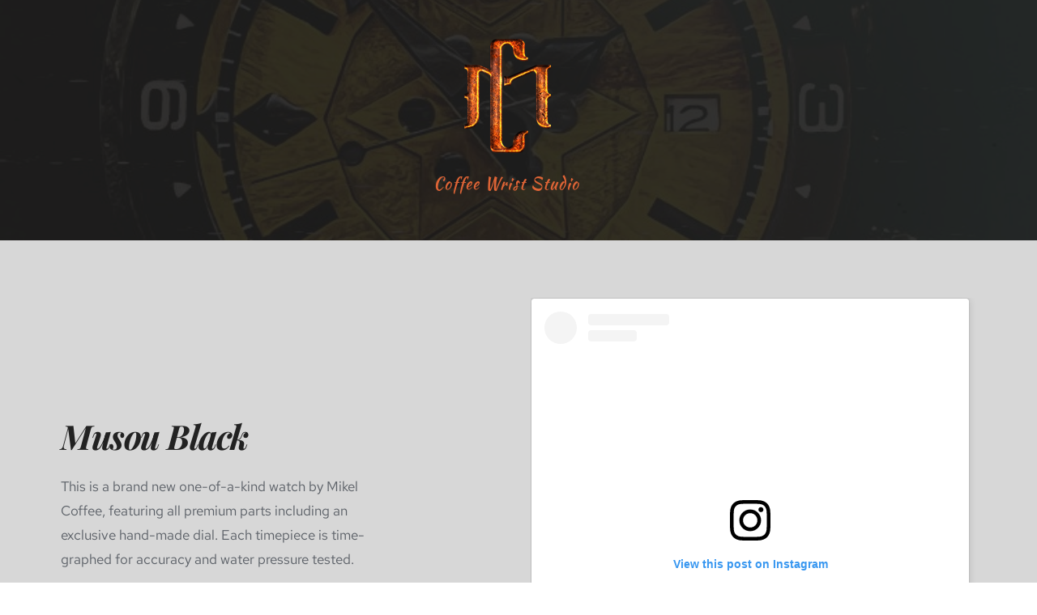

--- FILE ---
content_type: text/html; charset=UTF-8
request_url: https://coffeewriststudio.com/mikel-coffee-musou-black-seiko-automatic-watch/
body_size: 276469
content:
<!DOCTYPE html>
<html lang="en-US">
<head>
    <meta charset="UTF-8">
    <link rel="profile" href="http://gmpg.org/xfn/11">
    <link rel="pingback" href="https://coffeewriststudio.com/xmlrpc.php">
	<script>
(function(html){html.className = html.className.replace(/\bno-js\b/,'js')})(document.documentElement);
//# sourceURL=twentyseventeen_javascript_detection
</script>
<title>Mikel Coffee Musou Black Seiko Automatic Watch &#8211; Coffee Wrist Shop</title>
<meta name='robots' content='max-image-preview:large' />
<link rel='dns-prefetch' href='//cdn.jsdelivr.net' />
<link rel='dns-prefetch' href='//fonts.bunny.net' />
<link rel="alternate" type="application/rss+xml" title="Coffee Wrist Shop &raquo; Feed" href="https://coffeewriststudio.com/feed/" />
<link rel="alternate" type="application/rss+xml" title="Coffee Wrist Shop &raquo; Comments Feed" href="https://coffeewriststudio.com/comments/feed/" />
<link rel="alternate" title="oEmbed (JSON)" type="application/json+oembed" href="https://coffeewriststudio.com/wp-json/oembed/1.0/embed?url=https%3A%2F%2Fcoffeewriststudio.com%2Fmikel-coffee-musou-black-seiko-automatic-watch%2F" />
<link rel="alternate" title="oEmbed (XML)" type="text/xml+oembed" href="https://coffeewriststudio.com/wp-json/oembed/1.0/embed?url=https%3A%2F%2Fcoffeewriststudio.com%2Fmikel-coffee-musou-black-seiko-automatic-watch%2F&#038;format=xml" />
<style id='wp-img-auto-sizes-contain-inline-css'>
img:is([sizes=auto i],[sizes^="auto," i]){contain-intrinsic-size:3000px 1500px}
/*# sourceURL=wp-img-auto-sizes-contain-inline-css */
</style>
<style id='wp-emoji-styles-inline-css'>

	img.wp-smiley, img.emoji {
		display: inline !important;
		border: none !important;
		box-shadow: none !important;
		height: 1em !important;
		width: 1em !important;
		margin: 0 0.07em !important;
		vertical-align: -0.1em !important;
		background: none !important;
		padding: 0 !important;
	}
/*# sourceURL=wp-emoji-styles-inline-css */
</style>
<style id='wp-block-library-inline-css'>
:root{--wp-block-synced-color:#7a00df;--wp-block-synced-color--rgb:122,0,223;--wp-bound-block-color:var(--wp-block-synced-color);--wp-editor-canvas-background:#ddd;--wp-admin-theme-color:#007cba;--wp-admin-theme-color--rgb:0,124,186;--wp-admin-theme-color-darker-10:#006ba1;--wp-admin-theme-color-darker-10--rgb:0,107,160.5;--wp-admin-theme-color-darker-20:#005a87;--wp-admin-theme-color-darker-20--rgb:0,90,135;--wp-admin-border-width-focus:2px}@media (min-resolution:192dpi){:root{--wp-admin-border-width-focus:1.5px}}.wp-element-button{cursor:pointer}:root .has-very-light-gray-background-color{background-color:#eee}:root .has-very-dark-gray-background-color{background-color:#313131}:root .has-very-light-gray-color{color:#eee}:root .has-very-dark-gray-color{color:#313131}:root .has-vivid-green-cyan-to-vivid-cyan-blue-gradient-background{background:linear-gradient(135deg,#00d084,#0693e3)}:root .has-purple-crush-gradient-background{background:linear-gradient(135deg,#34e2e4,#4721fb 50%,#ab1dfe)}:root .has-hazy-dawn-gradient-background{background:linear-gradient(135deg,#faaca8,#dad0ec)}:root .has-subdued-olive-gradient-background{background:linear-gradient(135deg,#fafae1,#67a671)}:root .has-atomic-cream-gradient-background{background:linear-gradient(135deg,#fdd79a,#004a59)}:root .has-nightshade-gradient-background{background:linear-gradient(135deg,#330968,#31cdcf)}:root .has-midnight-gradient-background{background:linear-gradient(135deg,#020381,#2874fc)}:root{--wp--preset--font-size--normal:16px;--wp--preset--font-size--huge:42px}.has-regular-font-size{font-size:1em}.has-larger-font-size{font-size:2.625em}.has-normal-font-size{font-size:var(--wp--preset--font-size--normal)}.has-huge-font-size{font-size:var(--wp--preset--font-size--huge)}.has-text-align-center{text-align:center}.has-text-align-left{text-align:left}.has-text-align-right{text-align:right}.has-fit-text{white-space:nowrap!important}#end-resizable-editor-section{display:none}.aligncenter{clear:both}.items-justified-left{justify-content:flex-start}.items-justified-center{justify-content:center}.items-justified-right{justify-content:flex-end}.items-justified-space-between{justify-content:space-between}.screen-reader-text{border:0;clip-path:inset(50%);height:1px;margin:-1px;overflow:hidden;padding:0;position:absolute;width:1px;word-wrap:normal!important}.screen-reader-text:focus{background-color:#ddd;clip-path:none;color:#444;display:block;font-size:1em;height:auto;left:5px;line-height:normal;padding:15px 23px 14px;text-decoration:none;top:5px;width:auto;z-index:100000}html :where(.has-border-color){border-style:solid}html :where([style*=border-top-color]){border-top-style:solid}html :where([style*=border-right-color]){border-right-style:solid}html :where([style*=border-bottom-color]){border-bottom-style:solid}html :where([style*=border-left-color]){border-left-style:solid}html :where([style*=border-width]){border-style:solid}html :where([style*=border-top-width]){border-top-style:solid}html :where([style*=border-right-width]){border-right-style:solid}html :where([style*=border-bottom-width]){border-bottom-style:solid}html :where([style*=border-left-width]){border-left-style:solid}html :where(img[class*=wp-image-]){height:auto;max-width:100%}:where(figure){margin:0 0 1em}html :where(.is-position-sticky){--wp-admin--admin-bar--position-offset:var(--wp-admin--admin-bar--height,0px)}@media screen and (max-width:600px){html :where(.is-position-sticky){--wp-admin--admin-bar--position-offset:0px}}

/*# sourceURL=wp-block-library-inline-css */
</style><style id='global-styles-inline-css'>
:root{--wp--preset--aspect-ratio--square: 1;--wp--preset--aspect-ratio--4-3: 4/3;--wp--preset--aspect-ratio--3-4: 3/4;--wp--preset--aspect-ratio--3-2: 3/2;--wp--preset--aspect-ratio--2-3: 2/3;--wp--preset--aspect-ratio--16-9: 16/9;--wp--preset--aspect-ratio--9-16: 9/16;--wp--preset--color--black: #000000;--wp--preset--color--cyan-bluish-gray: #abb8c3;--wp--preset--color--white: #ffffff;--wp--preset--color--pale-pink: #f78da7;--wp--preset--color--vivid-red: #cf2e2e;--wp--preset--color--luminous-vivid-orange: #ff6900;--wp--preset--color--luminous-vivid-amber: #fcb900;--wp--preset--color--light-green-cyan: #7bdcb5;--wp--preset--color--vivid-green-cyan: #00d084;--wp--preset--color--pale-cyan-blue: #8ed1fc;--wp--preset--color--vivid-cyan-blue: #0693e3;--wp--preset--color--vivid-purple: #9b51e0;--wp--preset--gradient--vivid-cyan-blue-to-vivid-purple: linear-gradient(135deg,rgb(6,147,227) 0%,rgb(155,81,224) 100%);--wp--preset--gradient--light-green-cyan-to-vivid-green-cyan: linear-gradient(135deg,rgb(122,220,180) 0%,rgb(0,208,130) 100%);--wp--preset--gradient--luminous-vivid-amber-to-luminous-vivid-orange: linear-gradient(135deg,rgb(252,185,0) 0%,rgb(255,105,0) 100%);--wp--preset--gradient--luminous-vivid-orange-to-vivid-red: linear-gradient(135deg,rgb(255,105,0) 0%,rgb(207,46,46) 100%);--wp--preset--gradient--very-light-gray-to-cyan-bluish-gray: linear-gradient(135deg,rgb(238,238,238) 0%,rgb(169,184,195) 100%);--wp--preset--gradient--cool-to-warm-spectrum: linear-gradient(135deg,rgb(74,234,220) 0%,rgb(151,120,209) 20%,rgb(207,42,186) 40%,rgb(238,44,130) 60%,rgb(251,105,98) 80%,rgb(254,248,76) 100%);--wp--preset--gradient--blush-light-purple: linear-gradient(135deg,rgb(255,206,236) 0%,rgb(152,150,240) 100%);--wp--preset--gradient--blush-bordeaux: linear-gradient(135deg,rgb(254,205,165) 0%,rgb(254,45,45) 50%,rgb(107,0,62) 100%);--wp--preset--gradient--luminous-dusk: linear-gradient(135deg,rgb(255,203,112) 0%,rgb(199,81,192) 50%,rgb(65,88,208) 100%);--wp--preset--gradient--pale-ocean: linear-gradient(135deg,rgb(255,245,203) 0%,rgb(182,227,212) 50%,rgb(51,167,181) 100%);--wp--preset--gradient--electric-grass: linear-gradient(135deg,rgb(202,248,128) 0%,rgb(113,206,126) 100%);--wp--preset--gradient--midnight: linear-gradient(135deg,rgb(2,3,129) 0%,rgb(40,116,252) 100%);--wp--preset--font-size--small: 13px;--wp--preset--font-size--medium: 20px;--wp--preset--font-size--large: 36px;--wp--preset--font-size--x-large: 42px;--wp--preset--spacing--20: 0.44rem;--wp--preset--spacing--30: 0.67rem;--wp--preset--spacing--40: 1rem;--wp--preset--spacing--50: 1.5rem;--wp--preset--spacing--60: 2.25rem;--wp--preset--spacing--70: 3.38rem;--wp--preset--spacing--80: 5.06rem;--wp--preset--shadow--natural: 6px 6px 9px rgba(0, 0, 0, 0.2);--wp--preset--shadow--deep: 12px 12px 50px rgba(0, 0, 0, 0.4);--wp--preset--shadow--sharp: 6px 6px 0px rgba(0, 0, 0, 0.2);--wp--preset--shadow--outlined: 6px 6px 0px -3px rgb(255, 255, 255), 6px 6px rgb(0, 0, 0);--wp--preset--shadow--crisp: 6px 6px 0px rgb(0, 0, 0);}:where(.is-layout-flex){gap: 0.5em;}:where(.is-layout-grid){gap: 0.5em;}body .is-layout-flex{display: flex;}.is-layout-flex{flex-wrap: wrap;align-items: center;}.is-layout-flex > :is(*, div){margin: 0;}body .is-layout-grid{display: grid;}.is-layout-grid > :is(*, div){margin: 0;}:where(.wp-block-columns.is-layout-flex){gap: 2em;}:where(.wp-block-columns.is-layout-grid){gap: 2em;}:where(.wp-block-post-template.is-layout-flex){gap: 1.25em;}:where(.wp-block-post-template.is-layout-grid){gap: 1.25em;}.has-black-color{color: var(--wp--preset--color--black) !important;}.has-cyan-bluish-gray-color{color: var(--wp--preset--color--cyan-bluish-gray) !important;}.has-white-color{color: var(--wp--preset--color--white) !important;}.has-pale-pink-color{color: var(--wp--preset--color--pale-pink) !important;}.has-vivid-red-color{color: var(--wp--preset--color--vivid-red) !important;}.has-luminous-vivid-orange-color{color: var(--wp--preset--color--luminous-vivid-orange) !important;}.has-luminous-vivid-amber-color{color: var(--wp--preset--color--luminous-vivid-amber) !important;}.has-light-green-cyan-color{color: var(--wp--preset--color--light-green-cyan) !important;}.has-vivid-green-cyan-color{color: var(--wp--preset--color--vivid-green-cyan) !important;}.has-pale-cyan-blue-color{color: var(--wp--preset--color--pale-cyan-blue) !important;}.has-vivid-cyan-blue-color{color: var(--wp--preset--color--vivid-cyan-blue) !important;}.has-vivid-purple-color{color: var(--wp--preset--color--vivid-purple) !important;}.has-black-background-color{background-color: var(--wp--preset--color--black) !important;}.has-cyan-bluish-gray-background-color{background-color: var(--wp--preset--color--cyan-bluish-gray) !important;}.has-white-background-color{background-color: var(--wp--preset--color--white) !important;}.has-pale-pink-background-color{background-color: var(--wp--preset--color--pale-pink) !important;}.has-vivid-red-background-color{background-color: var(--wp--preset--color--vivid-red) !important;}.has-luminous-vivid-orange-background-color{background-color: var(--wp--preset--color--luminous-vivid-orange) !important;}.has-luminous-vivid-amber-background-color{background-color: var(--wp--preset--color--luminous-vivid-amber) !important;}.has-light-green-cyan-background-color{background-color: var(--wp--preset--color--light-green-cyan) !important;}.has-vivid-green-cyan-background-color{background-color: var(--wp--preset--color--vivid-green-cyan) !important;}.has-pale-cyan-blue-background-color{background-color: var(--wp--preset--color--pale-cyan-blue) !important;}.has-vivid-cyan-blue-background-color{background-color: var(--wp--preset--color--vivid-cyan-blue) !important;}.has-vivid-purple-background-color{background-color: var(--wp--preset--color--vivid-purple) !important;}.has-black-border-color{border-color: var(--wp--preset--color--black) !important;}.has-cyan-bluish-gray-border-color{border-color: var(--wp--preset--color--cyan-bluish-gray) !important;}.has-white-border-color{border-color: var(--wp--preset--color--white) !important;}.has-pale-pink-border-color{border-color: var(--wp--preset--color--pale-pink) !important;}.has-vivid-red-border-color{border-color: var(--wp--preset--color--vivid-red) !important;}.has-luminous-vivid-orange-border-color{border-color: var(--wp--preset--color--luminous-vivid-orange) !important;}.has-luminous-vivid-amber-border-color{border-color: var(--wp--preset--color--luminous-vivid-amber) !important;}.has-light-green-cyan-border-color{border-color: var(--wp--preset--color--light-green-cyan) !important;}.has-vivid-green-cyan-border-color{border-color: var(--wp--preset--color--vivid-green-cyan) !important;}.has-pale-cyan-blue-border-color{border-color: var(--wp--preset--color--pale-cyan-blue) !important;}.has-vivid-cyan-blue-border-color{border-color: var(--wp--preset--color--vivid-cyan-blue) !important;}.has-vivid-purple-border-color{border-color: var(--wp--preset--color--vivid-purple) !important;}.has-vivid-cyan-blue-to-vivid-purple-gradient-background{background: var(--wp--preset--gradient--vivid-cyan-blue-to-vivid-purple) !important;}.has-light-green-cyan-to-vivid-green-cyan-gradient-background{background: var(--wp--preset--gradient--light-green-cyan-to-vivid-green-cyan) !important;}.has-luminous-vivid-amber-to-luminous-vivid-orange-gradient-background{background: var(--wp--preset--gradient--luminous-vivid-amber-to-luminous-vivid-orange) !important;}.has-luminous-vivid-orange-to-vivid-red-gradient-background{background: var(--wp--preset--gradient--luminous-vivid-orange-to-vivid-red) !important;}.has-very-light-gray-to-cyan-bluish-gray-gradient-background{background: var(--wp--preset--gradient--very-light-gray-to-cyan-bluish-gray) !important;}.has-cool-to-warm-spectrum-gradient-background{background: var(--wp--preset--gradient--cool-to-warm-spectrum) !important;}.has-blush-light-purple-gradient-background{background: var(--wp--preset--gradient--blush-light-purple) !important;}.has-blush-bordeaux-gradient-background{background: var(--wp--preset--gradient--blush-bordeaux) !important;}.has-luminous-dusk-gradient-background{background: var(--wp--preset--gradient--luminous-dusk) !important;}.has-pale-ocean-gradient-background{background: var(--wp--preset--gradient--pale-ocean) !important;}.has-electric-grass-gradient-background{background: var(--wp--preset--gradient--electric-grass) !important;}.has-midnight-gradient-background{background: var(--wp--preset--gradient--midnight) !important;}.has-small-font-size{font-size: var(--wp--preset--font-size--small) !important;}.has-medium-font-size{font-size: var(--wp--preset--font-size--medium) !important;}.has-large-font-size{font-size: var(--wp--preset--font-size--large) !important;}.has-x-large-font-size{font-size: var(--wp--preset--font-size--x-large) !important;}
/*# sourceURL=global-styles-inline-css */
</style>

<style id='classic-theme-styles-inline-css'>
/*! This file is auto-generated */
.wp-block-button__link{color:#fff;background-color:#32373c;border-radius:9999px;box-shadow:none;text-decoration:none;padding:calc(.667em + 2px) calc(1.333em + 2px);font-size:1.125em}.wp-block-file__button{background:#32373c;color:#fff;text-decoration:none}
/*# sourceURL=/wp-includes/css/classic-themes.min.css */
</style>
<link rel='stylesheet' id='twentyseventeen-fonts-css' href='https://coffeewriststudio.com/wp-content/themes/twentyseventeen/assets/fonts/font-libre-franklin.css?ver=20230328' media='all' />
<link rel='stylesheet' id='twentyseventeen-style-css' href='https://coffeewriststudio.com/wp-content/themes/twentyseventeen/style.css?ver=20251202' media='all' />
<link rel='stylesheet' id='twentyseventeen-block-style-css' href='https://coffeewriststudio.com/wp-content/themes/twentyseventeen/assets/css/blocks.css?ver=20240729' media='all' />
<link rel='stylesheet' id='wp-ppec-frontend-style-css' href='https://coffeewriststudio.com/wp-content/plugins/wp-express-checkout/assets/css/public.css?ver=2.4.5' media='all' />
<link rel='stylesheet' id='wpec-stripe-styles-css' href='https://coffeewriststudio.com/wp-content/plugins/wp-express-checkout/assets/css/wpec-stripe-related.css?ver=2.4.5' media='all' />
<link rel='stylesheet' id='brizy-asset-google-10-css'  class="brz-link brz-link-google" type="text/css" href='https://fonts.bunny.net/css?family=Red+Hat+Text%3Aregular%2Citalic%2C500%2C500italic%2C700%2C700italic%7CDM+Serif+Text%3Aregular%2Citalic%7CKaushan+Script%3Aregular%7CLato%3A100%2C100italic%2C300%2C300italic%2Cregular%2Citalic%2C700%2C700italic%2C900%2C900italic%7CPlayfair+Display%3Aregular%2Citalic%2C700%2C700italic%2C900%2C900italic&#038;subset=arabic%2Cbengali%2Ccyrillic%2Ccyrillic-ext%2Cdevanagari%2Cgreek%2Cgreek-ext%2Cgujarati%2Chebrew%2Ckhmer%2Ckorean%2Clatin-ext%2Ctamil%2Ctelugu%2Cthai%2Cvietnamese&#038;display=swap&#038;ver=346-wp' media='all' />
<link rel='stylesheet' id='brizy-asset-critical-15-css'  class="brz-link brz-link-preview-critical" href='https://coffeewriststudio.com/wp-content/plugins/brizy-pro/public/editor-build/prod/css/preview-priority.pro.min.css?ver=219-wp' media='all' />
<link rel='stylesheet' id='brizy-asset-group-1_2-20-css'  class="brz-link brz-link-preview-lib" media="print" onload="this.media='all'" data-brz-group="group-1_2" href='https://coffeewriststudio.com/wp-content/plugins/brizy/public/editor-build/prod/editor/css/group-1_2.min.css?ver=346-wp' media='all' />
<link rel='stylesheet' id='brizy-asset-main-30-css'  class="brz-link brz-link-preview-pro" media="print" onload="this.media='all'" href='https://coffeewriststudio.com/wp-content/plugins/brizy-pro/public/editor-build/prod/css/preview.pro.min.css?ver=219-wp' media='all' />
<style id='inline-handle-757b505cfd34c64c85ca5b5690ee5293-inline-css'>


.brz .brz-cp-color1, .brz .brz-bcp-color1{color: rgb(var(--brz-global-color1));} .brz .brz-bgp-color1{background-color: rgb(var(--brz-global-color1));}.brz .brz-cp-color2, .brz .brz-bcp-color2{color: rgb(var(--brz-global-color2));} .brz .brz-bgp-color2{background-color: rgb(var(--brz-global-color2));}.brz .brz-cp-color3, .brz .brz-bcp-color3{color: rgb(var(--brz-global-color3));} .brz .brz-bgp-color3{background-color: rgb(var(--brz-global-color3));}.brz .brz-cp-color4, .brz .brz-bcp-color4{color: rgb(var(--brz-global-color4));} .brz .brz-bgp-color4{background-color: rgb(var(--brz-global-color4));}.brz .brz-cp-color5, .brz .brz-bcp-color5{color: rgb(var(--brz-global-color5));} .brz .brz-bgp-color5{background-color: rgb(var(--brz-global-color5));}.brz .brz-cp-color6, .brz .brz-bcp-color6{color: rgb(var(--brz-global-color6));} .brz .brz-bgp-color6{background-color: rgb(var(--brz-global-color6));}.brz .brz-cp-color7, .brz .brz-bcp-color7{color: rgb(var(--brz-global-color7));} .brz .brz-bgp-color7{background-color: rgb(var(--brz-global-color7));}.brz .brz-cp-color8, .brz .brz-bcp-color8{color: rgb(var(--brz-global-color8));} .brz .brz-bgp-color8{background-color: rgb(var(--brz-global-color8));}:root{--brz-global-color1:24, 46, 67;--brz-global-color2:6, 23, 38;--brz-global-color3:17, 118, 193;--brz-global-color4:237, 178, 203;--brz-global-color5:181, 209, 230;--brz-global-color6:251, 241, 250;--brz-global-color7:91, 96, 103;--brz-global-color8:255, 255, 255;}:root{--brz-paragraphfontfamily:'Red Hat Text', sans-serif;--brz-paragraphfontsize:16px;--brz-paragraphfontsizesuffix:px;--brz-paragraphfontweight:400;--brz-paragraphletterspacing:0px;--brz-paragraphlineheight:1.9;--brz-paragraphfontvariation:"wght" 400, "wdth" 100, "SOFT" 0;--brz-paragraphtabletfontsize:16px;--brz-paragraphtabletfontweight:400;--brz-paragraphtabletletterspacing:0px;--brz-paragraphtabletlineheight:1.6;--brz-paragraphtabletfontvariation:"wght" 400, "wdth" 100, "SOFT" 0;--brz-paragraphmobilefontsize:16px;--brz-paragraphmobilefontweight:500;--brz-paragraphmobileletterspacing:0px;--brz-paragraphmobilelineheight:1.6;--brz-paragraphmobilefontvariation:"wght" 400, "wdth" 100, "SOFT" 0;--brz-paragraphstoryfontsize:3.68%;--brz-paragraphbold:400;--brz-paragraphitalic:inherit;--brz-paragraphtextdecoration:inherit;--brz-paragraphtexttransform:inherit;--brz-paragraphtabletbold:400;--brz-paragraphtabletitalic:inherit;--brz-paragraphtablettextdecoration:inherit;--brz-paragraphtablettexttransform:inherit;--brz-paragraphmobilebold:500;--brz-paragraphmobileitalic:inherit;--brz-paragraphmobiletextdecoration:inherit;--brz-paragraphmobiletexttransform:inherit;--brz-subtitlefontfamily:'Red Hat Text', sans-serif;--brz-subtitlefontsize:17px;--brz-subtitlefontsizesuffix:px;--brz-subtitlefontweight:400;--brz-subtitleletterspacing:0px;--brz-subtitlelineheight:1.8;--brz-subtitlefontvariation:"wght" 400, "wdth" 100, "SOFT" 0;--brz-subtitletabletfontsize:17px;--brz-subtitletabletfontweight:400;--brz-subtitletabletletterspacing:0px;--brz-subtitletabletlineheight:1.5;--brz-subtitletabletfontvariation:"wght" 400, "wdth" 100, "SOFT" 0;--brz-subtitlemobilefontsize:18px;--brz-subtitlemobilefontweight:400;--brz-subtitlemobileletterspacing:0px;--brz-subtitlemobilelineheight:1.6;--brz-subtitlemobilefontvariation:"wght" 400, "wdth" 100, "SOFT" 0;--brz-subtitlestoryfontsize:3.91%;--brz-subtitlebold:400;--brz-subtitleitalic:inherit;--brz-subtitletextdecoration:inherit;--brz-subtitletexttransform:inherit;--brz-subtitletabletbold:400;--brz-subtitletabletitalic:inherit;--brz-subtitletablettextdecoration:inherit;--brz-subtitletablettexttransform:inherit;--brz-subtitlemobilebold:400;--brz-subtitlemobileitalic:inherit;--brz-subtitlemobiletextdecoration:inherit;--brz-subtitlemobiletexttransform:inherit;--brz-abovetitlefontfamily:'Red Hat Text', sans-serif;--brz-abovetitlefontsize:13px;--brz-abovetitlefontsizesuffix:px;--brz-abovetitlefontweight:600;--brz-abovetitleletterspacing:1.1px;--brz-abovetitlelineheight:1.5;--brz-abovetitlefontvariation:"wght" 400, "wdth" 100, "SOFT" 0;--brz-abovetitletabletfontsize:13px;--brz-abovetitletabletfontweight:600;--brz-abovetitletabletletterspacing:1px;--brz-abovetitletabletlineheight:1.5;--brz-abovetitletabletfontvariation:"wght" 400, "wdth" 100, "SOFT" 0;--brz-abovetitlemobilefontsize:13px;--brz-abovetitlemobilefontweight:600;--brz-abovetitlemobileletterspacing:1px;--brz-abovetitlemobilelineheight:1.5;--brz-abovetitlemobilefontvariation:"wght" 400, "wdth" 100, "SOFT" 0;--brz-abovetitlestoryfontsize:2.99%;--brz-abovetitlebold:600;--brz-abovetitleitalic:inherit;--brz-abovetitletextdecoration:inherit;--brz-abovetitletexttransform:inherit;--brz-abovetitletabletbold:600;--brz-abovetitletabletitalic:inherit;--brz-abovetitletablettextdecoration:inherit;--brz-abovetitletablettexttransform:inherit;--brz-abovetitlemobilebold:600;--brz-abovetitlemobileitalic:inherit;--brz-abovetitlemobiletextdecoration:inherit;--brz-abovetitlemobiletexttransform:inherit;--brz-heading1fontfamily:'DM Serif Text', serif;--brz-heading1fontsize:46px;--brz-heading1fontsizesuffix:px;--brz-heading1fontweight:400;--brz-heading1letterspacing:-1.5px;--brz-heading1lineheight:1.3;--brz-heading1fontvariation:"wght" 400, "wdth" 100, "SOFT" 0;--brz-heading1tabletfontsize:40px;--brz-heading1tabletfontweight:600;--brz-heading1tabletletterspacing:-1.5px;--brz-heading1tabletlineheight:1.3;--brz-heading1tabletfontvariation:"wght" 400, "wdth" 100, "SOFT" 0;--brz-heading1mobilefontsize:36px;--brz-heading1mobilefontweight:600;--brz-heading1mobileletterspacing:-1.5px;--brz-heading1mobilelineheight:1.3;--brz-heading1mobilefontvariation:"wght" 400, "wdth" 100, "SOFT" 0;--brz-heading1storyfontsize:10.58%;--brz-heading1bold:400;--brz-heading1italic:inherit;--brz-heading1textdecoration:inherit;--brz-heading1texttransform:inherit;--brz-heading1tabletbold:600;--brz-heading1tabletitalic:inherit;--brz-heading1tablettextdecoration:inherit;--brz-heading1tablettexttransform:inherit;--brz-heading1mobilebold:600;--brz-heading1mobileitalic:inherit;--brz-heading1mobiletextdecoration:inherit;--brz-heading1mobiletexttransform:inherit;--brz-heading2fontfamily:'DM Serif Text', serif;--brz-heading2fontsize:36px;--brz-heading2fontsizesuffix:px;--brz-heading2fontweight:400;--brz-heading2letterspacing:-1px;--brz-heading2lineheight:1.4;--brz-heading2fontvariation:"wght" 400, "wdth" 100, "SOFT" 0;--brz-heading2tabletfontsize:35px;--brz-heading2tabletfontweight:400;--brz-heading2tabletletterspacing:-1px;--brz-heading2tabletlineheight:1.2;--brz-heading2tabletfontvariation:"wght" 400, "wdth" 100, "SOFT" 0;--brz-heading2mobilefontsize:29px;--brz-heading2mobilefontweight:400;--brz-heading2mobileletterspacing:-0.5px;--brz-heading2mobilelineheight:1.3;--brz-heading2mobilefontvariation:"wght" 400, "wdth" 100, "SOFT" 0;--brz-heading2storyfontsize:8.280000000000001%;--brz-heading2bold:400;--brz-heading2italic:inherit;--brz-heading2textdecoration:inherit;--brz-heading2texttransform:inherit;--brz-heading2tabletbold:400;--brz-heading2tabletitalic:inherit;--brz-heading2tablettextdecoration:inherit;--brz-heading2tablettexttransform:inherit;--brz-heading2mobilebold:400;--brz-heading2mobileitalic:inherit;--brz-heading2mobiletextdecoration:inherit;--brz-heading2mobiletexttransform:inherit;--brz-heading3fontfamily:'DM Serif Text', serif;--brz-heading3fontsize:28px;--brz-heading3fontsizesuffix:px;--brz-heading3fontweight:400;--brz-heading3letterspacing:-0.5px;--brz-heading3lineheight:1.4;--brz-heading3fontvariation:"wght" 400, "wdth" 100, "SOFT" 0;--brz-heading3tabletfontsize:27px;--brz-heading3tabletfontweight:400;--brz-heading3tabletletterspacing:-0.5px;--brz-heading3tabletlineheight:1.3;--brz-heading3tabletfontvariation:"wght" 400, "wdth" 100, "SOFT" 0;--brz-heading3mobilefontsize:23px;--brz-heading3mobilefontweight:400;--brz-heading3mobileletterspacing:-0.5px;--brz-heading3mobilelineheight:1.3;--brz-heading3mobilefontvariation:"wght" 400, "wdth" 100, "SOFT" 0;--brz-heading3storyfontsize:6.44%;--brz-heading3bold:400;--brz-heading3italic:inherit;--brz-heading3textdecoration:inherit;--brz-heading3texttransform:inherit;--brz-heading3tabletbold:400;--brz-heading3tabletitalic:inherit;--brz-heading3tablettextdecoration:inherit;--brz-heading3tablettexttransform:inherit;--brz-heading3mobilebold:400;--brz-heading3mobileitalic:inherit;--brz-heading3mobiletextdecoration:inherit;--brz-heading3mobiletexttransform:inherit;--brz-heading4fontfamily:'Red Hat Text', sans-serif;--brz-heading4fontsize:22px;--brz-heading4fontsizesuffix:px;--brz-heading4fontweight:500;--brz-heading4letterspacing:-0.5px;--brz-heading4lineheight:1.5;--brz-heading4fontvariation:"wght" 400, "wdth" 100, "SOFT" 0;--brz-heading4tabletfontsize:20px;--brz-heading4tabletfontweight:500;--brz-heading4tabletletterspacing:-0.5px;--brz-heading4tabletlineheight:1.4;--brz-heading4tabletfontvariation:"wght" 400, "wdth" 100, "SOFT" 0;--brz-heading4mobilefontsize:20px;--brz-heading4mobilefontweight:500;--brz-heading4mobileletterspacing:-0.5px;--brz-heading4mobilelineheight:1.4;--brz-heading4mobilefontvariation:"wght" 400, "wdth" 100, "SOFT" 0;--brz-heading4storyfontsize:5.0600000000000005%;--brz-heading4bold:500;--brz-heading4italic:inherit;--brz-heading4textdecoration:inherit;--brz-heading4texttransform:inherit;--brz-heading4tabletbold:500;--brz-heading4tabletitalic:inherit;--brz-heading4tablettextdecoration:inherit;--brz-heading4tablettexttransform:inherit;--brz-heading4mobilebold:500;--brz-heading4mobileitalic:inherit;--brz-heading4mobiletextdecoration:inherit;--brz-heading4mobiletexttransform:inherit;--brz-heading5fontfamily:'Red Hat Text', sans-serif;--brz-heading5fontsize:20px;--brz-heading5fontsizesuffix:px;--brz-heading5fontweight:500;--brz-heading5letterspacing:0px;--brz-heading5lineheight:1.6;--brz-heading5fontvariation:"wght" 400, "wdth" 100, "SOFT" 0;--brz-heading5tabletfontsize:18px;--brz-heading5tabletfontweight:500;--brz-heading5tabletletterspacing:-0.5px;--brz-heading5tabletlineheight:1.5;--brz-heading5tabletfontvariation:"wght" 400, "wdth" 100, "SOFT" 0;--brz-heading5mobilefontsize:18px;--brz-heading5mobilefontweight:500;--brz-heading5mobileletterspacing:-0.5px;--brz-heading5mobilelineheight:1.5;--brz-heading5mobilefontvariation:"wght" 400, "wdth" 100, "SOFT" 0;--brz-heading5storyfontsize:4.6000000000000005%;--brz-heading5bold:500;--brz-heading5italic:inherit;--brz-heading5textdecoration:inherit;--brz-heading5texttransform:inherit;--brz-heading5tabletbold:500;--brz-heading5tabletitalic:inherit;--brz-heading5tablettextdecoration:inherit;--brz-heading5tablettexttransform:inherit;--brz-heading5mobilebold:500;--brz-heading5mobileitalic:inherit;--brz-heading5mobiletextdecoration:inherit;--brz-heading5mobiletexttransform:inherit;--brz-heading6fontfamily:'Red Hat Text', sans-serif;--brz-heading6fontsize:16px;--brz-heading6fontsizesuffix:px;--brz-heading6fontweight:700;--brz-heading6letterspacing:0px;--brz-heading6lineheight:1.5;--brz-heading6fontvariation:"wght" 400, "wdth" 100, "SOFT" 0;--brz-heading6tabletfontsize:16px;--brz-heading6tabletfontweight:700;--brz-heading6tabletletterspacing:-0.5px;--brz-heading6tabletlineheight:1.5;--brz-heading6tabletfontvariation:"wght" 400, "wdth" 100, "SOFT" 0;--brz-heading6mobilefontsize:16px;--brz-heading6mobilefontweight:700;--brz-heading6mobileletterspacing:0px;--brz-heading6mobilelineheight:1.5;--brz-heading6mobilefontvariation:"wght" 400, "wdth" 100, "SOFT" 0;--brz-heading6storyfontsize:3.68%;--brz-heading6bold:700;--brz-heading6italic:inherit;--brz-heading6textdecoration:inherit;--brz-heading6texttransform:inherit;--brz-heading6tabletbold:700;--brz-heading6tabletitalic:inherit;--brz-heading6tablettextdecoration:inherit;--brz-heading6tablettexttransform:inherit;--brz-heading6mobilebold:700;--brz-heading6mobileitalic:inherit;--brz-heading6mobiletextdecoration:inherit;--brz-heading6mobiletexttransform:inherit;--brz-buttonfontfamily:'Red Hat Text', sans-serif;--brz-buttonfontsize:15px;--brz-buttonfontsizesuffix:px;--brz-buttonfontweight:500;--brz-buttonletterspacing:1px;--brz-buttonlineheight:1.6;--brz-buttonfontvariation:"wght" 400, "wdth" 100, "SOFT" 0;--brz-buttontabletfontsize:14px;--brz-buttontabletfontweight:500;--brz-buttontabletletterspacing:1px;--brz-buttontabletlineheight:1.6;--brz-buttontabletfontvariation:"wght" 400, "wdth" 100, "SOFT" 0;--brz-buttonmobilefontsize:14px;--brz-buttonmobilefontweight:500;--brz-buttonmobileletterspacing:1px;--brz-buttonmobilelineheight:1.6;--brz-buttonmobilefontvariation:"wght" 400, "wdth" 100, "SOFT" 0;--brz-buttonstoryfontsize:3.45%;--brz-buttonbold:500;--brz-buttonitalic:inherit;--brz-buttontextdecoration:inherit;--brz-buttontexttransform:inherit;--brz-buttontabletbold:500;--brz-buttontabletitalic:inherit;--brz-buttontablettextdecoration:inherit;--brz-buttontablettexttransform:inherit;--brz-buttonmobilebold:500;--brz-buttonmobileitalic:inherit;--brz-buttonmobiletextdecoration:inherit;--brz-buttonmobiletexttransform:inherit;}

.brz .brz-tp__dc-block-st1 p { font-family: 'Red Hat Text', sans-serif;font-size: 16px;font-weight: 400;letter-spacing: 0px;line-height: 1.9; }
@media (max-width: 991px) {.brz .brz-tp__dc-block-st1 p { font-family: 'Red Hat Text', sans-serif;font-size: 16px;font-weight: 400;letter-spacing: 0px;line-height: 1.6; } }
@media (max-width: 767px) {.brz .brz-tp__dc-block-st1 p { font-family: 'Red Hat Text', sans-serif;font-size: 16px;font-weight: 500;letter-spacing: 0px;line-height: 1.6; } }
.brz .brz-tp__dc-block-st1 h1 { font-family: 'DM Serif Text', serif;font-size: 46px;font-weight: 400;letter-spacing: -1.5px;line-height: 1.3; }
@media (max-width: 991px) {.brz .brz-tp__dc-block-st1 h1 { font-family: 'DM Serif Text', serif;font-size: 40px;font-weight: 600;letter-spacing: -1.5px;line-height: 1.3; } }
@media (max-width: 767px) {.brz .brz-tp__dc-block-st1 h1 { font-family: 'DM Serif Text', serif;font-size: 36px;font-weight: 600;letter-spacing: -1.5px;line-height: 1.3; } }
.brz .brz-tp__dc-block-st1 h2 { font-family: 'DM Serif Text', serif;font-size: 36px;font-weight: 400;letter-spacing: -1px;line-height: 1.4; }
@media (max-width: 991px) {.brz .brz-tp__dc-block-st1 h2 { font-family: 'DM Serif Text', serif;font-size: 35px;font-weight: 400;letter-spacing: -1px;line-height: 1.2; } }
@media (max-width: 767px) {.brz .brz-tp__dc-block-st1 h2 { font-family: 'DM Serif Text', serif;font-size: 29px;font-weight: 400;letter-spacing: -0.5px;line-height: 1.3; } }
.brz .brz-tp__dc-block-st1 h3 { font-family: 'DM Serif Text', serif;font-size: 28px;font-weight: 400;letter-spacing: -0.5px;line-height: 1.4; }
@media (max-width: 991px) {.brz .brz-tp__dc-block-st1 h3 { font-family: 'DM Serif Text', serif;font-size: 27px;font-weight: 400;letter-spacing: -0.5px;line-height: 1.3; } }
@media (max-width: 767px) {.brz .brz-tp__dc-block-st1 h3 { font-family: 'DM Serif Text', serif;font-size: 23px;font-weight: 400;letter-spacing: -0.5px;line-height: 1.3; } }
.brz .brz-tp__dc-block-st1 h4 { font-family: 'Red Hat Text', sans-serif;font-size: 22px;font-weight: 500;letter-spacing: -0.5px;line-height: 1.5; }
@media (max-width: 991px) {.brz .brz-tp__dc-block-st1 h4 { font-family: 'Red Hat Text', sans-serif;font-size: 20px;font-weight: 500;letter-spacing: -0.5px;line-height: 1.4; } }
@media (max-width: 767px) {.brz .brz-tp__dc-block-st1 h4 { font-family: 'Red Hat Text', sans-serif;font-size: 20px;font-weight: 500;letter-spacing: -0.5px;line-height: 1.4; } }
.brz .brz-tp__dc-block-st1 h5 { font-family: 'Red Hat Text', sans-serif;font-size: 20px;font-weight: 500;letter-spacing: 0px;line-height: 1.6; }
@media (max-width: 991px) {.brz .brz-tp__dc-block-st1 h5 { font-family: 'Red Hat Text', sans-serif;font-size: 18px;font-weight: 500;letter-spacing: -0.5px;line-height: 1.5; } }
@media (max-width: 767px) {.brz .brz-tp__dc-block-st1 h5 { font-family: 'Red Hat Text', sans-serif;font-size: 18px;font-weight: 500;letter-spacing: -0.5px;line-height: 1.5; } }
.brz .brz-tp__dc-block-st1 h6 { font-family: 'Red Hat Text', sans-serif;font-size: 16px;font-weight: 700;letter-spacing: 0px;line-height: 1.5; }
@media (max-width: 991px) {.brz .brz-tp__dc-block-st1 h6 { font-family: 'Red Hat Text', sans-serif;font-size: 16px;font-weight: 700;letter-spacing: -0.5px;line-height: 1.5; } }
@media (max-width: 767px) {.brz .brz-tp__dc-block-st1 h6 { font-family: 'Red Hat Text', sans-serif;font-size: 16px;font-weight: 700;letter-spacing: 0px;line-height: 1.5; } }

.brz .brz-css-d-section{z-index: auto;margin:0;}.brz .brz-css-d-section.brz-section .brz-section__content{min-height: auto;display:flex;}.brz .brz-css-d-section .brz-container{justify-content:center;}.brz .brz-css-d-section > .slick-slider > .brz-slick-slider__dots{color:rgba(0, 0, 0, 1);}.brz .brz-css-d-section > .slick-slider > .brz-slick-slider__arrow{color:rgba(0, 0, 0, 0.7);}.brz .brz-css-d-section > .slick-slider > .brz-slick-slider__dots > .brz-slick-slider__pause{color:rgba(0, 0, 0, 1);}@media(min-width:991px){.brz .brz-css-d-section{display:block;}}@media(max-width:991px) and (min-width:768px){.brz .brz-css-d-section{display:block;}}@media(max-width:767px){.brz .brz-css-d-section{display:block;}}

.brz .brz-css-d-sectionitem-bg{padding:75px 0px 75px 0px;}.brz .brz-css-d-sectionitem-bg > .brz-bg{border-radius: 0px;mix-blend-mode:normal;}.brz .brz-css-d-sectionitem-bg > .brz-bg{border:0px solid rgba(102, 115, 141, 0);}.brz .brz-css-d-sectionitem-bg > .brz-bg > .brz-bg-image{background-size:cover;background-repeat: no-repeat;-webkit-mask-image: none;
                      mask-image: none;}.brz .brz-css-d-sectionitem-bg > .brz-bg > .brz-bg-image{background-image:none;filter:none;display:block;}.brz .brz-css-d-sectionitem-bg > .brz-bg > .brz-bg-image:after{content: "";background-image:none;}.brz .brz-css-d-sectionitem-bg > .brz-bg > .brz-bg-color{-webkit-mask-image: none;
                      mask-image: none;}.brz .brz-css-d-sectionitem-bg > .brz-bg > .brz-bg-color{background-color:rgba(0, 0, 0, 0);background-image:none;}.brz .brz-css-d-sectionitem-bg > .brz-bg > .brz-bg-map{display:none;}.brz .brz-css-d-sectionitem-bg > .brz-bg > .brz-bg-map{filter:none;}.brz .brz-css-d-sectionitem-bg > .brz-bg > .brz-bg-video{display:none;}.brz .brz-css-d-sectionitem-bg > .brz-bg > .brz-bg-video{filter:none;}.brz .brz-css-d-sectionitem-bg > .brz-bg > .brz-bg-shape__top{background-size: 100% 100px; height: 100px;transform: scale(1.02) rotateX(0deg) rotateY(0deg);z-index: auto;}.brz .brz-css-d-sectionitem-bg > .brz-bg > .brz-bg-shape__top::after{background-image: none; -webkit-mask-image: none;background-size: 100% 100px; height: 100px;}.brz .brz-css-d-sectionitem-bg > .brz-bg > .brz-bg-shape__bottom{background-size: 100% 100px; height: 100px;transform: scale(1.02) rotateX(-180deg) rotateY(-180deg);z-index: auto;}.brz .brz-css-d-sectionitem-bg > .brz-bg > .brz-bg-shape__bottom::after{background-image: none; -webkit-mask-image: none;background-size: 100% 100px; height: 100px;}.brz .brz-css-d-sectionitem-bg > .brz-bg > .brz-bg-slideshow  .brz-bg-slideshow-item{display: none;background-position: 50% 50%;}.brz .brz-css-d-sectionitem-bg > .brz-bg > .brz-bg-slideshow  .brz-bg-slideshow-item{filter:none;}.brz .brz-css-d-sectionitem-bg > .brz-bg, .brz .brz-css-d-sectionitem-bg > .brz-bg > .brz-bg-image, .brz .brz-css-d-sectionitem-bg > .brz-bg > .brz-bg-map, .brz .brz-css-d-sectionitem-bg > .brz-bg > .brz-bg-color, .brz .brz-css-d-sectionitem-bg > .brz-bg > .brz-bg-video{transition-duration:0.50s;transition-property: filter, box-shadow, background, border-radius, border-color;}@media(min-width:991px){.brz .brz-css-d-sectionitem-bg > .brz-bg > .brz-bg-image{background-attachment:scroll;}}@media(max-width:991px) and (min-width:768px){.brz .brz-css-d-sectionitem-bg{padding:50px 15px 50px 15px;}}@media(max-width:767px){.brz .brz-css-d-sectionitem-bg{padding:25px 15px 25px 15px;}}

.brz .brz-css-d-sectionitem-container{border:0px solid transparent;}@media(min-width:991px){.brz .brz-css-d-sectionitem-container{max-width: calc(1 * var(--brz-section-container-max-width, 1170px));}}@media(max-width:991px) and (min-width:768px){.brz .brz-css-d-sectionitem-container{max-width: 100%;}}@media(max-width:767px){.brz .brz-css-d-sectionitem-container{max-width: 100%;}}

.brz .brz-css-d-row-row{margin:0;z-index: auto;align-items:flex-start;}.brz .brz-css-d-row-row > .brz-bg{border-radius: 0px;max-width:100%;mix-blend-mode:normal;}.brz .brz-css-d-row-row > .brz-bg{border:0px solid rgba(102, 115, 141, 0);box-shadow:none;}.brz .brz-css-d-row-row > .brz-bg > .brz-bg-image{background-size:cover;background-repeat: no-repeat;-webkit-mask-image: none;
                      mask-image: none;}.brz .brz-css-d-row-row > .brz-bg > .brz-bg-image{background-image:none;filter:none;display:block;}.brz .brz-css-d-row-row > .brz-bg > .brz-bg-image:after{content: "";background-image:none;}.brz .brz-css-d-row-row > .brz-bg > .brz-bg-color{-webkit-mask-image: none;
                      mask-image: none;}.brz .brz-css-d-row-row > .brz-bg > .brz-bg-color{background-color:rgba(0, 0, 0, 0);background-image:none;}.brz .brz-css-d-row-row > .brz-bg > .brz-bg-map{display:none;}.brz .brz-css-d-row-row > .brz-bg > .brz-bg-map{filter:none;}.brz .brz-css-d-row-row > .brz-bg > .brz-bg-video{display:none;}.brz .brz-css-d-row-row > .brz-bg > .brz-bg-video{filter:none;}.brz .brz-css-d-row-row > .brz-row{border:0px solid transparent;}.brz .brz-css-d-row-row > .brz-row, .brz .brz-css-d-row-row > .brz-bg > .brz-bg-video, .brz .brz-css-d-row-row > .brz-bg, .brz .brz-css-d-row-row > .brz-bg > .brz-bg-image, .brz .brz-css-d-row-row > .brz-bg > .brz-bg-color{transition-duration:0.50s;transition-property: filter, box-shadow, background, border-radius, border-color;}@media(min-width:991px){.brz .brz-css-d-row-row{min-height: auto;display:flex;}}@media(max-width:991px) and (min-width:768px){.brz .brz-css-d-row-row > .brz-row{flex-direction:row;flex-wrap:wrap;justify-content:flex-start;}}@media(max-width:991px) and (min-width:768px){.brz .brz-css-d-row-row{min-height: auto;display:flex;}}@media(max-width:767px){.brz .brz-css-d-row-row > .brz-row{flex-direction:row;flex-wrap:wrap;justify-content:flex-start;}}@media(max-width:767px){.brz .brz-css-d-row-row{min-height: auto;display:flex;}}

.brz .brz-css-d-row-container{padding:10px;max-width:100%;}@media(max-width:991px) and (min-width:768px){.brz .brz-css-d-row-container{padding:0;}}@media(max-width:767px){.brz .brz-css-d-row-container{padding:0;}}

.brz .brz-css-d-column-column{z-index: auto;flex:1 1 50%;max-width:50%;justify-content:flex-start;max-height:none;}.brz .brz-css-d-column-column .brz-columns__scroll-effect{justify-content:flex-start;}.brz .brz-css-d-column-column > .brz-bg{margin:0;mix-blend-mode:normal;border-radius: 0px;}.brz .brz-css-d-column-column > .brz-bg{border:0px solid rgba(102, 115, 141, 0);box-shadow:none;}.brz .brz-css-d-column-column > .brz-bg > .brz-bg-image{background-size:cover;background-repeat: no-repeat;-webkit-mask-image: none;
                      mask-image: none;}.brz .brz-css-d-column-column > .brz-bg > .brz-bg-image{background-image:none;filter:none;display:block;}.brz .brz-css-d-column-column > .brz-bg > .brz-bg-image:after{content: "";background-image:none;}.brz .brz-css-d-column-column > .brz-bg > .brz-bg-color{-webkit-mask-image: none;
                      mask-image: none;}.brz .brz-css-d-column-column > .brz-bg > .brz-bg-color{background-color:rgba(0, 0, 0, 0);background-image:none;}.brz .brz-css-d-column-column > .brz-bg > .brz-bg-map{display:none;}.brz .brz-css-d-column-column > .brz-bg > .brz-bg-map{filter:none;}.brz .brz-css-d-column-column > .brz-bg > .brz-bg-video{display:none;}.brz .brz-css-d-column-column > .brz-bg > .brz-bg-video{filter:none;}.brz .brz-css-d-column-column > .brz-bg, .brz .brz-css-d-column-column > .brz-bg > .brz-bg-image, .brz .brz-css-d-column-column > .brz-bg > .brz-bg-color{transition-duration:0.50s;transition-property: filter, box-shadow, background, border-radius, border-color;}@media(max-width:767px){.brz .brz-css-d-column-column{flex:1 1 100%;max-width:100%;}.brz .brz-css-d-column-column > .brz-bg{margin:10px 0px 10px 0px;}}

.brz .brz-css-d-column-bg.brz-column__items{z-index: auto;margin:0;border:0px solid transparent;padding:5px 15px 5px 15px;min-height:100%; max-height:none; justify-content: inherit;transition-duration:0.50s;transition-property: filter, box-shadow, background, border-radius, border-color;}@media(min-width:991px){.brz .brz-css-d-column-bg{display:flex;}}@media(max-width:991px) and (min-width:768px){.brz .brz-css-d-column-bg{display:flex;}}@media(max-width:767px){.brz .brz-css-d-column-bg.brz-column__items{margin:10px 0px 10px 0px;padding:0;}}@media(max-width:767px){.brz .brz-css-d-column-bg{display:flex;}}

.brz .brz-css-d-wrapper{padding:0;margin:10px 0px 10px 0px;justify-content:center;position:relative;}.brz .brz-css-d-wrapper .brz-wrapper-transform{transform: none;}@media(min-width:991px){.brz .brz-css-d-wrapper{display:flex;z-index: auto;position:relative;}}@media(max-width:991px) and (min-width:768px){.brz .brz-css-d-wrapper{display:flex;z-index: auto;position:relative;}}@media(max-width:767px){.brz .brz-css-d-wrapper{display:flex;z-index: auto;position:relative;}}

.brz .brz-css-d-image-orxsvfdqleiuatgnzosvbjjxazcsmbhugkse-parent:not(.brz-image--hovered){max-width: 10%;}.brz .brz-css-d-image-orxsvfdqleiuatgnzosvbjjxazcsmbhugkse-parent{height: auto;border-radius: 0px;mix-blend-mode:normal;}.brz .brz-css-d-image-orxsvfdqleiuatgnzosvbjjxazcsmbhugkse-parent{box-shadow:none;border:0px solid rgba(102, 115, 141, 0);}.brz .brz-css-d-image-orxsvfdqleiuatgnzosvbjjxazcsmbhugkse-parent .brz-picture:after{border-radius: 0px;}.brz .brz-css-d-image-orxsvfdqleiuatgnzosvbjjxazcsmbhugkse-parent .brz-picture:after{box-shadow:none;background-color:rgba(255, 255, 255, 0);background-image:none;}.brz .brz-css-d-image-orxsvfdqleiuatgnzosvbjjxazcsmbhugkse-parent .brz-picture{-webkit-mask-image: none;
                      mask-image: none;}.brz .brz-css-d-image-orxsvfdqleiuatgnzosvbjjxazcsmbhugkse-parent .brz-picture{filter:none;}.brz .brz-css-d-image-orxsvfdqleiuatgnzosvbjjxazcsmbhugkse-parent, .brz .brz-css-d-image-orxsvfdqleiuatgnzosvbjjxazcsmbhugkse-parent .brz-picture:after, .brz .brz-css-d-image-orxsvfdqleiuatgnzosvbjjxazcsmbhugkse-parent .brz-picture, .brz .brz-css-d-image-orxsvfdqleiuatgnzosvbjjxazcsmbhugkse-parent.brz-image--withHover img.brz-img, .brz .brz-css-d-image-orxsvfdqleiuatgnzosvbjjxazcsmbhugkse-parent.brz-image--withHover img.dynamic-image, .brz .brz-css-d-image-orxsvfdqleiuatgnzosvbjjxazcsmbhugkse-parent.brz-image--withHover .brz-img__hover{transition-duration:0.50s;transition-property: filter, box-shadow, background, border-radius, border-color;}

.brz .brz-css-d-image-orxsvfdqleiuatgnzosvbjjxazcsmbhugkse-parent-hover.brz-hover-animation__container{max-width: 10%;}

.brz .brz-css-d-image-orxsvfdqleiuatgnzosvbjjxazcsmbhugkse-picture{padding-top: 130.4144%;}.brz .brz-css-d-image-orxsvfdqleiuatgnzosvbjjxazcsmbhugkse-picture > .brz-img{position:absolute;width: 100%;}@media(max-width:991px) and (min-width:768px){.brz .brz-css-d-image-orxsvfdqleiuatgnzosvbjjxazcsmbhugkse-picture{padding-top: 130.4121%;}}@media(max-width:767px){.brz .brz-css-d-image-orxsvfdqleiuatgnzosvbjjxazcsmbhugkse-picture{padding-top: 130.4103%;}}

.brz .brz-css-d-image-orxsvfdqleiuatgnzosvbjjxazcsmbhugkse-image{width: 111px;height: 144.76px;margin-inline-start: 0px;margin-top: 0px;}@media(max-width:991px) and (min-width:768px){.brz .brz-css-d-image-orxsvfdqleiuatgnzosvbjjxazcsmbhugkse-image{width: 72.8px;height: 94.94px;}}@media(max-width:767px){.brz .brz-css-d-image-orxsvfdqleiuatgnzosvbjjxazcsmbhugkse-image{width: 39px;height: 50.86px;}}

.brz .brz-css-d-richtext{width:100%;mix-blend-mode:normal;}

.brz .brz-css-d-spacer{height:50px;}

.brz-css-d-line .brz-line-container:after{display:none;}.brz-css-d-line .brz-hr, .brz-css-d-line .brz-line-container:before, .brz-css-d-line .brz-line-container:after{border-top-style:solid;border-top-width:2px;border-top-color:rgba(var(--brz-global-color7),0.75);}.brz-css-d-line.brz-line-text .brz-line-content{font-family:'Lato', sans-serif; font-size:20px; font-weight:400; line-height: 1; letter-spacing:0px; font-variation-settings:"wght" 400, "wdth" 100, "SOFT" 0;}.brz-css-d-line{width:75%;}.brz-css-d-line .brz-hr{border-radius:0px;} .brz-css-d-line .brz-line-container:before{border-radius:0px;} .brz-css-d-line .brz-line-container:after{border-radius:0px;} .brz-css-d-line .brz-line-icon-wrapper{border-radius:0px;}.brz-css-d-line .brz-line-icon-wrapper, .brz-css-d-line .brz-hr, .brz-css-d-line .brz-line-container:before, .brz-css-d-line .brz-line-container:after, .brz-css-d-line .brz-line-content{transition-duration:0.50s;transition-property:filter, box-shadow, background, border-radius, border-color;}

.brz .brz-css-d-wpcustomshortcode{max-width:100%;}

.brz .brz-css-d-embedcode{width:100%;min-height:100%;}.brz .brz-css-d-embedcode:before{border-radius: 0px;transition-duration:0.50s;transition-property: filter, box-shadow, background, border-radius, border-color;}.brz .brz-css-d-embedcode:before{box-shadow:none;border:0px solid rgba(220, 222, 225, 1);}.brz .brz-css-d-embedcode .brz-embed-content{padding:0;border-radius: 0px;overflow: hidden;}.brz .brz-css-d-embedcode .brz-embed-content{background-color:rgba(var(--brz-global-color2),0);background-image:none;}

.brz .brz-css-d-cloneable{z-index: auto;position:relative;margin:10px 0px 10px 0px;justify-content:center;padding:0;gap:20px 10px;}@media(min-width:991px){.brz .brz-css-d-cloneable{position:relative;}.brz .brz-css-d-cloneable{display:flex;}}@media(max-width:991px) and (min-width:768px){.brz .brz-css-d-cloneable{position:relative;}.brz .brz-css-d-cloneable{display:flex;}}@media(max-width:767px){.brz .brz-css-d-cloneable{position:relative;}.brz .brz-css-d-cloneable{display:flex;}}

.brz .brz-css-d-cloneable-container{justify-content:center;padding:0;gap:20px 10px;}

.brz .brz-css-d-icon-icon{font-size:48px;padding: 0px;border-radius: 0;stroke-width: 1;}.brz .brz-css-d-icon-icon{color:rgba(var(--brz-global-color3),1);border:0px solid rgba(35, 157, 219, 0);box-shadow:none;background-color:rgba(189, 225, 244, 0);background-image:none;}.brz .brz-css-d-icon-icon .brz-icon-svg-custom{background-color:rgba(var(--brz-global-color3),1);}.brz .brz-css-d-icon-icon, .brz .brz-css-d-icon-icon .brz-icon-svg-custom{transition-duration:0.50s;transition-property: color, box-shadow, background, border, border-color;}@media(min-width:991px){.brz .brz-css-d-icon-icon:hover{color:rgba(var(--brz-global-color3),0.8);}.brz .brz-css-d-icon-icon:hover .brz-icon-svg-custom{background-color:rgba(var(--brz-global-color3),0.8);}}

.brz .brz-css-d-sectionfooter-section{padding:75px 0px 75px 0px;min-height: auto;margin:0;z-index: auto;}.brz .brz-css-d-sectionfooter-section{display:flex;}.brz .brz-css-d-sectionfooter-section > .brz-bg{border-radius: 0px;}.brz .brz-css-d-sectionfooter-section > .brz-bg{border:0px solid rgba(102, 115, 141, 0);}.brz .brz-css-d-sectionfooter-section > .brz-bg:after{box-shadow:none;}.brz .brz-css-d-sectionfooter-section > .brz-bg > .brz-bg-image{-webkit-mask-image: none;
                      mask-image: none;background-size:cover;background-repeat: no-repeat;}.brz .brz-css-d-sectionfooter-section > .brz-bg > .brz-bg-image{background-image:none;filter:none;display:block;}.brz .brz-css-d-sectionfooter-section > .brz-bg > .brz-bg-image:after{content: "";background-image:none;}.brz .brz-css-d-sectionfooter-section > .brz-bg > .brz-bg-color{-webkit-mask-image: none;
                      mask-image: none;}.brz .brz-css-d-sectionfooter-section > .brz-bg > .brz-bg-color{background-color:rgba(0, 0, 0, 0);background-image:none;}.brz .brz-css-d-sectionfooter-section > .brz-bg > .brz-bg-shape__top{background-size: 100% 100px; height: 100px;transform: scale(1.02) rotateX(0deg) rotateY(0deg);z-index: auto;}.brz .brz-css-d-sectionfooter-section > .brz-bg > .brz-bg-shape__top::after{background-image: none; -webkit-mask-image: none;background-size: 100% 100px; height: 100px;}.brz .brz-css-d-sectionfooter-section > .brz-bg > .brz-bg-shape__bottom{background-size: 100% 100px; height: 100px;transform: scale(1.02) rotateX(-180deg) rotateY(-180deg);z-index: auto;}.brz .brz-css-d-sectionfooter-section > .brz-bg > .brz-bg-shape__bottom::after{background-image: none; -webkit-mask-image: none;background-size: 100% 100px; height: 100px;}.brz .brz-css-d-sectionfooter-section .brz-container{justify-content:center;}@media(max-width:991px) and (min-width:768px){.brz .brz-css-d-sectionfooter-section{padding:25px 15px 25px 15px;}}@media(max-width:767px){.brz .brz-css-d-sectionfooter-section{padding:25px 15px 25px 15px;}}

.brz .brz-css-d-sectionfooter-container{border:0px solid transparent;}@media(min-width:991px){.brz .brz-css-d-sectionfooter-container{max-width: calc(1 * var(--brz-section-container-max-width, 1170px));}}@media(max-width:991px) and (min-width:768px){.brz .brz-css-d-sectionfooter-container{max-width: 100%;}}@media(max-width:767px){.brz .brz-css-d-sectionfooter-container{max-width: 100%;}}

.brz .brz-css-d-image-cmtxickxovtlsrhwdmrbbfjnkcbztueebinq-parent:not(.brz-image--hovered){max-width: 42%;}.brz .brz-css-d-image-cmtxickxovtlsrhwdmrbbfjnkcbztueebinq-parent{height: auto;border-radius: 0px;mix-blend-mode:normal;}.brz .brz-css-d-image-cmtxickxovtlsrhwdmrbbfjnkcbztueebinq-parent{box-shadow:none;border:0px solid rgba(102, 115, 141, 0);}.brz .brz-css-d-image-cmtxickxovtlsrhwdmrbbfjnkcbztueebinq-parent .brz-picture:after{border-radius: 0px;}.brz .brz-css-d-image-cmtxickxovtlsrhwdmrbbfjnkcbztueebinq-parent .brz-picture:after{box-shadow:none;background-color:rgba(255, 255, 255, 0);background-image:none;}.brz .brz-css-d-image-cmtxickxovtlsrhwdmrbbfjnkcbztueebinq-parent .brz-picture{-webkit-mask-image: none;
                      mask-image: none;}.brz .brz-css-d-image-cmtxickxovtlsrhwdmrbbfjnkcbztueebinq-parent .brz-picture{filter:none;}.brz .brz-css-d-image-cmtxickxovtlsrhwdmrbbfjnkcbztueebinq-parent, .brz .brz-css-d-image-cmtxickxovtlsrhwdmrbbfjnkcbztueebinq-parent .brz-picture:after, .brz .brz-css-d-image-cmtxickxovtlsrhwdmrbbfjnkcbztueebinq-parent .brz-picture, .brz .brz-css-d-image-cmtxickxovtlsrhwdmrbbfjnkcbztueebinq-parent.brz-image--withHover img.brz-img, .brz .brz-css-d-image-cmtxickxovtlsrhwdmrbbfjnkcbztueebinq-parent.brz-image--withHover img.dynamic-image, .brz .brz-css-d-image-cmtxickxovtlsrhwdmrbbfjnkcbztueebinq-parent.brz-image--withHover .brz-img__hover{transition-duration:0.50s;transition-property: filter, box-shadow, background, border-radius, border-color;}@media(max-width:991px) and (min-width:768px){.brz .brz-css-d-image-cmtxickxovtlsrhwdmrbbfjnkcbztueebinq-parent:not(.brz-image--hovered){max-width: 60%;}}@media(max-width:767px){.brz .brz-css-d-image-cmtxickxovtlsrhwdmrbbfjnkcbztueebinq-parent:not(.brz-image--hovered){max-width: 40%;}}

.brz .brz-css-d-image-cmtxickxovtlsrhwdmrbbfjnkcbztueebinq-parent-hover.brz-hover-animation__container{max-width: 42%;}@media(max-width:991px) and (min-width:768px){.brz .brz-css-d-image-cmtxickxovtlsrhwdmrbbfjnkcbztueebinq-parent-hover.brz-hover-animation__container{max-width: 60%;}}@media(max-width:767px){.brz .brz-css-d-image-cmtxickxovtlsrhwdmrbbfjnkcbztueebinq-parent-hover.brz-hover-animation__container{max-width: 40%;}}

.brz .brz-css-d-image-cmtxickxovtlsrhwdmrbbfjnkcbztueebinq-picture{padding-top: 134.1685%;}.brz .brz-css-d-image-cmtxickxovtlsrhwdmrbbfjnkcbztueebinq-picture > .brz-img{position:absolute;width: 100%;}@media(max-width:991px) and (min-width:768px){.brz .brz-css-d-image-cmtxickxovtlsrhwdmrbbfjnkcbztueebinq-picture{padding-top: 134.1651%;}}@media(max-width:767px){.brz .brz-css-d-image-cmtxickxovtlsrhwdmrbbfjnkcbztueebinq-picture{padding-top: 134.1667%;}}

.brz .brz-css-d-image-cmtxickxovtlsrhwdmrbbfjnkcbztueebinq-image{width: 132.9px;height: 175.64px;margin-inline-start: -1px;margin-top: 0px;}@media(max-width:991px) and (min-width:768px){.brz .brz-css-d-image-cmtxickxovtlsrhwdmrbbfjnkcbztueebinq-image{width: 130.59px;height: 172.59px;margin-inline-start: -0.98px;}}@media(max-width:767px){.brz .brz-css-d-image-cmtxickxovtlsrhwdmrbbfjnkcbztueebinq-image{width: 131.57px;height: 173.88px;margin-inline-start: -0.98px;}}

.brz .brz-css-r-row-container{padding:0;}

.brz .brz-css-r-wrapper{margin:0;}

.brz .brz-css-pgowq5 > .slick-slider > .brz-slick-slider__dots{color:rgba(var(--brz-global-color8),1);}.brz .brz-css-pgowq5 > .slick-slider > .brz-slick-slider__arrow{color:rgba(var(--brz-global-color8),0.7);}@media(min-width:991px){.brz .brz-css-pgowq5{z-index: auto;margin:0;}.brz .brz-css-pgowq5.brz-section .brz-section__content{min-height: auto;display:flex;}.brz .brz-css-pgowq5 .brz-container{justify-content:center;}.brz .brz-css-pgowq5 > .slick-slider > .brz-slick-slider__dots:hover{color:rgba(0, 0, 0, 1);}.brz .brz-css-pgowq5 > .slick-slider > .brz-slick-slider__arrow:hover{color:rgba(var(--brz-global-color8),0.7);}.brz .brz-css-pgowq5 > .slick-slider > .brz-slick-slider__dots > .brz-slick-slider__pause:hover{color:rgba(0, 0, 0, 1);}}@media(min-width:991px){.brz .brz-css-pgowq5:hover{display:block;}}

.brz .brz-css-1ijlvhx{padding:32px 0px 15px 0px;}.brz .brz-css-1ijlvhx > .brz-bg > .brz-bg-image{background-image:url("https://coffeewriststudio.com/wp-content/uploads/2022/04/Mikel-Coffee-Custom-Watch-Pics-Random-4.jpg");filter:brightness(100%) hue-rotate(0deg) saturate(79%) contrast(92%);background-position:46% 55%;}.brz .brz-css-1ijlvhx > .brz-bg > .brz-bg-image:after{content: "";background-image:url("https://coffeewriststudio.com/wp-content/uploads/2022/04/Mikel-Coffee-Custom-Watch-Pics-Random-4.jpg");}.brz .brz-css-1ijlvhx > .brz-bg > .brz-bg-color{background-color:rgba(28, 28, 28, 0.89);}.brz .brz-css-1ijlvhx > .brz-bg > .brz-bg-map{filter:brightness(100%) hue-rotate(0deg) saturate(79%) contrast(92%);}.brz .brz-css-1ijlvhx > .brz-bg > .brz-bg-video{filter:brightness(100%) hue-rotate(0deg) saturate(79%) contrast(92%);}.brz .brz-css-1ijlvhx > .brz-bg > .brz-bg-slideshow  .brz-bg-slideshow-item{filter:brightness(100%) hue-rotate(0deg) saturate(79%) contrast(92%);}@media(min-width:991px){.brz .brz-css-1ijlvhx{padding:32px 0px 15px 0px;}.brz .brz-css-1ijlvhx > .brz-bg{border-radius: 0px;mix-blend-mode:normal;}.brz .brz-css-1ijlvhx:hover > .brz-bg{border:0px solid rgba(102, 115, 141, 0);}.brz .brz-css-1ijlvhx > .brz-bg > .brz-bg-image{background-size:cover;background-repeat: no-repeat;-webkit-mask-image: none;
                      mask-image: none;}.brz .brz-css-1ijlvhx:hover > .brz-bg > .brz-bg-image{background-image:url("https://coffeewriststudio.com/wp-content/uploads/2022/04/Mikel-Coffee-Custom-Watch-Pics-Random-4.jpg");filter:brightness(100%) hue-rotate(0deg) saturate(79%) contrast(92%);background-position:46% 55%;display:block;}.brz .brz-css-1ijlvhx:hover > .brz-bg > .brz-bg-image:after{content: "";background-image:url("https://coffeewriststudio.com/wp-content/uploads/2022/04/Mikel-Coffee-Custom-Watch-Pics-Random-4.jpg");}.brz .brz-css-1ijlvhx > .brz-bg > .brz-bg-color{-webkit-mask-image: none;
                      mask-image: none;}.brz .brz-css-1ijlvhx:hover > .brz-bg > .brz-bg-color{background-color:rgba(28, 28, 28, 0.89);background-image:none;}.brz .brz-css-1ijlvhx > .brz-bg > .brz-bg-map{display:none;}.brz .brz-css-1ijlvhx:hover > .brz-bg > .brz-bg-map{filter:brightness(100%) hue-rotate(0deg) saturate(79%) contrast(92%);}.brz .brz-css-1ijlvhx > .brz-bg > .brz-bg-video{display:none;}.brz .brz-css-1ijlvhx:hover > .brz-bg > .brz-bg-video{filter:brightness(100%) hue-rotate(0deg) saturate(79%) contrast(92%);}.brz .brz-css-1ijlvhx > .brz-bg > .brz-bg-shape__top{background-size: 100% 100px; height: 100px;transform: scale(1.02) rotateX(0deg) rotateY(0deg);z-index: auto;}.brz .brz-css-1ijlvhx > .brz-bg > .brz-bg-shape__top::after{background-image: none; -webkit-mask-image: none;background-size: 100% 100px; height: 100px;}.brz .brz-css-1ijlvhx > .brz-bg > .brz-bg-shape__bottom{background-size: 100% 100px; height: 100px;transform: scale(1.02) rotateX(-180deg) rotateY(-180deg);z-index: auto;}.brz .brz-css-1ijlvhx > .brz-bg > .brz-bg-shape__bottom::after{background-image: none; -webkit-mask-image: none;background-size: 100% 100px; height: 100px;}.brz .brz-css-1ijlvhx > .brz-bg > .brz-bg-slideshow  .brz-bg-slideshow-item{display: none;background-position: 50% 50%;}.brz .brz-css-1ijlvhx:hover > .brz-bg > .brz-bg-slideshow  .brz-bg-slideshow-item{filter:brightness(100%) hue-rotate(0deg) saturate(79%) contrast(92%);}.brz .brz-css-1ijlvhx > .brz-bg, .brz .brz-css-1ijlvhx > .brz-bg > .brz-bg-image, .brz .brz-css-1ijlvhx > .brz-bg > .brz-bg-map, .brz .brz-css-1ijlvhx > .brz-bg > .brz-bg-color, .brz .brz-css-1ijlvhx > .brz-bg > .brz-bg-video{transition-duration:0.50s;transition-property: filter, box-shadow, background, border-radius, border-color;}}@media(min-width:991px){.brz .brz-css-1ijlvhx:hover > .brz-bg > .brz-bg-image{background-attachment:scroll;}}@media(max-width:991px) and (min-width:768px){.brz .brz-css-1ijlvhx{padding:50px 15px 15px 15px;}}@media(max-width:767px){.brz .brz-css-1ijlvhx{padding:25px 15px 25px 15px;}.brz .brz-css-1ijlvhx > .brz-bg > .brz-bg-image{background-position:27% 50%;}}

@media(min-width:991px){.brz .brz-css-wsf4lg:hover{border:0px solid transparent;}}@media(min-width:991px){.brz .brz-css-wsf4lg{max-width: calc(1 * var(--brz-section-container-max-width, 1170px));}}

@media(min-width:991px){.brz .brz-css-h350xx{margin:0;z-index: auto;align-items:flex-start;}.brz .brz-css-h350xx > .brz-bg{border-radius: 0px;max-width:100%;mix-blend-mode:normal;}.brz .brz-css-h350xx:hover > .brz-bg{border:0px solid rgba(102, 115, 141, 0);box-shadow:none;}.brz .brz-css-h350xx > .brz-bg > .brz-bg-image{background-size:cover;background-repeat: no-repeat;-webkit-mask-image: none;
                      mask-image: none;}.brz .brz-css-h350xx:hover > .brz-bg > .brz-bg-image{background-image:none;filter:none;display:block;}.brz .brz-css-h350xx:hover > .brz-bg > .brz-bg-image:after{content: "";background-image:none;}.brz .brz-css-h350xx > .brz-bg > .brz-bg-color{-webkit-mask-image: none;
                      mask-image: none;}.brz .brz-css-h350xx:hover > .brz-bg > .brz-bg-color{background-color:rgba(0, 0, 0, 0);background-image:none;}.brz .brz-css-h350xx > .brz-bg > .brz-bg-map{display:none;}.brz .brz-css-h350xx:hover > .brz-bg > .brz-bg-map{filter:none;}.brz .brz-css-h350xx > .brz-bg > .brz-bg-video{display:none;}.brz .brz-css-h350xx:hover > .brz-bg > .brz-bg-video{filter:none;}.brz .brz-css-h350xx:hover > .brz-row{border:0px solid transparent;}.brz .brz-css-h350xx > .brz-row, .brz .brz-css-h350xx > .brz-bg > .brz-bg-video, .brz .brz-css-h350xx > .brz-bg, .brz .brz-css-h350xx > .brz-bg > .brz-bg-image, .brz .brz-css-h350xx > .brz-bg > .brz-bg-color{transition-duration:0.50s;transition-property: filter, box-shadow, background, border-radius, border-color;}}@media(min-width:991px){.brz .brz-css-h350xx{min-height: auto;display:flex;}}

@media(min-width:991px){.brz .brz-css-kvq2nl{padding:0;max-width:100%;}}

.brz .brz-css-1gp5lx7{flex:1 1 100%;max-width:100%;}@media(min-width:991px){.brz .brz-css-1gp5lx7{z-index: auto;flex:1 1 100%;max-width:100%;justify-content:flex-start;max-height:none;}.brz .brz-css-1gp5lx7 .brz-columns__scroll-effect{justify-content:flex-start;}.brz .brz-css-1gp5lx7 > .brz-bg{margin:0;mix-blend-mode:normal;border-radius: 0px;}.brz .brz-css-1gp5lx7:hover > .brz-bg{border:0px solid rgba(102, 115, 141, 0);box-shadow:none;}.brz .brz-css-1gp5lx7 > .brz-bg > .brz-bg-image{background-size:cover;background-repeat: no-repeat;-webkit-mask-image: none;
                      mask-image: none;}.brz .brz-css-1gp5lx7:hover > .brz-bg > .brz-bg-image{background-image:none;filter:none;display:block;}.brz .brz-css-1gp5lx7:hover > .brz-bg > .brz-bg-image:after{content: "";background-image:none;}.brz .brz-css-1gp5lx7 > .brz-bg > .brz-bg-color{-webkit-mask-image: none;
                      mask-image: none;}.brz .brz-css-1gp5lx7:hover > .brz-bg > .brz-bg-color{background-color:rgba(0, 0, 0, 0);background-image:none;}.brz .brz-css-1gp5lx7 > .brz-bg > .brz-bg-map{display:none;}.brz .brz-css-1gp5lx7:hover > .brz-bg > .brz-bg-map{filter:none;}.brz .brz-css-1gp5lx7 > .brz-bg > .brz-bg-video{display:none;}.brz .brz-css-1gp5lx7:hover > .brz-bg > .brz-bg-video{filter:none;}.brz .brz-css-1gp5lx7 > .brz-bg, .brz .brz-css-1gp5lx7 > .brz-bg > .brz-bg-image, .brz .brz-css-1gp5lx7 > .brz-bg > .brz-bg-color{transition-duration:0.50s;transition-property: filter, box-shadow, background, border-radius, border-color;}}

.brz .brz-css-1ym7pwz.brz-column__items{padding:5px 45px 5px 15px;}@media(min-width:991px){.brz .brz-css-1ym7pwz.brz-column__items{z-index: auto;margin:0;border:0px solid transparent;padding:5px 45px 5px 15px;min-height:100%; max-height:none; justify-content: inherit;transition-duration:0.50s;transition-property: filter, box-shadow, background, border-radius, border-color;}}@media(min-width:991px){.brz .brz-css-1ym7pwz:hover{display:flex;}}@media(max-width:991px) and (min-width:768px){.brz .brz-css-1ym7pwz.brz-column__items{padding:5px 20px 5px 20px;}}@media(max-width:767px){.brz .brz-css-1ym7pwz.brz-column__items{padding:0px 20px 0px 20px;}}

@media(min-width:991px){.brz .brz-css-1msa16i{padding:0;margin:10px 0px 10px 0px;justify-content:center;position:relative;}.brz .brz-css-1msa16i .brz-wrapper-transform{transform: none;}}@media(min-width:991px){.brz .brz-css-1msa16i{display:flex;z-index: auto;position:relative;}}

@media(min-width:991px){.brz .brz-css-192v4rq:not(.brz-image--hovered){max-width: 10%;}.brz .brz-css-192v4rq{height: auto;border-radius: 0px;mix-blend-mode:normal;}.brz .brz-css-192v4rq:hover{box-shadow:none;border:0px solid rgba(102, 115, 141, 0);}.brz .brz-css-192v4rq .brz-picture:after{border-radius: 0px;}.brz .brz-css-192v4rq:hover .brz-picture:after{box-shadow:none;background-color:rgba(255, 255, 255, 0);background-image:none;}.brz .brz-css-192v4rq .brz-picture{-webkit-mask-image: none;
                      mask-image: none;}.brz .brz-css-192v4rq:hover .brz-picture{filter:none;}.brz .brz-css-192v4rq, .brz .brz-css-192v4rq .brz-picture:after, .brz .brz-css-192v4rq .brz-picture, .brz .brz-css-192v4rq.brz-image--withHover img.brz-img, .brz .brz-css-192v4rq.brz-image--withHover img.dynamic-image, .brz .brz-css-192v4rq.brz-image--withHover .brz-img__hover{transition-duration:0.50s;transition-property: filter, box-shadow, background, border-radius, border-color;}}

@media(min-width:991px){.brz .brz-css-104wmel.brz-hover-animation__container{max-width: 10%;}}

@media(min-width:991px){.brz .brz-css-djcjmx{padding-top: 130.4144%;}.brz .brz-css-djcjmx > .brz-img{position:absolute;width: 100%;}}

@media(min-width:991px){.brz .brz-css-1x1j8eh{width: 111px;height: 144.76px;margin-inline-start: 0px;margin-top: 0px;}}

@media(min-width:991px){.brz .brz-css-neinpt{padding:0;margin:10px 0px 10px 0px;justify-content:center;position:relative;}.brz .brz-css-neinpt .brz-wrapper-transform{transform: none;}}@media(min-width:991px){.brz .brz-css-neinpt{display:flex;z-index: auto;position:relative;}}

@media(min-width:991px){.brz .brz-css-90l94k{width:100%;mix-blend-mode:normal;}}

.brz .brz-css-n2onk{margin-top:0px !important;margin-bottom:0px !important;text-align:center!important;font-family:'Kaushan Script', handwriting !important;font-size:20px;line-height:1.5;font-weight:400;letter-spacing:1.1px;font-variation-settings:"wght" 400, "wdth" 100, "SOFT" 0;}@media(min-width:991px){.brz .brz-css-n2onk{margin-top:0px !important;margin-bottom:0px !important;text-align:center!important;font-family:'Kaushan Script', handwriting !important;font-size:20px;line-height:1.5;font-weight:400;letter-spacing:1.1px;font-variation-settings:"wght" 400, "wdth" 100, "SOFT" 0;text-transform:inherit !important;}}

@media(min-width:991px){.brz .brz-css-1nztn57{padding:0;margin:0;justify-content:center;position:relative;}.brz .brz-css-1nztn57 .brz-wrapper-transform{transform: none;}}@media(min-width:991px){.brz .brz-css-1nztn57{display:flex;z-index: auto;position:relative;}}

.brz .brz-css-uskzuj{height:25px;}@media(min-width:991px){.brz .brz-css-uskzuj{height:25px;}}

@media(min-width:991px){.brz .brz-css-wfhtnx{z-index: auto;margin:0;}.brz .brz-css-wfhtnx.brz-section .brz-section__content{min-height: auto;display:flex;}.brz .brz-css-wfhtnx .brz-container{justify-content:center;}.brz .brz-css-wfhtnx > .slick-slider > .brz-slick-slider__dots:hover{color:rgba(0, 0, 0, 1);}.brz .brz-css-wfhtnx > .slick-slider > .brz-slick-slider__arrow:hover{color:rgba(0, 0, 0, 0.7);}.brz .brz-css-wfhtnx > .slick-slider > .brz-slick-slider__dots > .brz-slick-slider__pause:hover{color:rgba(0, 0, 0, 1);}}@media(min-width:991px){.brz .brz-css-wfhtnx:hover{display:block;}}

.brz .brz-css-1txignc{padding:56px 0px 25px 0px;}.brz .brz-css-1txignc > .brz-bg > .brz-bg-color{background-color:rgba(215, 215, 215, 1);}@media(min-width:991px){.brz .brz-css-1txignc{padding:56px 0px 25px 0px;}.brz .brz-css-1txignc > .brz-bg{border-radius: 0px;mix-blend-mode:normal;}.brz .brz-css-1txignc:hover > .brz-bg{border:0px solid rgba(102, 115, 141, 0);}.brz .brz-css-1txignc > .brz-bg > .brz-bg-image{background-size:cover;background-repeat: no-repeat;-webkit-mask-image: none;
                      mask-image: none;}.brz .brz-css-1txignc:hover > .brz-bg > .brz-bg-image{background-image:none;filter:none;display:block;}.brz .brz-css-1txignc:hover > .brz-bg > .brz-bg-image:after{content: "";background-image:none;}.brz .brz-css-1txignc > .brz-bg > .brz-bg-color{-webkit-mask-image: none;
                      mask-image: none;}.brz .brz-css-1txignc:hover > .brz-bg > .brz-bg-color{background-color:rgba(215, 215, 215, 1);background-image:none;}.brz .brz-css-1txignc > .brz-bg > .brz-bg-map{display:none;}.brz .brz-css-1txignc:hover > .brz-bg > .brz-bg-map{filter:none;}.brz .brz-css-1txignc > .brz-bg > .brz-bg-video{display:none;}.brz .brz-css-1txignc:hover > .brz-bg > .brz-bg-video{filter:none;}.brz .brz-css-1txignc > .brz-bg > .brz-bg-shape__top{background-size: 100% 100px; height: 100px;transform: scale(1.02) rotateX(0deg) rotateY(0deg);z-index: auto;}.brz .brz-css-1txignc > .brz-bg > .brz-bg-shape__top::after{background-image: none; -webkit-mask-image: none;background-size: 100% 100px; height: 100px;}.brz .brz-css-1txignc > .brz-bg > .brz-bg-shape__bottom{background-size: 100% 100px; height: 100px;transform: scale(1.02) rotateX(-180deg) rotateY(-180deg);z-index: auto;}.brz .brz-css-1txignc > .brz-bg > .brz-bg-shape__bottom::after{background-image: none; -webkit-mask-image: none;background-size: 100% 100px; height: 100px;}.brz .brz-css-1txignc > .brz-bg > .brz-bg-slideshow  .brz-bg-slideshow-item{display: none;background-position: 50% 50%;}.brz .brz-css-1txignc:hover > .brz-bg > .brz-bg-slideshow  .brz-bg-slideshow-item{filter:none;}.brz .brz-css-1txignc > .brz-bg, .brz .brz-css-1txignc > .brz-bg > .brz-bg-image, .brz .brz-css-1txignc > .brz-bg > .brz-bg-map, .brz .brz-css-1txignc > .brz-bg > .brz-bg-color, .brz .brz-css-1txignc > .brz-bg > .brz-bg-video{transition-duration:0.50s;transition-property: filter, box-shadow, background, border-radius, border-color;}}@media(min-width:991px){.brz .brz-css-1txignc:hover > .brz-bg > .brz-bg-image{background-attachment:scroll;}}@media(max-width:991px) and (min-width:768px){.brz .brz-css-1txignc{padding:50px 15px 50px 15px;}}@media(max-width:767px){.brz .brz-css-1txignc{padding:25px 15px 25px 15px;}}

@media(min-width:991px){.brz .brz-css-1dik8z8:hover{border:0px solid transparent;}}@media(min-width:991px){.brz .brz-css-1dik8z8{max-width: calc(1 * var(--brz-section-container-max-width, 1170px));}}

@media(min-width:991px){.brz .brz-css-189ml0n{margin:0;z-index: auto;align-items:flex-start;}.brz .brz-css-189ml0n > .brz-bg{border-radius: 0px;max-width:100%;mix-blend-mode:normal;}.brz .brz-css-189ml0n:hover > .brz-bg{border:0px solid rgba(102, 115, 141, 0);box-shadow:none;}.brz .brz-css-189ml0n > .brz-bg > .brz-bg-image{background-size:cover;background-repeat: no-repeat;-webkit-mask-image: none;
                      mask-image: none;}.brz .brz-css-189ml0n:hover > .brz-bg > .brz-bg-image{background-image:none;filter:none;display:block;}.brz .brz-css-189ml0n:hover > .brz-bg > .brz-bg-image:after{content: "";background-image:none;}.brz .brz-css-189ml0n > .brz-bg > .brz-bg-color{-webkit-mask-image: none;
                      mask-image: none;}.brz .brz-css-189ml0n:hover > .brz-bg > .brz-bg-color{background-color:rgba(0, 0, 0, 0);background-image:none;}.brz .brz-css-189ml0n > .brz-bg > .brz-bg-map{display:none;}.brz .brz-css-189ml0n:hover > .brz-bg > .brz-bg-map{filter:none;}.brz .brz-css-189ml0n > .brz-bg > .brz-bg-video{display:none;}.brz .brz-css-189ml0n:hover > .brz-bg > .brz-bg-video{filter:none;}.brz .brz-css-189ml0n:hover > .brz-row{border:0px solid transparent;}.brz .brz-css-189ml0n > .brz-row, .brz .brz-css-189ml0n > .brz-bg > .brz-bg-video, .brz .brz-css-189ml0n > .brz-bg, .brz .brz-css-189ml0n > .brz-bg > .brz-bg-image, .brz .brz-css-189ml0n > .brz-bg > .brz-bg-color{transition-duration:0.50s;transition-property: filter, box-shadow, background, border-radius, border-color;}}@media(min-width:991px){.brz .brz-css-189ml0n{min-height: auto;display:flex;}}@media(max-width:991px) and (min-width:768px){.brz .brz-css-189ml0n > .brz-row{flex-direction:row;flex-wrap:wrap;justify-content:flex-start;}}@media(max-width:767px){.brz .brz-css-189ml0n > .brz-row{flex-direction:row-reverse;flex-wrap:wrap-reverse;justify-content:flex-end;}}

@media(min-width:991px){.brz .brz-css-6emhkz{padding:0;max-width:100%;}}

.brz .brz-css-5c2dky{justify-content:center;}.brz .brz-css-5c2dky .brz-columns__scroll-effect{justify-content:center;}@media(min-width:991px){.brz .brz-css-5c2dky{z-index: auto;flex:1 1 50%;max-width:50%;justify-content:center;max-height:none;}.brz .brz-css-5c2dky .brz-columns__scroll-effect{justify-content:center;}.brz .brz-css-5c2dky > .brz-bg{margin:0;mix-blend-mode:normal;border-radius: 0px;}.brz .brz-css-5c2dky:hover > .brz-bg{border:0px solid rgba(102, 115, 141, 0);box-shadow:none;}.brz .brz-css-5c2dky > .brz-bg > .brz-bg-image{background-size:cover;background-repeat: no-repeat;-webkit-mask-image: none;
                      mask-image: none;}.brz .brz-css-5c2dky:hover > .brz-bg > .brz-bg-image{background-image:none;filter:none;display:block;}.brz .brz-css-5c2dky:hover > .brz-bg > .brz-bg-image:after{content: "";background-image:none;}.brz .brz-css-5c2dky > .brz-bg > .brz-bg-color{-webkit-mask-image: none;
                      mask-image: none;}.brz .brz-css-5c2dky:hover > .brz-bg > .brz-bg-color{background-color:rgba(0, 0, 0, 0);background-image:none;}.brz .brz-css-5c2dky > .brz-bg > .brz-bg-map{display:none;}.brz .brz-css-5c2dky:hover > .brz-bg > .brz-bg-map{filter:none;}.brz .brz-css-5c2dky > .brz-bg > .brz-bg-video{display:none;}.brz .brz-css-5c2dky:hover > .brz-bg > .brz-bg-video{filter:none;}.brz .brz-css-5c2dky > .brz-bg, .brz .brz-css-5c2dky > .brz-bg > .brz-bg-image, .brz .brz-css-5c2dky > .brz-bg > .brz-bg-color{transition-duration:0.50s;transition-property: filter, box-shadow, background, border-radius, border-color;}}

.brz .brz-css-1pwlmvq.brz-column__items{padding:20px 20% 5px 20px;}@media(min-width:991px){.brz .brz-css-1pwlmvq.brz-column__items{z-index: auto;margin:0;border:0px solid transparent;padding:20px 20% 5px 20px;min-height:100%; max-height:none; justify-content: inherit;transition-duration:0.50s;transition-property: filter, box-shadow, background, border-radius, border-color;}}@media(min-width:991px){.brz .brz-css-1pwlmvq:hover{display:flex;}}@media(max-width:991px) and (min-width:768px){.brz .brz-css-1pwlmvq.brz-column__items{padding:5px 15px 5px 15px;}}@media(max-width:767px){.brz .brz-css-1pwlmvq.brz-column__items{padding:0px 20px 0px 20px;}}

@media(min-width:991px){.brz .brz-css-1oimk7l{padding:0;margin:10px 0px 10px 0px;justify-content:center;position:relative;}.brz .brz-css-1oimk7l .brz-wrapper-transform{transform: none;}}@media(min-width:991px){.brz .brz-css-1oimk7l{display:flex;z-index: auto;position:relative;}}

@media(min-width:991px){.brz .brz-css-1nzx0l4{width:100%;mix-blend-mode:normal;}}

.brz .brz-css-tly15{margin-top:0px !important;margin-bottom:0px !important;text-align:left!important;font-family:'Playfair Display', serif !important;font-size:42px;line-height:1.3;font-weight:400;letter-spacing:-1.5px;font-variation-settings:"wght" 400, "wdth" 100, "SOFT" 0;}@media(min-width:991px){.brz .brz-css-tly15{margin-top:0px !important;margin-bottom:0px !important;text-align:left!important;font-family:'Playfair Display', serif !important;font-size:42px;line-height:1.3;font-weight:400;letter-spacing:-1.5px;font-variation-settings:"wght" 400, "wdth" 100, "SOFT" 0;text-transform:inherit !important;}}@media(max-width:767px){.brz .brz-css-tly15{text-align:center!important;}}

.brz .brz-css-gqsovt{padding:0px 40px 0px 0px;margin:10px 0px 10px 0px;}@media(min-width:991px){.brz .brz-css-gqsovt{padding:0px 40px 0px 0px;margin:10px 0px 10px 0px;justify-content:center;position:relative;}.brz .brz-css-gqsovt .brz-wrapper-transform{transform: none;}}@media(min-width:991px){.brz .brz-css-gqsovt{display:flex;z-index: auto;position:relative;}}@media(max-width:991px) and (min-width:768px){.brz .brz-css-gqsovt{padding:0;}}@media(max-width:767px){.brz .brz-css-gqsovt{padding:0;margin:0;}}

@media(min-width:991px){.brz .brz-css-zluwxc{width:100%;mix-blend-mode:normal;}}

.brz .brz-css-cmEeR{margin-top:0px !important;margin-bottom:10px !important;text-align:left!important;font-family:var(--brz-subtitlefontfamily, initial) !important;font-size:var(--brz-subtitlefontsize, initial);line-height:var(--brz-subtitlelineheight, initial);font-weight:var(--brz-subtitlefontweight, initial);letter-spacing:var(--brz-subtitleletterspacing, initial);font-variation-settings:var(--brz-subtitlefontvariation, initial);font-weight:var(--brz-subtitlebold, initial);font-style:var(--brz-subtitleitalic, initial);text-decoration:var(--brz-subtitletextdecoration, initial) !important;text-transform:var(--brz-subtitletexttransform, initial) !important;}@media(min-width:991px){.brz .brz-css-cmEeR{margin-top:0px !important;margin-bottom:10px !important;text-align:left!important;font-family:var(--brz-subtitlefontfamily, initial) !important;font-size:var(--brz-subtitlefontsize, initial);line-height:var(--brz-subtitlelineheight, initial);font-weight:var(--brz-subtitlefontweight, initial);letter-spacing:var(--brz-subtitleletterspacing, initial);font-variation-settings:var(--brz-subtitlefontvariation, initial);font-weight:var(--brz-subtitlebold, initial);font-style:var(--brz-subtitleitalic, initial);text-decoration:var(--brz-subtitletextdecoration, initial) !important;text-transform:var(--brz-subtitletexttransform, initial) !important;}}@media(max-width:991px) and (min-width:768px){.brz .brz-css-cmEeR{font-size:var(--brz-subtitletabletfontsize, initial);line-height:var(--brz-subtitletabletlineheight, initial);font-weight:var(--brz-subtitletabletfontweight, initial);letter-spacing:var(--brz-subtitletabletletterspacing, initial);font-variation-settings:var(--brz-subtitletabletfontvariation, initial);font-weight:var(--brz-subtitletabletbold, initial);font-style:var(--brz-subtitletabletitalic, initial);text-decoration:var(--brz-subtitletablettextdecoration, initial) !important;text-transform:var(--brz-subtitletablettexttransform, initial) !important;}}@media(max-width:767px){.brz .brz-css-cmEeR{font-size:var(--brz-subtitlemobilefontsize, initial);line-height:var(--brz-subtitlemobilelineheight, initial);font-weight:var(--brz-subtitlemobilefontweight, initial);letter-spacing:var(--brz-subtitlemobileletterspacing, initial);font-variation-settings:var(--brz-subtitlemobilefontvariation, initial);font-weight:var(--brz-subtitlemobilebold, initial);font-style:var(--brz-subtitlemobileitalic, initial);text-decoration:var(--brz-subtitlemobiletextdecoration, initial) !important;text-transform:var(--brz-subtitlemobiletexttransform, initial) !important;}}

.brz .brz-css-mTisI{margin-top:0px !important;margin-bottom:0px !important;text-align:center!important;font-family:var(--brz-subtitlefontfamily, initial) !important;font-size:var(--brz-subtitlefontsize, initial);line-height:var(--brz-subtitlelineheight, initial);font-weight:var(--brz-subtitlefontweight, initial);letter-spacing:var(--brz-subtitleletterspacing, initial);font-variation-settings:var(--brz-subtitlefontvariation, initial);font-weight:var(--brz-subtitlebold, initial);font-style:var(--brz-subtitleitalic, initial);text-decoration:var(--brz-subtitletextdecoration, initial) !important;text-transform:var(--brz-subtitletexttransform, initial) !important;}@media(min-width:991px){.brz .brz-css-mTisI{margin-top:0px !important;margin-bottom:0px !important;text-align:center!important;font-family:var(--brz-subtitlefontfamily, initial) !important;font-size:var(--brz-subtitlefontsize, initial);line-height:var(--brz-subtitlelineheight, initial);font-weight:var(--brz-subtitlefontweight, initial);letter-spacing:var(--brz-subtitleletterspacing, initial);font-variation-settings:var(--brz-subtitlefontvariation, initial);font-weight:var(--brz-subtitlebold, initial);font-style:var(--brz-subtitleitalic, initial);text-decoration:var(--brz-subtitletextdecoration, initial) !important;text-transform:var(--brz-subtitletexttransform, initial) !important;}}@media(max-width:991px) and (min-width:768px){.brz .brz-css-mTisI{font-size:var(--brz-subtitletabletfontsize, initial);line-height:var(--brz-subtitletabletlineheight, initial);font-weight:var(--brz-subtitletabletfontweight, initial);letter-spacing:var(--brz-subtitletabletletterspacing, initial);font-variation-settings:var(--brz-subtitletabletfontvariation, initial);font-weight:var(--brz-subtitletabletbold, initial);font-style:var(--brz-subtitletabletitalic, initial);text-decoration:var(--brz-subtitletablettextdecoration, initial) !important;text-transform:var(--brz-subtitletablettexttransform, initial) !important;}}@media(max-width:767px){.brz .brz-css-mTisI{font-size:var(--brz-subtitlemobilefontsize, initial);line-height:var(--brz-subtitlemobilelineheight, initial);font-weight:var(--brz-subtitlemobilefontweight, initial);letter-spacing:var(--brz-subtitlemobileletterspacing, initial);font-variation-settings:var(--brz-subtitlemobilefontvariation, initial);font-weight:var(--brz-subtitlemobilebold, initial);font-style:var(--brz-subtitlemobileitalic, initial);text-decoration:var(--brz-subtitlemobiletextdecoration, initial) !important;text-transform:var(--brz-subtitlemobiletexttransform, initial) !important;}}

@media(min-width:991px){.brz .brz-css-1d0r9x7{padding:0;margin:10px 0px 10px 0px;justify-content:center;position:relative;}.brz .brz-css-1d0r9x7 .brz-wrapper-transform{transform: none;}}@media(min-width:991px){.brz .brz-css-1d0r9x7{display:flex;z-index: auto;position:relative;}}

@media(min-width:991px){.brz .brz-css-rkuzw1{padding:0;margin:10px 0px 10px 0px;justify-content:center;position:relative;}.brz .brz-css-rkuzw1 .brz-wrapper-transform{transform: none;}}@media(min-width:991px){.brz .brz-css-rkuzw1{display:flex;z-index: auto;position:relative;}}

@media(min-width:991px){.brz .brz-css-1pcif0y{max-width:100%;}}

@media(min-width:991px){.brz .brz-css-1pzmkkv{padding:0;margin:10px 0px 10px 0px;justify-content:center;position:relative;}.brz .brz-css-1pzmkkv .brz-wrapper-transform{transform: none;}}@media(min-width:991px){.brz .brz-css-1pzmkkv{display:flex;z-index: auto;position:relative;}}

@media(min-width:991px){.brz .brz-css-h9ncgk{width:100%;mix-blend-mode:normal;}}

.brz .brz-css-xreww{margin-top:0px !important;margin-bottom:0px !important;text-align:left!important;font-family:'Lato', sans-serif !important;font-size:16px;line-height:1.3;font-weight:400;letter-spacing:0px;font-variation-settings:"wght" 400, "wdth" 100, "SOFT" 0;}@media(min-width:991px){.brz .brz-css-xreww{margin-top:0px !important;margin-bottom:0px !important;text-align:left!important;font-family:'Lato', sans-serif !important;font-size:16px;line-height:1.3;font-weight:400;letter-spacing:0px;font-variation-settings:"wght" 400, "wdth" 100, "SOFT" 0;text-transform:inherit !important;}}

.brz .brz-css-n8f5vt{justify-content:center;}.brz .brz-css-n8f5vt .brz-columns__scroll-effect{justify-content:center;}.brz .brz-css-n8f5vt > .brz-bg{border-radius: 6px;}.brz .brz-css-n8f5vt > .brz-bg > .brz-bg-color{background-color:rgba(184, 230, 225, 0);}@media(min-width:991px){.brz .brz-css-n8f5vt{z-index: auto;flex:1 1 50%;max-width:50%;justify-content:center;max-height:none;}.brz .brz-css-n8f5vt .brz-columns__scroll-effect{justify-content:center;}.brz .brz-css-n8f5vt > .brz-bg{margin:0;mix-blend-mode:normal;border-radius: 6px;}.brz .brz-css-n8f5vt:hover > .brz-bg{border:0px solid rgba(102, 115, 141, 0);box-shadow:none;}.brz .brz-css-n8f5vt > .brz-bg > .brz-bg-image{background-size:cover;background-repeat: no-repeat;-webkit-mask-image: none;
                      mask-image: none;}.brz .brz-css-n8f5vt:hover > .brz-bg > .brz-bg-image{background-image:none;filter:none;display:block;}.brz .brz-css-n8f5vt:hover > .brz-bg > .brz-bg-image:after{content: "";background-image:none;}.brz .brz-css-n8f5vt > .brz-bg > .brz-bg-color{-webkit-mask-image: none;
                      mask-image: none;}.brz .brz-css-n8f5vt:hover > .brz-bg > .brz-bg-color{background-color:rgba(184, 230, 225, 0);background-image:none;}.brz .brz-css-n8f5vt > .brz-bg > .brz-bg-map{display:none;}.brz .brz-css-n8f5vt:hover > .brz-bg > .brz-bg-map{filter:none;}.brz .brz-css-n8f5vt > .brz-bg > .brz-bg-video{display:none;}.brz .brz-css-n8f5vt:hover > .brz-bg > .brz-bg-video{filter:none;}.brz .brz-css-n8f5vt > .brz-bg, .brz .brz-css-n8f5vt > .brz-bg > .brz-bg-image, .brz .brz-css-n8f5vt > .brz-bg > .brz-bg-color{transition-duration:0.50s;transition-property: filter, box-shadow, background, border-radius, border-color;}}

.brz .brz-css-1p7wfci.brz-column__items{padding:5px 15px 5px 15px;}@media(min-width:991px){.brz .brz-css-1p7wfci.brz-column__items{z-index: auto;margin:0;border:0px solid transparent;padding:5px 15px 5px 15px;min-height:100%; max-height:none; justify-content: inherit;transition-duration:0.50s;transition-property: filter, box-shadow, background, border-radius, border-color;}}@media(min-width:991px){.brz .brz-css-1p7wfci:hover{display:flex;}}@media(max-width:767px){.brz .brz-css-1p7wfci.brz-column__items{padding:0px 10px 0px 10px;}}

@media(min-width:991px){.brz .brz-css-cijy7v{padding:0;margin:10px 0px 10px 0px;justify-content:center;position:relative;}.brz .brz-css-cijy7v .brz-wrapper-transform{transform: none;}}@media(min-width:991px){.brz .brz-css-cijy7v{display:flex;z-index: auto;position:relative;}}

@media(min-width:991px){.brz .brz-css-dcarp6{width:100%;min-height:100%;}.brz .brz-css-dcarp6:before{border-radius: 0px;transition-duration:0.50s;transition-property: filter, box-shadow, background, border-radius, border-color;}.brz .brz-css-dcarp6:hover:before{box-shadow:none;border:0px solid rgba(220, 222, 225, 1);}.brz .brz-css-dcarp6 .brz-embed-content{padding:0;border-radius: 0px;overflow: hidden;}.brz .brz-css-dcarp6:hover .brz-embed-content{background-color:rgba(var(--brz-global-color2),0);background-image:none;}}

@media(min-width:991px){.brz .brz-css-1ps6bqc{z-index: auto;margin:0;}.brz .brz-css-1ps6bqc.brz-section .brz-section__content{min-height: auto;display:flex;}.brz .brz-css-1ps6bqc .brz-container{justify-content:center;}.brz .brz-css-1ps6bqc > .slick-slider > .brz-slick-slider__dots:hover{color:rgba(0, 0, 0, 1);}.brz .brz-css-1ps6bqc > .slick-slider > .brz-slick-slider__arrow:hover{color:rgba(0, 0, 0, 0.7);}.brz .brz-css-1ps6bqc > .slick-slider > .brz-slick-slider__dots > .brz-slick-slider__pause:hover{color:rgba(0, 0, 0, 1);}}@media(min-width:991px){.brz .brz-css-1ps6bqc:hover{display:block;}}

.brz .brz-css-1v3uue8{padding:35px 0px 15px 0px;}.brz .brz-css-1v3uue8 > .brz-bg > .brz-bg-color{background-color:rgba(var(--brz-global-color8),1);}@media(min-width:991px){.brz .brz-css-1v3uue8{padding:35px 0px 15px 0px;}.brz .brz-css-1v3uue8 > .brz-bg{border-radius: 0px;mix-blend-mode:normal;}.brz .brz-css-1v3uue8:hover > .brz-bg{border:0px solid rgba(102, 115, 141, 0);}.brz .brz-css-1v3uue8 > .brz-bg > .brz-bg-image{background-size:cover;background-repeat: no-repeat;-webkit-mask-image: none;
                      mask-image: none;}.brz .brz-css-1v3uue8:hover > .brz-bg > .brz-bg-image{background-image:none;filter:none;display:block;}.brz .brz-css-1v3uue8:hover > .brz-bg > .brz-bg-image:after{content: "";background-image:none;}.brz .brz-css-1v3uue8 > .brz-bg > .brz-bg-color{-webkit-mask-image: none;
                      mask-image: none;}.brz .brz-css-1v3uue8:hover > .brz-bg > .brz-bg-color{background-color:rgba(var(--brz-global-color8),1);background-image:none;}.brz .brz-css-1v3uue8 > .brz-bg > .brz-bg-map{display:none;}.brz .brz-css-1v3uue8:hover > .brz-bg > .brz-bg-map{filter:none;}.brz .brz-css-1v3uue8 > .brz-bg > .brz-bg-video{display:none;}.brz .brz-css-1v3uue8:hover > .brz-bg > .brz-bg-video{filter:none;}.brz .brz-css-1v3uue8 > .brz-bg > .brz-bg-shape__top{background-size: 100% 100px; height: 100px;transform: scale(1.02) rotateX(0deg) rotateY(0deg);z-index: auto;}.brz .brz-css-1v3uue8 > .brz-bg > .brz-bg-shape__top::after{background-image: none; -webkit-mask-image: none;background-size: 100% 100px; height: 100px;}.brz .brz-css-1v3uue8 > .brz-bg > .brz-bg-shape__bottom{background-size: 100% 100px; height: 100px;transform: scale(1.02) rotateX(-180deg) rotateY(-180deg);z-index: auto;}.brz .brz-css-1v3uue8 > .brz-bg > .brz-bg-shape__bottom::after{background-image: none; -webkit-mask-image: none;background-size: 100% 100px; height: 100px;}.brz .brz-css-1v3uue8 > .brz-bg > .brz-bg-slideshow  .brz-bg-slideshow-item{display: none;background-position: 50% 50%;}.brz .brz-css-1v3uue8:hover > .brz-bg > .brz-bg-slideshow  .brz-bg-slideshow-item{filter:none;}.brz .brz-css-1v3uue8 > .brz-bg, .brz .brz-css-1v3uue8 > .brz-bg > .brz-bg-image, .brz .brz-css-1v3uue8 > .brz-bg > .brz-bg-map, .brz .brz-css-1v3uue8 > .brz-bg > .brz-bg-color, .brz .brz-css-1v3uue8 > .brz-bg > .brz-bg-video{transition-duration:0.50s;transition-property: filter, box-shadow, background, border-radius, border-color;}}@media(min-width:991px){.brz .brz-css-1v3uue8:hover > .brz-bg > .brz-bg-image{background-attachment:scroll;}}@media(max-width:991px) and (min-width:768px){.brz .brz-css-1v3uue8{padding:50px 15px 50px 15px;}}@media(max-width:767px){.brz .brz-css-1v3uue8{padding:25px 15px 25px 15px;}}

@media(min-width:991px){.brz .brz-css-1u0jn2a:hover{border:0px solid transparent;}}@media(min-width:991px){.brz .brz-css-1u0jn2a{max-width: calc(1 * var(--brz-section-container-max-width, 1170px));}}

@media(min-width:991px){.brz .brz-css-ms8zpw{z-index: auto;position:relative;margin:10px 0px 10px 0px;justify-content:center;padding:0;gap:20px 10px;}}@media(min-width:991px){.brz .brz-css-ms8zpw{position:relative;}.brz .brz-css-ms8zpw:hover{display:flex;}}

@media(min-width:991px){.brz .brz-css-19im5j6{justify-content:center;padding:0;gap:20px 10px;}}

.brz .brz-css-14vy8xd{font-size:81px;}@media(min-width:991px){.brz .brz-css-14vy8xd{font-size:81px;padding: 0px;border-radius: 0;stroke-width: 1;}.brz .brz-css-14vy8xd:hover{border:0px solid rgba(35, 157, 219, 0);box-shadow:none;background-color:rgba(189, 225, 244, 0);background-image:none;}.brz .brz-css-14vy8xd, .brz .brz-css-14vy8xd .brz-icon-svg-custom{transition-duration:0.50s;transition-property: color, box-shadow, background, border, border-color;}}

@media(min-width:991px){.brz .brz-css-13ph7l8{padding:0;margin:10px 0px 10px 0px;justify-content:center;position:relative;}.brz .brz-css-13ph7l8 .brz-wrapper-transform{transform: none;}}@media(min-width:991px){.brz .brz-css-13ph7l8{display:flex;z-index: auto;position:relative;}}

@media(min-width:991px){.brz .brz-css-3b8cd3{width:100%;mix-blend-mode:normal;}}

.brz .brz-css-cXLCm{margin-top:0px !important;margin-bottom:0px !important;text-align:center!important;font-family:'Playfair Display', serif !important;font-size:75px;line-height:1.4;font-weight:400;letter-spacing:-1px;font-variation-settings:"wght" 400, "wdth" 100, "SOFT" 0;}@media(min-width:991px){.brz .brz-css-cXLCm{margin-top:0px !important;margin-bottom:0px !important;text-align:center!important;font-family:'Playfair Display', serif !important;font-size:75px;line-height:1.4;font-weight:400;letter-spacing:-1px;font-variation-settings:"wght" 400, "wdth" 100, "SOFT" 0;text-transform:inherit !important;}}

@media(min-width:991px){.brz .brz-css-1huze7z{margin:0;z-index: auto;align-items:flex-start;}.brz .brz-css-1huze7z > .brz-bg{border-radius: 0px;max-width:100%;mix-blend-mode:normal;}.brz .brz-css-1huze7z:hover > .brz-bg{border:0px solid rgba(102, 115, 141, 0);box-shadow:none;}.brz .brz-css-1huze7z > .brz-bg > .brz-bg-image{background-size:cover;background-repeat: no-repeat;-webkit-mask-image: none;
                      mask-image: none;}.brz .brz-css-1huze7z:hover > .brz-bg > .brz-bg-image{background-image:none;filter:none;display:block;}.brz .brz-css-1huze7z:hover > .brz-bg > .brz-bg-image:after{content: "";background-image:none;}.brz .brz-css-1huze7z > .brz-bg > .brz-bg-color{-webkit-mask-image: none;
                      mask-image: none;}.brz .brz-css-1huze7z:hover > .brz-bg > .brz-bg-color{background-color:rgba(0, 0, 0, 0);background-image:none;}.brz .brz-css-1huze7z > .brz-bg > .brz-bg-map{display:none;}.brz .brz-css-1huze7z:hover > .brz-bg > .brz-bg-map{filter:none;}.brz .brz-css-1huze7z > .brz-bg > .brz-bg-video{display:none;}.brz .brz-css-1huze7z:hover > .brz-bg > .brz-bg-video{filter:none;}.brz .brz-css-1huze7z:hover > .brz-row{border:0px solid transparent;}.brz .brz-css-1huze7z > .brz-row, .brz .brz-css-1huze7z > .brz-bg > .brz-bg-video, .brz .brz-css-1huze7z > .brz-bg, .brz .brz-css-1huze7z > .brz-bg > .brz-bg-image, .brz .brz-css-1huze7z > .brz-bg > .brz-bg-color{transition-duration:0.50s;transition-property: filter, box-shadow, background, border-radius, border-color;}}@media(min-width:991px){.brz .brz-css-1huze7z{min-height: auto;display:flex;}}

@media(min-width:991px){.brz .brz-css-ym3nsk{padding:0;max-width:100%;}}

.brz .brz-css-1wvaf7r{flex:1 1 33.3%;max-width:33.3%;}@media(min-width:991px){.brz .brz-css-1wvaf7r{z-index: auto;flex:1 1 33.3%;max-width:33.3%;justify-content:flex-start;max-height:none;}.brz .brz-css-1wvaf7r .brz-columns__scroll-effect{justify-content:flex-start;}.brz .brz-css-1wvaf7r > .brz-bg{margin:0;mix-blend-mode:normal;border-radius: 0px;}.brz .brz-css-1wvaf7r:hover > .brz-bg{border:0px solid rgba(102, 115, 141, 0);box-shadow:none;}.brz .brz-css-1wvaf7r > .brz-bg > .brz-bg-image{background-size:cover;background-repeat: no-repeat;-webkit-mask-image: none;
                      mask-image: none;}.brz .brz-css-1wvaf7r:hover > .brz-bg > .brz-bg-image{background-image:none;filter:none;display:block;}.brz .brz-css-1wvaf7r:hover > .brz-bg > .brz-bg-image:after{content: "";background-image:none;}.brz .brz-css-1wvaf7r > .brz-bg > .brz-bg-color{-webkit-mask-image: none;
                      mask-image: none;}.brz .brz-css-1wvaf7r:hover > .brz-bg > .brz-bg-color{background-color:rgba(0, 0, 0, 0);background-image:none;}.brz .brz-css-1wvaf7r > .brz-bg > .brz-bg-map{display:none;}.brz .brz-css-1wvaf7r:hover > .brz-bg > .brz-bg-map{filter:none;}.brz .brz-css-1wvaf7r > .brz-bg > .brz-bg-video{display:none;}.brz .brz-css-1wvaf7r:hover > .brz-bg > .brz-bg-video{filter:none;}.brz .brz-css-1wvaf7r > .brz-bg, .brz .brz-css-1wvaf7r > .brz-bg > .brz-bg-image, .brz .brz-css-1wvaf7r > .brz-bg > .brz-bg-color{transition-duration:0.50s;transition-property: filter, box-shadow, background, border-radius, border-color;}}@media(max-width:767px){.brz .brz-css-1wvaf7r{flex:1 1 100%;max-width:100%;}}

@media(min-width:991px){.brz .brz-css-131bnht.brz-column__items{z-index: auto;margin:0;border:0px solid transparent;padding:5px 15px 5px 15px;min-height:100%; max-height:none; justify-content: inherit;transition-duration:0.50s;transition-property: filter, box-shadow, background, border-radius, border-color;}}@media(min-width:991px){.brz .brz-css-131bnht:hover{display:flex;}}

@media(min-width:991px){.brz .brz-css-ymb2to{padding:0;margin:0;justify-content:center;position:relative;}.brz .brz-css-ymb2to .brz-wrapper-transform{transform: none;}}@media(min-width:991px){.brz .brz-css-ymb2to{display:flex;z-index: auto;position:relative;}}@media(max-width:767px){.brz .brz-css-ymb2to{display:none;}}

.brz .brz-css-1fzlv73{height:50px;}@media(min-width:991px){.brz .brz-css-1fzlv73{height:50px;}}@media(max-width:767px){.brz .brz-css-1fzlv73{height:10px;}}

.brz .brz-css-1t4yoov{flex:1 1 33.3%;max-width:33.3%;}@media(min-width:991px){.brz .brz-css-1t4yoov{z-index: auto;flex:1 1 33.3%;max-width:33.3%;justify-content:flex-start;max-height:none;}.brz .brz-css-1t4yoov .brz-columns__scroll-effect{justify-content:flex-start;}.brz .brz-css-1t4yoov > .brz-bg{margin:0;mix-blend-mode:normal;border-radius: 0px;}.brz .brz-css-1t4yoov:hover > .brz-bg{border:0px solid rgba(102, 115, 141, 0);box-shadow:none;}.brz .brz-css-1t4yoov > .brz-bg > .brz-bg-image{background-size:cover;background-repeat: no-repeat;-webkit-mask-image: none;
                      mask-image: none;}.brz .brz-css-1t4yoov:hover > .brz-bg > .brz-bg-image{background-image:none;filter:none;display:block;}.brz .brz-css-1t4yoov:hover > .brz-bg > .brz-bg-image:after{content: "";background-image:none;}.brz .brz-css-1t4yoov > .brz-bg > .brz-bg-color{-webkit-mask-image: none;
                      mask-image: none;}.brz .brz-css-1t4yoov:hover > .brz-bg > .brz-bg-color{background-color:rgba(0, 0, 0, 0);background-image:none;}.brz .brz-css-1t4yoov > .brz-bg > .brz-bg-map{display:none;}.brz .brz-css-1t4yoov:hover > .brz-bg > .brz-bg-map{filter:none;}.brz .brz-css-1t4yoov > .brz-bg > .brz-bg-video{display:none;}.brz .brz-css-1t4yoov:hover > .brz-bg > .brz-bg-video{filter:none;}.brz .brz-css-1t4yoov > .brz-bg, .brz .brz-css-1t4yoov > .brz-bg > .brz-bg-image, .brz .brz-css-1t4yoov > .brz-bg > .brz-bg-color{transition-duration:0.50s;transition-property: filter, box-shadow, background, border-radius, border-color;}}@media(max-width:767px){.brz .brz-css-1t4yoov{flex:1 1 100%;max-width:100%;}}

.brz .brz-css-1j15b9c.brz-column__items{padding:5px 15px 5px 15px;}@media(min-width:991px){.brz .brz-css-1j15b9c.brz-column__items{z-index: auto;margin:0;border:0px solid transparent;padding:5px 15px 5px 15px;min-height:100%; max-height:none; justify-content: inherit;transition-duration:0.50s;transition-property: filter, box-shadow, background, border-radius, border-color;}}@media(min-width:991px){.brz .brz-css-1j15b9c:hover{display:flex;}}@media(max-width:767px){.brz .brz-css-1j15b9c.brz-column__items{padding:0px 20px 0px 20px;}}

@media(min-width:991px){.brz .brz-css-7sbpwq{padding:0;margin:10px 0px 10px 0px;justify-content:center;position:relative;}.brz .brz-css-7sbpwq .brz-wrapper-transform{transform: none;}}@media(min-width:991px){.brz .brz-css-7sbpwq{display:flex;z-index: auto;position:relative;}}

@media(min-width:991px){.brz .brz-css-1t5uozg{width:100%;mix-blend-mode:normal;}}

.brz .brz-css-u7LDS{margin-top:0px !important;margin-bottom:0px !important;text-align:center!important;font-family:var(--brz-heading5fontfamily, initial) !important;font-size:var(--brz-heading5fontsize, initial);line-height:var(--brz-heading5lineheight, initial);font-weight:var(--brz-heading5fontweight, initial);letter-spacing:var(--brz-heading5letterspacing, initial);font-variation-settings:var(--brz-heading5fontvariation, initial);font-weight:var(--brz-heading5bold, initial);font-style:var(--brz-heading5italic, initial);text-decoration:var(--brz-heading5textdecoration, initial) !important;text-transform:var(--brz-heading5texttransform, initial) !important;}@media(min-width:991px){.brz .brz-css-u7LDS{margin-top:0px !important;margin-bottom:0px !important;text-align:center!important;font-family:var(--brz-heading5fontfamily, initial) !important;font-size:var(--brz-heading5fontsize, initial);line-height:var(--brz-heading5lineheight, initial);font-weight:var(--brz-heading5fontweight, initial);letter-spacing:var(--brz-heading5letterspacing, initial);font-variation-settings:var(--brz-heading5fontvariation, initial);font-weight:var(--brz-heading5bold, initial);font-style:var(--brz-heading5italic, initial);text-decoration:var(--brz-heading5textdecoration, initial) !important;text-transform:var(--brz-heading5texttransform, initial) !important;}}@media(max-width:991px) and (min-width:768px){.brz .brz-css-u7LDS{font-size:var(--brz-heading5tabletfontsize, initial);line-height:var(--brz-heading5tabletlineheight, initial);font-weight:var(--brz-heading5tabletfontweight, initial);letter-spacing:var(--brz-heading5tabletletterspacing, initial);font-variation-settings:var(--brz-heading5tabletfontvariation, initial);font-weight:var(--brz-heading5tabletbold, initial);font-style:var(--brz-heading5tabletitalic, initial);text-decoration:var(--brz-heading5tablettextdecoration, initial) !important;text-transform:var(--brz-heading5tablettexttransform, initial) !important;}}@media(max-width:767px){.brz .brz-css-u7LDS{font-size:var(--brz-heading5mobilefontsize, initial);line-height:var(--brz-heading5mobilelineheight, initial);font-weight:var(--brz-heading5mobilefontweight, initial);letter-spacing:var(--brz-heading5mobileletterspacing, initial);font-variation-settings:var(--brz-heading5mobilefontvariation, initial);font-weight:var(--brz-heading5mobilebold, initial);font-style:var(--brz-heading5mobileitalic, initial);text-decoration:var(--brz-heading5mobiletextdecoration, initial) !important;text-transform:var(--brz-heading5mobiletexttransform, initial) !important;}}

.brz .brz-css-wqMBt{margin-top:0px !important;margin-bottom:0px !important;text-align:center!important;font-family:var(--brz-heading5fontfamily, initial) !important;font-size:var(--brz-heading5fontsize, initial);line-height:var(--brz-heading5lineheight, initial);font-weight:var(--brz-heading5fontweight, initial);letter-spacing:var(--brz-heading5letterspacing, initial);font-variation-settings:var(--brz-heading5fontvariation, initial);font-weight:var(--brz-heading5bold, initial);font-style:var(--brz-heading5italic, initial);text-decoration:var(--brz-heading5textdecoration, initial) !important;text-transform:var(--brz-heading5texttransform, initial) !important;}@media(min-width:991px){.brz .brz-css-wqMBt{margin-top:0px !important;margin-bottom:0px !important;text-align:center!important;font-family:var(--brz-heading5fontfamily, initial) !important;font-size:var(--brz-heading5fontsize, initial);line-height:var(--brz-heading5lineheight, initial);font-weight:var(--brz-heading5fontweight, initial);letter-spacing:var(--brz-heading5letterspacing, initial);font-variation-settings:var(--brz-heading5fontvariation, initial);font-weight:var(--brz-heading5bold, initial);font-style:var(--brz-heading5italic, initial);text-decoration:var(--brz-heading5textdecoration, initial) !important;text-transform:var(--brz-heading5texttransform, initial) !important;}}@media(max-width:991px) and (min-width:768px){.brz .brz-css-wqMBt{font-size:var(--brz-heading5tabletfontsize, initial);line-height:var(--brz-heading5tabletlineheight, initial);font-weight:var(--brz-heading5tabletfontweight, initial);letter-spacing:var(--brz-heading5tabletletterspacing, initial);font-variation-settings:var(--brz-heading5tabletfontvariation, initial);font-weight:var(--brz-heading5tabletbold, initial);font-style:var(--brz-heading5tabletitalic, initial);text-decoration:var(--brz-heading5tablettextdecoration, initial) !important;text-transform:var(--brz-heading5tablettexttransform, initial) !important;}}@media(max-width:767px){.brz .brz-css-wqMBt{font-size:var(--brz-heading5mobilefontsize, initial);line-height:var(--brz-heading5mobilelineheight, initial);font-weight:var(--brz-heading5mobilefontweight, initial);letter-spacing:var(--brz-heading5mobileletterspacing, initial);font-variation-settings:var(--brz-heading5mobilefontvariation, initial);font-weight:var(--brz-heading5mobilebold, initial);font-style:var(--brz-heading5mobileitalic, initial);text-decoration:var(--brz-heading5mobiletextdecoration, initial) !important;text-transform:var(--brz-heading5mobiletexttransform, initial) !important;}}

.brz .brz-css-293uo1{flex:1 1 33.4%;max-width:33.4%;}@media(min-width:991px){.brz .brz-css-293uo1{z-index: auto;flex:1 1 33.4%;max-width:33.4%;justify-content:flex-start;max-height:none;}.brz .brz-css-293uo1 .brz-columns__scroll-effect{justify-content:flex-start;}.brz .brz-css-293uo1 > .brz-bg{margin:0;mix-blend-mode:normal;border-radius: 0px;}.brz .brz-css-293uo1:hover > .brz-bg{border:0px solid rgba(102, 115, 141, 0);box-shadow:none;}.brz .brz-css-293uo1 > .brz-bg > .brz-bg-image{background-size:cover;background-repeat: no-repeat;-webkit-mask-image: none;
                      mask-image: none;}.brz .brz-css-293uo1:hover > .brz-bg > .brz-bg-image{background-image:none;filter:none;display:block;}.brz .brz-css-293uo1:hover > .brz-bg > .brz-bg-image:after{content: "";background-image:none;}.brz .brz-css-293uo1 > .brz-bg > .brz-bg-color{-webkit-mask-image: none;
                      mask-image: none;}.brz .brz-css-293uo1:hover > .brz-bg > .brz-bg-color{background-color:rgba(0, 0, 0, 0);background-image:none;}.brz .brz-css-293uo1 > .brz-bg > .brz-bg-map{display:none;}.brz .brz-css-293uo1:hover > .brz-bg > .brz-bg-map{filter:none;}.brz .brz-css-293uo1 > .brz-bg > .brz-bg-video{display:none;}.brz .brz-css-293uo1:hover > .brz-bg > .brz-bg-video{filter:none;}.brz .brz-css-293uo1 > .brz-bg, .brz .brz-css-293uo1 > .brz-bg > .brz-bg-image, .brz .brz-css-293uo1 > .brz-bg > .brz-bg-color{transition-duration:0.50s;transition-property: filter, box-shadow, background, border-radius, border-color;}}@media(max-width:767px){.brz .brz-css-293uo1{flex:1 1 100%;max-width:100%;}}@media(max-width:767px){.brz .brz-css-293uo1 > *{display:none;}.brz .brz-css-293uo1 > .brz-column__items{display:none;}}

@media(min-width:991px){.brz .brz-css-1wnwvrm.brz-column__items{z-index: auto;margin:0;border:0px solid transparent;padding:5px 15px 5px 15px;min-height:100%; max-height:none; justify-content: inherit;transition-duration:0.50s;transition-property: filter, box-shadow, background, border-radius, border-color;}}@media(min-width:991px){.brz .brz-css-1wnwvrm:hover{display:flex;}}

@media(min-width:991px){.brz .brz-css-1ff1o6a{padding:0;margin:0;justify-content:center;position:relative;}.brz .brz-css-1ff1o6a .brz-wrapper-transform{transform: none;}}@media(min-width:991px){.brz .brz-css-1ff1o6a{display:flex;z-index: auto;position:relative;}}@media(max-width:767px){.brz .brz-css-1ff1o6a{display:none;}}

.brz .brz-css-98cqzl{height:50px;}@media(min-width:991px){.brz .brz-css-98cqzl{height:50px;}}@media(max-width:767px){.brz .brz-css-98cqzl{height:10px;}}

@media(min-width:991px){.brz .brz-css-9s8azc{margin:0;z-index: auto;align-items:flex-start;}.brz .brz-css-9s8azc > .brz-bg{border-radius: 0px;max-width:100%;mix-blend-mode:normal;}.brz .brz-css-9s8azc:hover > .brz-bg{border:0px solid rgba(102, 115, 141, 0);box-shadow:none;}.brz .brz-css-9s8azc > .brz-bg > .brz-bg-image{background-size:cover;background-repeat: no-repeat;-webkit-mask-image: none;
                      mask-image: none;}.brz .brz-css-9s8azc:hover > .brz-bg > .brz-bg-image{background-image:none;filter:none;display:block;}.brz .brz-css-9s8azc:hover > .brz-bg > .brz-bg-image:after{content: "";background-image:none;}.brz .brz-css-9s8azc > .brz-bg > .brz-bg-color{-webkit-mask-image: none;
                      mask-image: none;}.brz .brz-css-9s8azc:hover > .brz-bg > .brz-bg-color{background-color:rgba(0, 0, 0, 0);background-image:none;}.brz .brz-css-9s8azc > .brz-bg > .brz-bg-map{display:none;}.brz .brz-css-9s8azc:hover > .brz-bg > .brz-bg-map{filter:none;}.brz .brz-css-9s8azc > .brz-bg > .brz-bg-video{display:none;}.brz .brz-css-9s8azc:hover > .brz-bg > .brz-bg-video{filter:none;}.brz .brz-css-9s8azc:hover > .brz-row{border:0px solid transparent;}.brz .brz-css-9s8azc > .brz-row, .brz .brz-css-9s8azc > .brz-bg > .brz-bg-video, .brz .brz-css-9s8azc > .brz-bg, .brz .brz-css-9s8azc > .brz-bg > .brz-bg-image, .brz .brz-css-9s8azc > .brz-bg > .brz-bg-color{transition-duration:0.50s;transition-property: filter, box-shadow, background, border-radius, border-color;}}@media(min-width:991px){.brz .brz-css-9s8azc{min-height: auto;display:flex;}}@media(max-width:991px) and (min-width:768px){.brz .brz-css-9s8azc > .brz-row{flex-direction:row;flex-wrap:wrap;justify-content:flex-start;}}@media(max-width:767px){.brz .brz-css-9s8azc > .brz-row{flex-direction:row-reverse;flex-wrap:wrap-reverse;justify-content:flex-end;}}

@media(min-width:991px){.brz .brz-css-1674gxa{padding:0;max-width:100%;}}

.brz .brz-css-19luw78{flex:1 1 35%;max-width:35%;justify-content:center;}.brz .brz-css-19luw78 .brz-columns__scroll-effect{justify-content:center;}@media(min-width:991px){.brz .brz-css-19luw78{z-index: auto;flex:1 1 35%;max-width:35%;justify-content:center;max-height:none;}.brz .brz-css-19luw78 .brz-columns__scroll-effect{justify-content:center;}.brz .brz-css-19luw78 > .brz-bg{margin:0;mix-blend-mode:normal;border-radius: 0px;}.brz .brz-css-19luw78:hover > .brz-bg{border:0px solid rgba(102, 115, 141, 0);box-shadow:none;}.brz .brz-css-19luw78 > .brz-bg > .brz-bg-image{background-size:cover;background-repeat: no-repeat;-webkit-mask-image: none;
                      mask-image: none;}.brz .brz-css-19luw78:hover > .brz-bg > .brz-bg-image{background-image:none;filter:none;display:block;}.brz .brz-css-19luw78:hover > .brz-bg > .brz-bg-image:after{content: "";background-image:none;}.brz .brz-css-19luw78 > .brz-bg > .brz-bg-color{-webkit-mask-image: none;
                      mask-image: none;}.brz .brz-css-19luw78:hover > .brz-bg > .brz-bg-color{background-color:rgba(0, 0, 0, 0);background-image:none;}.brz .brz-css-19luw78 > .brz-bg > .brz-bg-map{display:none;}.brz .brz-css-19luw78:hover > .brz-bg > .brz-bg-map{filter:none;}.brz .brz-css-19luw78 > .brz-bg > .brz-bg-video{display:none;}.brz .brz-css-19luw78:hover > .brz-bg > .brz-bg-video{filter:none;}.brz .brz-css-19luw78 > .brz-bg, .brz .brz-css-19luw78 > .brz-bg > .brz-bg-image, .brz .brz-css-19luw78 > .brz-bg > .brz-bg-color{transition-duration:0.50s;transition-property: filter, box-shadow, background, border-radius, border-color;}}@media(max-width:991px) and (min-width:768px){.brz .brz-css-19luw78{flex:1 1 31.2%;max-width:31.2%;}}@media(max-width:767px){.brz .brz-css-19luw78{flex:1 1 100%;max-width:100%;}}

.brz .brz-css-1mgj4oq.brz-column__items{padding:5px 15px 5px 15px;}@media(min-width:991px){.brz .brz-css-1mgj4oq.brz-column__items{z-index: auto;margin:0;border:0px solid transparent;padding:5px 15px 5px 15px;min-height:100%; max-height:none; justify-content: inherit;transition-duration:0.50s;transition-property: filter, box-shadow, background, border-radius, border-color;}}@media(min-width:991px){.brz .brz-css-1mgj4oq:hover{display:flex;}}@media(max-width:767px){.brz .brz-css-1mgj4oq.brz-column__items{padding:0px 20px 0px 20px;}}

@media(min-width:991px){.brz .brz-css-1kp77s3{padding:0;margin:10px 0px 10px 0px;justify-content:center;position:relative;}.brz .brz-css-1kp77s3 .brz-wrapper-transform{transform: none;}}@media(min-width:991px){.brz .brz-css-1kp77s3{display:flex;z-index: auto;position:relative;}}

@media(min-width:991px){.brz .brz-css-1jilxu3{width:100%;mix-blend-mode:normal;}}

.brz .brz-css-yRJGJ{margin-top:0px !important;margin-bottom:0px !important;text-align:right!important;font-family:var(--brz-heading5fontfamily, initial) !important;font-size:var(--brz-heading5fontsize, initial);line-height:var(--brz-heading5lineheight, initial);font-weight:var(--brz-heading5fontweight, initial);letter-spacing:var(--brz-heading5letterspacing, initial);font-variation-settings:var(--brz-heading5fontvariation, initial);font-weight:var(--brz-heading5bold, initial);font-style:var(--brz-heading5italic, initial);text-decoration:var(--brz-heading5textdecoration, initial) !important;text-transform:var(--brz-heading5texttransform, initial) !important;}@media(min-width:991px){.brz .brz-css-yRJGJ{margin-top:0px !important;margin-bottom:0px !important;text-align:right!important;font-family:var(--brz-heading5fontfamily, initial) !important;font-size:var(--brz-heading5fontsize, initial);line-height:var(--brz-heading5lineheight, initial);font-weight:var(--brz-heading5fontweight, initial);letter-spacing:var(--brz-heading5letterspacing, initial);font-variation-settings:var(--brz-heading5fontvariation, initial);font-weight:var(--brz-heading5bold, initial);font-style:var(--brz-heading5italic, initial);text-decoration:var(--brz-heading5textdecoration, initial) !important;text-transform:var(--brz-heading5texttransform, initial) !important;}}@media(max-width:991px) and (min-width:768px){.brz .brz-css-yRJGJ{font-size:var(--brz-heading5tabletfontsize, initial);line-height:var(--brz-heading5tabletlineheight, initial);font-weight:var(--brz-heading5tabletfontweight, initial);letter-spacing:var(--brz-heading5tabletletterspacing, initial);font-variation-settings:var(--brz-heading5tabletfontvariation, initial);font-weight:var(--brz-heading5tabletbold, initial);font-style:var(--brz-heading5tabletitalic, initial);text-decoration:var(--brz-heading5tablettextdecoration, initial) !important;text-transform:var(--brz-heading5tablettexttransform, initial) !important;}}@media(max-width:767px){.brz .brz-css-yRJGJ{text-align:center!important;font-size:var(--brz-heading5mobilefontsize, initial);line-height:var(--brz-heading5mobilelineheight, initial);font-weight:var(--brz-heading5mobilefontweight, initial);letter-spacing:var(--brz-heading5mobileletterspacing, initial);font-variation-settings:var(--brz-heading5mobilefontvariation, initial);font-weight:var(--brz-heading5mobilebold, initial);font-style:var(--brz-heading5mobileitalic, initial);text-decoration:var(--brz-heading5mobiletextdecoration, initial) !important;text-transform:var(--brz-heading5mobiletexttransform, initial) !important;}}

.brz .brz-css-jfUV1{margin-top:0px !important;margin-bottom:0px !important;text-align:right!important;font-family:var(--brz-heading5fontfamily, initial) !important;font-size:var(--brz-heading5fontsize, initial);line-height:var(--brz-heading5lineheight, initial);font-weight:var(--brz-heading5fontweight, initial);letter-spacing:var(--brz-heading5letterspacing, initial);font-variation-settings:var(--brz-heading5fontvariation, initial);font-weight:var(--brz-heading5bold, initial);font-style:var(--brz-heading5italic, initial);text-decoration:var(--brz-heading5textdecoration, initial) !important;text-transform:var(--brz-heading5texttransform, initial) !important;}@media(min-width:991px){.brz .brz-css-jfUV1{margin-top:0px !important;margin-bottom:0px !important;text-align:right!important;font-family:var(--brz-heading5fontfamily, initial) !important;font-size:var(--brz-heading5fontsize, initial);line-height:var(--brz-heading5lineheight, initial);font-weight:var(--brz-heading5fontweight, initial);letter-spacing:var(--brz-heading5letterspacing, initial);font-variation-settings:var(--brz-heading5fontvariation, initial);font-weight:var(--brz-heading5bold, initial);font-style:var(--brz-heading5italic, initial);text-decoration:var(--brz-heading5textdecoration, initial) !important;text-transform:var(--brz-heading5texttransform, initial) !important;}}@media(max-width:991px) and (min-width:768px){.brz .brz-css-jfUV1{font-size:var(--brz-heading5tabletfontsize, initial);line-height:var(--brz-heading5tabletlineheight, initial);font-weight:var(--brz-heading5tabletfontweight, initial);letter-spacing:var(--brz-heading5tabletletterspacing, initial);font-variation-settings:var(--brz-heading5tabletfontvariation, initial);font-weight:var(--brz-heading5tabletbold, initial);font-style:var(--brz-heading5tabletitalic, initial);text-decoration:var(--brz-heading5tablettextdecoration, initial) !important;text-transform:var(--brz-heading5tablettexttransform, initial) !important;}}@media(max-width:767px){.brz .brz-css-jfUV1{text-align:center!important;font-size:var(--brz-heading5mobilefontsize, initial);line-height:var(--brz-heading5mobilelineheight, initial);font-weight:var(--brz-heading5mobilefontweight, initial);letter-spacing:var(--brz-heading5mobileletterspacing, initial);font-variation-settings:var(--brz-heading5mobilefontvariation, initial);font-weight:var(--brz-heading5mobilebold, initial);font-style:var(--brz-heading5mobileitalic, initial);text-decoration:var(--brz-heading5mobiletextdecoration, initial) !important;text-transform:var(--brz-heading5mobiletexttransform, initial) !important;}}

@media(min-width:991px){.brz .brz-css-1qodnog{padding:0;margin:0;justify-content:center;position:relative;}.brz .brz-css-1qodnog .brz-wrapper-transform{transform: none;}}@media(min-width:991px){.brz .brz-css-1qodnog{display:flex;z-index: auto;position:relative;}}

.brz .brz-css-dqxzyi{height:38px;}@media(min-width:991px){.brz .brz-css-dqxzyi{height:38px;}}

@media(min-width:991px){.brz .brz-css-1jcyo22{padding:0;margin:10px 0px 10px 0px;justify-content:center;position:relative;}.brz .brz-css-1jcyo22 .brz-wrapper-transform{transform: none;}}@media(min-width:991px){.brz .brz-css-1jcyo22{display:flex;z-index: auto;position:relative;}}

@media(min-width:991px){.brz .brz-css-l6jf5h{width:100%;mix-blend-mode:normal;}}

.brz .brz-css-dpXrA{margin-top:0px !important;margin-bottom:0px !important;text-align:right!important;font-family:var(--brz-heading5fontfamily, initial) !important;font-size:var(--brz-heading5fontsize, initial);line-height:var(--brz-heading5lineheight, initial);font-weight:var(--brz-heading5fontweight, initial);letter-spacing:var(--brz-heading5letterspacing, initial);font-variation-settings:var(--brz-heading5fontvariation, initial);font-weight:var(--brz-heading5bold, initial);font-style:var(--brz-heading5italic, initial);text-decoration:var(--brz-heading5textdecoration, initial) !important;text-transform:var(--brz-heading5texttransform, initial) !important;}@media(min-width:991px){.brz .brz-css-dpXrA{margin-top:0px !important;margin-bottom:0px !important;text-align:right!important;font-family:var(--brz-heading5fontfamily, initial) !important;font-size:var(--brz-heading5fontsize, initial);line-height:var(--brz-heading5lineheight, initial);font-weight:var(--brz-heading5fontweight, initial);letter-spacing:var(--brz-heading5letterspacing, initial);font-variation-settings:var(--brz-heading5fontvariation, initial);font-weight:var(--brz-heading5bold, initial);font-style:var(--brz-heading5italic, initial);text-decoration:var(--brz-heading5textdecoration, initial) !important;text-transform:var(--brz-heading5texttransform, initial) !important;}}@media(max-width:991px) and (min-width:768px){.brz .brz-css-dpXrA{font-size:var(--brz-heading5tabletfontsize, initial);line-height:var(--brz-heading5tabletlineheight, initial);font-weight:var(--brz-heading5tabletfontweight, initial);letter-spacing:var(--brz-heading5tabletletterspacing, initial);font-variation-settings:var(--brz-heading5tabletfontvariation, initial);font-weight:var(--brz-heading5tabletbold, initial);font-style:var(--brz-heading5tabletitalic, initial);text-decoration:var(--brz-heading5tablettextdecoration, initial) !important;text-transform:var(--brz-heading5tablettexttransform, initial) !important;}}@media(max-width:767px){.brz .brz-css-dpXrA{text-align:center!important;font-size:var(--brz-heading5mobilefontsize, initial);line-height:var(--brz-heading5mobilelineheight, initial);font-weight:var(--brz-heading5mobilefontweight, initial);letter-spacing:var(--brz-heading5mobileletterspacing, initial);font-variation-settings:var(--brz-heading5mobilefontvariation, initial);font-weight:var(--brz-heading5mobilebold, initial);font-style:var(--brz-heading5mobileitalic, initial);text-decoration:var(--brz-heading5mobiletextdecoration, initial) !important;text-transform:var(--brz-heading5mobiletexttransform, initial) !important;}}

.brz .brz-css-hXVOE{margin-top:0px !important;margin-bottom:0px !important;text-align:right!important;font-family:var(--brz-heading5fontfamily, initial) !important;font-size:var(--brz-heading5fontsize, initial);line-height:var(--brz-heading5lineheight, initial);font-weight:var(--brz-heading5fontweight, initial);letter-spacing:var(--brz-heading5letterspacing, initial);font-variation-settings:var(--brz-heading5fontvariation, initial);font-weight:var(--brz-heading5bold, initial);font-style:var(--brz-heading5italic, initial);text-decoration:var(--brz-heading5textdecoration, initial) !important;text-transform:var(--brz-heading5texttransform, initial) !important;}@media(min-width:991px){.brz .brz-css-hXVOE{margin-top:0px !important;margin-bottom:0px !important;text-align:right!important;font-family:var(--brz-heading5fontfamily, initial) !important;font-size:var(--brz-heading5fontsize, initial);line-height:var(--brz-heading5lineheight, initial);font-weight:var(--brz-heading5fontweight, initial);letter-spacing:var(--brz-heading5letterspacing, initial);font-variation-settings:var(--brz-heading5fontvariation, initial);font-weight:var(--brz-heading5bold, initial);font-style:var(--brz-heading5italic, initial);text-decoration:var(--brz-heading5textdecoration, initial) !important;text-transform:var(--brz-heading5texttransform, initial) !important;}}@media(max-width:991px) and (min-width:768px){.brz .brz-css-hXVOE{font-size:var(--brz-heading5tabletfontsize, initial);line-height:var(--brz-heading5tabletlineheight, initial);font-weight:var(--brz-heading5tabletfontweight, initial);letter-spacing:var(--brz-heading5tabletletterspacing, initial);font-variation-settings:var(--brz-heading5tabletfontvariation, initial);font-weight:var(--brz-heading5tabletbold, initial);font-style:var(--brz-heading5tabletitalic, initial);text-decoration:var(--brz-heading5tablettextdecoration, initial) !important;text-transform:var(--brz-heading5tablettexttransform, initial) !important;}}@media(max-width:767px){.brz .brz-css-hXVOE{text-align:center!important;font-size:var(--brz-heading5mobilefontsize, initial);line-height:var(--brz-heading5mobilelineheight, initial);font-weight:var(--brz-heading5mobilefontweight, initial);letter-spacing:var(--brz-heading5mobileletterspacing, initial);font-variation-settings:var(--brz-heading5mobilefontvariation, initial);font-weight:var(--brz-heading5mobilebold, initial);font-style:var(--brz-heading5mobileitalic, initial);text-decoration:var(--brz-heading5mobiletextdecoration, initial) !important;text-transform:var(--brz-heading5mobiletexttransform, initial) !important;}}

@media(min-width:991px){.brz .brz-css-1nrxlpp{padding:0;margin:0;justify-content:center;position:relative;}.brz .brz-css-1nrxlpp .brz-wrapper-transform{transform: none;}}@media(min-width:991px){.brz .brz-css-1nrxlpp{display:flex;z-index: auto;position:relative;}}

.brz .brz-css-6ghwrh{height:38px;}@media(min-width:991px){.brz .brz-css-6ghwrh{height:38px;}}

@media(min-width:991px){.brz .brz-css-8fxxlo{padding:0;margin:10px 0px 10px 0px;justify-content:center;position:relative;}.brz .brz-css-8fxxlo .brz-wrapper-transform{transform: none;}}@media(min-width:991px){.brz .brz-css-8fxxlo{display:flex;z-index: auto;position:relative;}}

@media(min-width:991px){.brz .brz-css-15rq9n1{width:100%;mix-blend-mode:normal;}}

.brz .brz-css-lbbsh{margin-top:0px !important;margin-bottom:0px !important;text-align:right!important;font-family:var(--brz-heading5fontfamily, initial) !important;font-size:var(--brz-heading5fontsize, initial);line-height:var(--brz-heading5lineheight, initial);font-weight:var(--brz-heading5fontweight, initial);letter-spacing:var(--brz-heading5letterspacing, initial);font-variation-settings:var(--brz-heading5fontvariation, initial);font-weight:var(--brz-heading5bold, initial);font-style:var(--brz-heading5italic, initial);text-decoration:var(--brz-heading5textdecoration, initial) !important;text-transform:var(--brz-heading5texttransform, initial) !important;}@media(min-width:991px){.brz .brz-css-lbbsh{margin-top:0px !important;margin-bottom:0px !important;text-align:right!important;font-family:var(--brz-heading5fontfamily, initial) !important;font-size:var(--brz-heading5fontsize, initial);line-height:var(--brz-heading5lineheight, initial);font-weight:var(--brz-heading5fontweight, initial);letter-spacing:var(--brz-heading5letterspacing, initial);font-variation-settings:var(--brz-heading5fontvariation, initial);font-weight:var(--brz-heading5bold, initial);font-style:var(--brz-heading5italic, initial);text-decoration:var(--brz-heading5textdecoration, initial) !important;text-transform:var(--brz-heading5texttransform, initial) !important;}}@media(max-width:991px) and (min-width:768px){.brz .brz-css-lbbsh{font-size:var(--brz-heading5tabletfontsize, initial);line-height:var(--brz-heading5tabletlineheight, initial);font-weight:var(--brz-heading5tabletfontweight, initial);letter-spacing:var(--brz-heading5tabletletterspacing, initial);font-variation-settings:var(--brz-heading5tabletfontvariation, initial);font-weight:var(--brz-heading5tabletbold, initial);font-style:var(--brz-heading5tabletitalic, initial);text-decoration:var(--brz-heading5tablettextdecoration, initial) !important;text-transform:var(--brz-heading5tablettexttransform, initial) !important;}}@media(max-width:767px){.brz .brz-css-lbbsh{text-align:center!important;font-size:var(--brz-heading5mobilefontsize, initial);line-height:var(--brz-heading5mobilelineheight, initial);font-weight:var(--brz-heading5mobilefontweight, initial);letter-spacing:var(--brz-heading5mobileletterspacing, initial);font-variation-settings:var(--brz-heading5mobilefontvariation, initial);font-weight:var(--brz-heading5mobilebold, initial);font-style:var(--brz-heading5mobileitalic, initial);text-decoration:var(--brz-heading5mobiletextdecoration, initial) !important;text-transform:var(--brz-heading5mobiletexttransform, initial) !important;}}

.brz .brz-css-n7eqx{margin-top:0px !important;margin-bottom:0px !important;text-align:right!important;font-family:'Red Hat Text', sans-serif !important;font-size:20px;line-height:1;font-weight:500;letter-spacing:0px;font-variation-settings:"wght" 400, "wdth" 100, "SOFT" 0;}@media(min-width:991px){.brz .brz-css-n7eqx{margin-top:0px !important;margin-bottom:0px !important;text-align:right!important;font-family:'Red Hat Text', sans-serif !important;font-size:20px;line-height:1;font-weight:500;letter-spacing:0px;font-variation-settings:"wght" 400, "wdth" 100, "SOFT" 0;text-transform:inherit !important;}}@media(max-width:767px){.brz .brz-css-n7eqx{text-align:center!important;}}

@media(min-width:991px){.brz .brz-css-gppnbt{padding:0;margin:0;justify-content:center;position:relative;}.brz .brz-css-gppnbt .brz-wrapper-transform{transform: none;}}@media(min-width:991px){.brz .brz-css-gppnbt{display:flex;z-index: auto;position:relative;}}

.brz .brz-css-1gs0s59{height:38px;}@media(min-width:991px){.brz .brz-css-1gs0s59{height:38px;}}

@media(min-width:991px){.brz .brz-css-1skr3p3{padding:0;margin:10px 0px 10px 0px;justify-content:center;position:relative;}.brz .brz-css-1skr3p3 .brz-wrapper-transform{transform: none;}}@media(min-width:991px){.brz .brz-css-1skr3p3{display:flex;z-index: auto;position:relative;}}

@media(min-width:991px){.brz .brz-css-s1dvbi{width:100%;mix-blend-mode:normal;}}

.brz .brz-css-rwxo5{margin-top:0px !important;margin-bottom:0px !important;text-align:right!important;font-family:var(--brz-heading5fontfamily, initial) !important;font-size:var(--brz-heading5fontsize, initial);line-height:var(--brz-heading5lineheight, initial);font-weight:var(--brz-heading5fontweight, initial);letter-spacing:var(--brz-heading5letterspacing, initial);font-variation-settings:var(--brz-heading5fontvariation, initial);font-weight:var(--brz-heading5bold, initial);font-style:var(--brz-heading5italic, initial);text-decoration:var(--brz-heading5textdecoration, initial) !important;text-transform:var(--brz-heading5texttransform, initial) !important;}@media(min-width:991px){.brz .brz-css-rwxo5{margin-top:0px !important;margin-bottom:0px !important;text-align:right!important;font-family:var(--brz-heading5fontfamily, initial) !important;font-size:var(--brz-heading5fontsize, initial);line-height:var(--brz-heading5lineheight, initial);font-weight:var(--brz-heading5fontweight, initial);letter-spacing:var(--brz-heading5letterspacing, initial);font-variation-settings:var(--brz-heading5fontvariation, initial);font-weight:var(--brz-heading5bold, initial);font-style:var(--brz-heading5italic, initial);text-decoration:var(--brz-heading5textdecoration, initial) !important;text-transform:var(--brz-heading5texttransform, initial) !important;}}@media(max-width:991px) and (min-width:768px){.brz .brz-css-rwxo5{font-size:var(--brz-heading5tabletfontsize, initial);line-height:var(--brz-heading5tabletlineheight, initial);font-weight:var(--brz-heading5tabletfontweight, initial);letter-spacing:var(--brz-heading5tabletletterspacing, initial);font-variation-settings:var(--brz-heading5tabletfontvariation, initial);font-weight:var(--brz-heading5tabletbold, initial);font-style:var(--brz-heading5tabletitalic, initial);text-decoration:var(--brz-heading5tablettextdecoration, initial) !important;text-transform:var(--brz-heading5tablettexttransform, initial) !important;}}@media(max-width:767px){.brz .brz-css-rwxo5{text-align:center!important;font-size:var(--brz-heading5mobilefontsize, initial);line-height:var(--brz-heading5mobilelineheight, initial);font-weight:var(--brz-heading5mobilefontweight, initial);letter-spacing:var(--brz-heading5mobileletterspacing, initial);font-variation-settings:var(--brz-heading5mobilefontvariation, initial);font-weight:var(--brz-heading5mobilebold, initial);font-style:var(--brz-heading5mobileitalic, initial);text-decoration:var(--brz-heading5mobiletextdecoration, initial) !important;text-transform:var(--brz-heading5mobiletexttransform, initial) !important;}}

.brz .brz-css-knopL{margin-top:0px !important;margin-bottom:0px !important;text-align:right!important;font-family:'Red Hat Text', sans-serif !important;font-size:20px;line-height:1;font-weight:500;letter-spacing:0px;font-variation-settings:"wght" 400, "wdth" 100, "SOFT" 0;}@media(min-width:991px){.brz .brz-css-knopL{margin-top:0px !important;margin-bottom:0px !important;text-align:right!important;font-family:'Red Hat Text', sans-serif !important;font-size:20px;line-height:1;font-weight:500;letter-spacing:0px;font-variation-settings:"wght" 400, "wdth" 100, "SOFT" 0;text-transform:inherit !important;}}@media(max-width:767px){.brz .brz-css-knopL{text-align:center!important;}}

.brz .brz-css-13yk3h9{flex:1 1 30%;max-width:30%;justify-content:center;}.brz .brz-css-13yk3h9 .brz-columns__scroll-effect{justify-content:center;}.brz .brz-css-13yk3h9 > .brz-bg > .brz-bg-image{background-image:url("https://coffeewriststudio.com/wp-content/uploads/2022/08/d03-6-objectives.jpg");background-position:44% 50%;}.brz .brz-css-13yk3h9 > .brz-bg > .brz-bg-image:after{content: "";background-image:url("https://coffeewriststudio.com/wp-content/uploads/2022/08/d03-6-objectives.jpg");}@media(min-width:991px){.brz .brz-css-13yk3h9{z-index: auto;flex:1 1 30%;max-width:30%;justify-content:center;max-height:none;}.brz .brz-css-13yk3h9 .brz-columns__scroll-effect{justify-content:center;}.brz .brz-css-13yk3h9 > .brz-bg{margin:0;mix-blend-mode:normal;border-radius: 0px;}.brz .brz-css-13yk3h9:hover > .brz-bg{border:0px solid rgba(102, 115, 141, 0);box-shadow:none;}.brz .brz-css-13yk3h9 > .brz-bg > .brz-bg-image{background-size:cover;background-repeat: no-repeat;-webkit-mask-image: none;
                      mask-image: none;}.brz .brz-css-13yk3h9:hover > .brz-bg > .brz-bg-image{background-image:url("https://coffeewriststudio.com/wp-content/uploads/2022/08/d03-6-objectives.jpg");filter:none;background-position:44% 50%;display:block;}.brz .brz-css-13yk3h9:hover > .brz-bg > .brz-bg-image:after{content: "";background-image:url("https://coffeewriststudio.com/wp-content/uploads/2022/08/d03-6-objectives.jpg");}.brz .brz-css-13yk3h9 > .brz-bg > .brz-bg-color{-webkit-mask-image: none;
                      mask-image: none;}.brz .brz-css-13yk3h9:hover > .brz-bg > .brz-bg-color{background-color:rgba(0, 0, 0, 0);background-image:none;}.brz .brz-css-13yk3h9 > .brz-bg > .brz-bg-map{display:none;}.brz .brz-css-13yk3h9:hover > .brz-bg > .brz-bg-map{filter:none;}.brz .brz-css-13yk3h9 > .brz-bg > .brz-bg-video{display:none;}.brz .brz-css-13yk3h9:hover > .brz-bg > .brz-bg-video{filter:none;}.brz .brz-css-13yk3h9 > .brz-bg, .brz .brz-css-13yk3h9 > .brz-bg > .brz-bg-image, .brz .brz-css-13yk3h9 > .brz-bg > .brz-bg-color{transition-duration:0.50s;transition-property: filter, box-shadow, background, border-radius, border-color;}}@media(max-width:991px) and (min-width:768px){.brz .brz-css-13yk3h9{flex:1 1 39.9%;max-width:39.9%;}.brz .brz-css-13yk3h9 > .brz-bg > .brz-bg-image{background-position:48% 49%;}}@media(max-width:767px){.brz .brz-css-13yk3h9{flex:1 1 100%;max-width:100%;}}@media(max-width:767px){.brz .brz-css-13yk3h9 > *{display:none;}.brz .brz-css-13yk3h9 > .brz-column__items{display:none;}}

.brz .brz-css-1cyn3qe.brz-column__items{padding:5px 15px 5px 15px;}@media(min-width:991px){.brz .brz-css-1cyn3qe.brz-column__items{z-index: auto;margin:0;border:0px solid transparent;padding:5px 15px 5px 15px;min-height:100%; max-height:none; justify-content: inherit;transition-duration:0.50s;transition-property: filter, box-shadow, background, border-radius, border-color;}}@media(min-width:991px){.brz .brz-css-1cyn3qe:hover{display:flex;}}@media(max-width:991px) and (min-width:768px){.brz .brz-css-1cyn3qe.brz-column__items{padding:5px 10px 5px 10px;}}@media(max-width:767px){.brz .brz-css-1cyn3qe.brz-column__items{padding:0px 10px 0px 10px;}}

@media(min-width:991px){.brz .brz-css-ra7yrc{padding:0;margin:0;justify-content:center;position:relative;}.brz .brz-css-ra7yrc .brz-wrapper-transform{transform: none;}}@media(min-width:991px){.brz .brz-css-ra7yrc{display:flex;z-index: auto;position:relative;}}

.brz .brz-css-igogwn{height:90px;}@media(min-width:991px){.brz .brz-css-igogwn{height:90px;}}

@media(min-width:991px){.brz .brz-css-1pmyme2{z-index: auto;position:relative;margin:10px 0px 10px 0px;justify-content:center;padding:0;gap:20px 10px;}}@media(min-width:991px){.brz .brz-css-1pmyme2{position:relative;}.brz .brz-css-1pmyme2:hover{display:flex;}}@media(max-width:767px){.brz .brz-css-1pmyme2{display:none;}}

@media(min-width:991px){.brz .brz-css-ygb4ww{justify-content:center;padding:0;gap:20px 10px;}}

.brz .brz-css-1gh87p2{font-size:80px;}@media(min-width:991px){.brz .brz-css-1gh87p2{font-size:80px;padding: 0px;border-radius: 0;stroke-width: 1;}.brz .brz-css-1gh87p2:hover{color:rgba(var(--brz-global-color3),1);border:0px solid rgba(35, 157, 219, 0);box-shadow:none;background-color:rgba(189, 225, 244, 0);background-image:none;}.brz .brz-css-1gh87p2:hover .brz-icon-svg-custom{background-color:rgba(var(--brz-global-color3),1);}.brz .brz-css-1gh87p2, .brz .brz-css-1gh87p2 .brz-icon-svg-custom{transition-duration:0.50s;transition-property: color, box-shadow, background, border, border-color;}}

@media(min-width:991px){.brz .brz-css-w6j93b{padding:0;margin:0;justify-content:center;position:relative;}.brz .brz-css-w6j93b .brz-wrapper-transform{transform: none;}}@media(min-width:991px){.brz .brz-css-w6j93b{display:flex;z-index: auto;position:relative;}}

.brz .brz-css-22hrgu{height:90px;}@media(min-width:991px){.brz .brz-css-22hrgu{height:90px;}}

.brz .brz-css-1wnciod{flex:1 1 35%;max-width:35%;justify-content:center;}.brz .brz-css-1wnciod .brz-columns__scroll-effect{justify-content:center;}@media(min-width:991px){.brz .brz-css-1wnciod{z-index: auto;flex:1 1 35%;max-width:35%;justify-content:center;max-height:none;}.brz .brz-css-1wnciod .brz-columns__scroll-effect{justify-content:center;}.brz .brz-css-1wnciod > .brz-bg{margin:0;mix-blend-mode:normal;border-radius: 0px;}.brz .brz-css-1wnciod:hover > .brz-bg{border:0px solid rgba(102, 115, 141, 0);box-shadow:none;}.brz .brz-css-1wnciod > .brz-bg > .brz-bg-image{background-size:cover;background-repeat: no-repeat;-webkit-mask-image: none;
                      mask-image: none;}.brz .brz-css-1wnciod:hover > .brz-bg > .brz-bg-image{background-image:none;filter:none;display:block;}.brz .brz-css-1wnciod:hover > .brz-bg > .brz-bg-image:after{content: "";background-image:none;}.brz .brz-css-1wnciod > .brz-bg > .brz-bg-color{-webkit-mask-image: none;
                      mask-image: none;}.brz .brz-css-1wnciod:hover > .brz-bg > .brz-bg-color{background-color:rgba(0, 0, 0, 0);background-image:none;}.brz .brz-css-1wnciod > .brz-bg > .brz-bg-map{display:none;}.brz .brz-css-1wnciod:hover > .brz-bg > .brz-bg-map{filter:none;}.brz .brz-css-1wnciod > .brz-bg > .brz-bg-video{display:none;}.brz .brz-css-1wnciod:hover > .brz-bg > .brz-bg-video{filter:none;}.brz .brz-css-1wnciod > .brz-bg, .brz .brz-css-1wnciod > .brz-bg > .brz-bg-image, .brz .brz-css-1wnciod > .brz-bg > .brz-bg-color{transition-duration:0.50s;transition-property: filter, box-shadow, background, border-radius, border-color;}}@media(max-width:991px) and (min-width:768px){.brz .brz-css-1wnciod{flex:1 1 28.8%;max-width:28.8%;}}@media(max-width:767px){.brz .brz-css-1wnciod{flex:1 1 100%;max-width:100%;}}

.brz .brz-css-g8t3hq.brz-column__items{padding:5px 15px 5px 15px;}@media(min-width:991px){.brz .brz-css-g8t3hq.brz-column__items{z-index: auto;margin:0;border:0px solid transparent;padding:5px 15px 5px 15px;min-height:100%; max-height:none; justify-content: inherit;transition-duration:0.50s;transition-property: filter, box-shadow, background, border-radius, border-color;}}@media(min-width:991px){.brz .brz-css-g8t3hq:hover{display:flex;}}@media(max-width:767px){.brz .brz-css-g8t3hq.brz-column__items{padding:0px 20px 0px 20px;}}

@media(min-width:991px){.brz .brz-css-docm69{padding:0;margin:10px 0px 10px 0px;justify-content:center;position:relative;}.brz .brz-css-docm69 .brz-wrapper-transform{transform: none;}}@media(min-width:991px){.brz .brz-css-docm69{display:flex;z-index: auto;position:relative;}}

@media(min-width:991px){.brz .brz-css-1kowg3e{width:100%;mix-blend-mode:normal;}}

.brz .brz-css-cDLqR{margin-top:0px !important;margin-bottom:0px !important;text-align:left!important;font-family:var(--brz-heading5fontfamily, initial) !important;font-size:var(--brz-heading5fontsize, initial);line-height:var(--brz-heading5lineheight, initial);font-weight:var(--brz-heading5fontweight, initial);letter-spacing:var(--brz-heading5letterspacing, initial);font-variation-settings:var(--brz-heading5fontvariation, initial);font-weight:var(--brz-heading5bold, initial);font-style:var(--brz-heading5italic, initial);text-decoration:var(--brz-heading5textdecoration, initial) !important;text-transform:var(--brz-heading5texttransform, initial) !important;}@media(min-width:991px){.brz .brz-css-cDLqR{margin-top:0px !important;margin-bottom:0px !important;text-align:left!important;font-family:var(--brz-heading5fontfamily, initial) !important;font-size:var(--brz-heading5fontsize, initial);line-height:var(--brz-heading5lineheight, initial);font-weight:var(--brz-heading5fontweight, initial);letter-spacing:var(--brz-heading5letterspacing, initial);font-variation-settings:var(--brz-heading5fontvariation, initial);font-weight:var(--brz-heading5bold, initial);font-style:var(--brz-heading5italic, initial);text-decoration:var(--brz-heading5textdecoration, initial) !important;text-transform:var(--brz-heading5texttransform, initial) !important;}}@media(max-width:991px) and (min-width:768px){.brz .brz-css-cDLqR{font-size:var(--brz-heading5tabletfontsize, initial);line-height:var(--brz-heading5tabletlineheight, initial);font-weight:var(--brz-heading5tabletfontweight, initial);letter-spacing:var(--brz-heading5tabletletterspacing, initial);font-variation-settings:var(--brz-heading5tabletfontvariation, initial);font-weight:var(--brz-heading5tabletbold, initial);font-style:var(--brz-heading5tabletitalic, initial);text-decoration:var(--brz-heading5tablettextdecoration, initial) !important;text-transform:var(--brz-heading5tablettexttransform, initial) !important;}}@media(max-width:767px){.brz .brz-css-cDLqR{text-align:center!important;font-size:var(--brz-heading5mobilefontsize, initial);line-height:var(--brz-heading5mobilelineheight, initial);font-weight:var(--brz-heading5mobilefontweight, initial);letter-spacing:var(--brz-heading5mobileletterspacing, initial);font-variation-settings:var(--brz-heading5mobilefontvariation, initial);font-weight:var(--brz-heading5mobilebold, initial);font-style:var(--brz-heading5mobileitalic, initial);text-decoration:var(--brz-heading5mobiletextdecoration, initial) !important;text-transform:var(--brz-heading5mobiletexttransform, initial) !important;}}

.brz .brz-css-vUYkF{margin-top:0px !important;margin-bottom:0px !important;text-align:left!important;font-family:'Red Hat Text', sans-serif !important;font-size:20px;line-height:1;font-weight:500;letter-spacing:0px;font-variation-settings:"wght" 400, "wdth" 100, "SOFT" 0;}@media(min-width:991px){.brz .brz-css-vUYkF{margin-top:0px !important;margin-bottom:0px !important;text-align:left!important;font-family:'Red Hat Text', sans-serif !important;font-size:20px;line-height:1;font-weight:500;letter-spacing:0px;font-variation-settings:"wght" 400, "wdth" 100, "SOFT" 0;text-transform:inherit !important;}}@media(max-width:767px){.brz .brz-css-vUYkF{text-align:center!important;}}

@media(min-width:991px){.brz .brz-css-yoegix{padding:0;margin:0;justify-content:center;position:relative;}.brz .brz-css-yoegix .brz-wrapper-transform{transform: none;}}@media(min-width:991px){.brz .brz-css-yoegix{display:flex;z-index: auto;position:relative;}}

.brz .brz-css-1wpn2sc{height:38px;}@media(min-width:991px){.brz .brz-css-1wpn2sc{height:38px;}}

@media(min-width:991px){.brz .brz-css-euiuxq{padding:0;margin:10px 0px 10px 0px;justify-content:center;position:relative;}.brz .brz-css-euiuxq .brz-wrapper-transform{transform: none;}}@media(min-width:991px){.brz .brz-css-euiuxq{display:flex;z-index: auto;position:relative;}}

@media(min-width:991px){.brz .brz-css-amsdw{width:100%;mix-blend-mode:normal;}}

.brz .brz-css-c4E23{margin-top:0px !important;margin-bottom:0px !important;text-align:left!important;font-family:var(--brz-heading5fontfamily, initial) !important;font-size:var(--brz-heading5fontsize, initial);line-height:var(--brz-heading5lineheight, initial);font-weight:var(--brz-heading5fontweight, initial);letter-spacing:var(--brz-heading5letterspacing, initial);font-variation-settings:var(--brz-heading5fontvariation, initial);font-weight:var(--brz-heading5bold, initial);font-style:var(--brz-heading5italic, initial);text-decoration:var(--brz-heading5textdecoration, initial) !important;text-transform:var(--brz-heading5texttransform, initial) !important;}@media(min-width:991px){.brz .brz-css-c4E23{margin-top:0px !important;margin-bottom:0px !important;text-align:left!important;font-family:var(--brz-heading5fontfamily, initial) !important;font-size:var(--brz-heading5fontsize, initial);line-height:var(--brz-heading5lineheight, initial);font-weight:var(--brz-heading5fontweight, initial);letter-spacing:var(--brz-heading5letterspacing, initial);font-variation-settings:var(--brz-heading5fontvariation, initial);font-weight:var(--brz-heading5bold, initial);font-style:var(--brz-heading5italic, initial);text-decoration:var(--brz-heading5textdecoration, initial) !important;text-transform:var(--brz-heading5texttransform, initial) !important;}}@media(max-width:991px) and (min-width:768px){.brz .brz-css-c4E23{font-size:var(--brz-heading5tabletfontsize, initial);line-height:var(--brz-heading5tabletlineheight, initial);font-weight:var(--brz-heading5tabletfontweight, initial);letter-spacing:var(--brz-heading5tabletletterspacing, initial);font-variation-settings:var(--brz-heading5tabletfontvariation, initial);font-weight:var(--brz-heading5tabletbold, initial);font-style:var(--brz-heading5tabletitalic, initial);text-decoration:var(--brz-heading5tablettextdecoration, initial) !important;text-transform:var(--brz-heading5tablettexttransform, initial) !important;}}@media(max-width:767px){.brz .brz-css-c4E23{text-align:center!important;font-size:var(--brz-heading5mobilefontsize, initial);line-height:var(--brz-heading5mobilelineheight, initial);font-weight:var(--brz-heading5mobilefontweight, initial);letter-spacing:var(--brz-heading5mobileletterspacing, initial);font-variation-settings:var(--brz-heading5mobilefontvariation, initial);font-weight:var(--brz-heading5mobilebold, initial);font-style:var(--brz-heading5mobileitalic, initial);text-decoration:var(--brz-heading5mobiletextdecoration, initial) !important;text-transform:var(--brz-heading5mobiletexttransform, initial) !important;}}

.brz .brz-css-bHzXO{margin-top:0px !important;margin-bottom:0px !important;text-align:left!important;font-family:'Red Hat Text', sans-serif !important;font-size:20px;line-height:1;font-weight:500;letter-spacing:0px;font-variation-settings:"wght" 400, "wdth" 100, "SOFT" 0;}@media(min-width:991px){.brz .brz-css-bHzXO{margin-top:0px !important;margin-bottom:0px !important;text-align:left!important;font-family:'Red Hat Text', sans-serif !important;font-size:20px;line-height:1;font-weight:500;letter-spacing:0px;font-variation-settings:"wght" 400, "wdth" 100, "SOFT" 0;text-transform:inherit !important;}}@media(max-width:767px){.brz .brz-css-bHzXO{text-align:center!important;}}

@media(min-width:991px){.brz .brz-css-1rgzk6h{padding:0;margin:0;justify-content:center;position:relative;}.brz .brz-css-1rgzk6h .brz-wrapper-transform{transform: none;}}@media(min-width:991px){.brz .brz-css-1rgzk6h{display:flex;z-index: auto;position:relative;}}

.brz .brz-css-1ubzn91{height:38px;}@media(min-width:991px){.brz .brz-css-1ubzn91{height:38px;}}

@media(min-width:991px){.brz .brz-css-bgnzf1{padding:0;margin:10px 0px 10px 0px;justify-content:center;position:relative;}.brz .brz-css-bgnzf1 .brz-wrapper-transform{transform: none;}}@media(min-width:991px){.brz .brz-css-bgnzf1{display:flex;z-index: auto;position:relative;}}

@media(min-width:991px){.brz .brz-css-bv40cw{width:100%;mix-blend-mode:normal;}}

.brz .brz-css-yiFIe{margin-top:0px !important;margin-bottom:0px !important;text-align:left!important;font-family:'Red Hat Text', sans-serif !important;font-size:20px;line-height:1;font-weight:500;letter-spacing:0px;font-variation-settings:"wght" 400, "wdth" 100, "SOFT" 0;}@media(min-width:991px){.brz .brz-css-yiFIe{margin-top:0px !important;margin-bottom:0px !important;text-align:left!important;font-family:'Red Hat Text', sans-serif !important;font-size:20px;line-height:1;font-weight:500;letter-spacing:0px;font-variation-settings:"wght" 400, "wdth" 100, "SOFT" 0;text-transform:inherit !important;}}@media(max-width:767px){.brz .brz-css-yiFIe{text-align:center!important;}}

.brz .brz-css-x6ADm{margin-top:0px !important;margin-bottom:0px !important;text-align:left!important;font-family:'Red Hat Text', sans-serif !important;font-size:20px;line-height:1;font-weight:500;letter-spacing:0px;font-variation-settings:"wght" 400, "wdth" 100, "SOFT" 0;}@media(min-width:991px){.brz .brz-css-x6ADm{margin-top:0px !important;margin-bottom:0px !important;text-align:left!important;font-family:'Red Hat Text', sans-serif !important;font-size:20px;line-height:1;font-weight:500;letter-spacing:0px;font-variation-settings:"wght" 400, "wdth" 100, "SOFT" 0;text-transform:inherit !important;}}@media(max-width:767px){.brz .brz-css-x6ADm{text-align:center!important;}}

@media(min-width:991px){.brz .brz-css-gb8qbd{padding:0;margin:0;justify-content:center;position:relative;}.brz .brz-css-gb8qbd .brz-wrapper-transform{transform: none;}}@media(min-width:991px){.brz .brz-css-gb8qbd{display:flex;z-index: auto;position:relative;}}

.brz .brz-css-ia0h5c{height:38px;}@media(min-width:991px){.brz .brz-css-ia0h5c{height:38px;}}

@media(min-width:991px){.brz .brz-css-15mlhqx{padding:0;margin:10px 0px 10px 0px;justify-content:center;position:relative;}.brz .brz-css-15mlhqx .brz-wrapper-transform{transform: none;}}@media(min-width:991px){.brz .brz-css-15mlhqx{display:flex;z-index: auto;position:relative;}}

@media(min-width:991px){.brz .brz-css-12o5s37{width:100%;mix-blend-mode:normal;}}

.brz .brz-css-fjGZJ{margin-top:0px !important;margin-bottom:0px !important;text-align:left!important;font-family:'Red Hat Text', sans-serif !important;font-size:20px;line-height:1;font-weight:500;letter-spacing:0px;font-variation-settings:"wght" 400, "wdth" 100, "SOFT" 0;}@media(min-width:991px){.brz .brz-css-fjGZJ{margin-top:0px !important;margin-bottom:0px !important;text-align:left!important;font-family:'Red Hat Text', sans-serif !important;font-size:20px;line-height:1;font-weight:500;letter-spacing:0px;font-variation-settings:"wght" 400, "wdth" 100, "SOFT" 0;text-transform:inherit !important;}}@media(max-width:767px){.brz .brz-css-fjGZJ{text-align:center!important;}}

.brz .brz-css-poQgz{margin-top:0px !important;margin-bottom:0px !important;text-align:left!important;font-family:'Red Hat Text', sans-serif !important;font-size:20px;line-height:1;font-weight:500;letter-spacing:0px;font-variation-settings:"wght" 400, "wdth" 100, "SOFT" 0;}@media(min-width:991px){.brz .brz-css-poQgz{margin-top:0px !important;margin-bottom:0px !important;text-align:left!important;font-family:'Red Hat Text', sans-serif !important;font-size:20px;line-height:1;font-weight:500;letter-spacing:0px;font-variation-settings:"wght" 400, "wdth" 100, "SOFT" 0;text-transform:inherit !important;}}@media(max-width:767px){.brz .brz-css-poQgz{text-align:center!important;}}

.brz .brz-css-m2qZG{margin-top:0px !important;margin-bottom:0px !important;text-align:left!important;font-family:'Red Hat Text', sans-serif !important;font-size:20px;line-height:1;font-weight:500;letter-spacing:0px;font-variation-settings:"wght" 400, "wdth" 100, "SOFT" 0;}@media(min-width:991px){.brz .brz-css-m2qZG{margin-top:0px !important;margin-bottom:0px !important;text-align:left!important;font-family:'Red Hat Text', sans-serif !important;font-size:20px;line-height:1;font-weight:500;letter-spacing:0px;font-variation-settings:"wght" 400, "wdth" 100, "SOFT" 0;text-transform:inherit !important;}}@media(max-width:767px){.brz .brz-css-m2qZG{text-align:center!important;}}

@media(min-width:991px){.brz .brz-css-g2huxh{margin:0;z-index: auto;align-items:flex-start;}.brz .brz-css-g2huxh > .brz-bg{border-radius: 0px;max-width:100%;mix-blend-mode:normal;}.brz .brz-css-g2huxh:hover > .brz-bg{border:0px solid rgba(102, 115, 141, 0);box-shadow:none;}.brz .brz-css-g2huxh > .brz-bg > .brz-bg-image{background-size:cover;background-repeat: no-repeat;-webkit-mask-image: none;
                      mask-image: none;}.brz .brz-css-g2huxh:hover > .brz-bg > .brz-bg-image{background-image:none;filter:none;display:block;}.brz .brz-css-g2huxh:hover > .brz-bg > .brz-bg-image:after{content: "";background-image:none;}.brz .brz-css-g2huxh > .brz-bg > .brz-bg-color{-webkit-mask-image: none;
                      mask-image: none;}.brz .brz-css-g2huxh:hover > .brz-bg > .brz-bg-color{background-color:rgba(0, 0, 0, 0);background-image:none;}.brz .brz-css-g2huxh > .brz-bg > .brz-bg-map{display:none;}.brz .brz-css-g2huxh:hover > .brz-bg > .brz-bg-map{filter:none;}.brz .brz-css-g2huxh > .brz-bg > .brz-bg-video{display:none;}.brz .brz-css-g2huxh:hover > .brz-bg > .brz-bg-video{filter:none;}.brz .brz-css-g2huxh:hover > .brz-row{border:0px solid transparent;}.brz .brz-css-g2huxh > .brz-row, .brz .brz-css-g2huxh > .brz-bg > .brz-bg-video, .brz .brz-css-g2huxh > .brz-bg, .brz .brz-css-g2huxh > .brz-bg > .brz-bg-image, .brz .brz-css-g2huxh > .brz-bg > .brz-bg-color{transition-duration:0.50s;transition-property: filter, box-shadow, background, border-radius, border-color;}}@media(min-width:991px){.brz .brz-css-g2huxh{min-height: auto;display:flex;}}

@media(min-width:991px){.brz .brz-css-14fhnyo{padding:0;max-width:100%;}}

.brz .brz-css-k8kss8{flex:1 1 31.6%;max-width:31.6%;}@media(min-width:991px){.brz .brz-css-k8kss8{z-index: auto;flex:1 1 31.6%;max-width:31.6%;justify-content:flex-start;max-height:none;}.brz .brz-css-k8kss8 .brz-columns__scroll-effect{justify-content:flex-start;}.brz .brz-css-k8kss8 > .brz-bg{margin:0;mix-blend-mode:normal;border-radius: 0px;}.brz .brz-css-k8kss8:hover > .brz-bg{border:0px solid rgba(102, 115, 141, 0);box-shadow:none;}.brz .brz-css-k8kss8 > .brz-bg > .brz-bg-image{background-size:cover;background-repeat: no-repeat;-webkit-mask-image: none;
                      mask-image: none;}.brz .brz-css-k8kss8:hover > .brz-bg > .brz-bg-image{background-image:none;filter:none;display:block;}.brz .brz-css-k8kss8:hover > .brz-bg > .brz-bg-image:after{content: "";background-image:none;}.brz .brz-css-k8kss8 > .brz-bg > .brz-bg-color{-webkit-mask-image: none;
                      mask-image: none;}.brz .brz-css-k8kss8:hover > .brz-bg > .brz-bg-color{background-color:rgba(0, 0, 0, 0);background-image:none;}.brz .brz-css-k8kss8 > .brz-bg > .brz-bg-map{display:none;}.brz .brz-css-k8kss8:hover > .brz-bg > .brz-bg-map{filter:none;}.brz .brz-css-k8kss8 > .brz-bg > .brz-bg-video{display:none;}.brz .brz-css-k8kss8:hover > .brz-bg > .brz-bg-video{filter:none;}.brz .brz-css-k8kss8 > .brz-bg, .brz .brz-css-k8kss8 > .brz-bg > .brz-bg-image, .brz .brz-css-k8kss8 > .brz-bg > .brz-bg-color{transition-duration:0.50s;transition-property: filter, box-shadow, background, border-radius, border-color;}}@media(max-width:767px){.brz .brz-css-k8kss8{flex:1 1 100%;max-width:100%;}}@media(max-width:767px){.brz .brz-css-k8kss8 > *{display:none;}.brz .brz-css-k8kss8 > .brz-column__items{display:none;}}

@media(min-width:991px){.brz .brz-css-1h1i06j.brz-column__items{z-index: auto;margin:0;border:0px solid transparent;padding:5px 15px 5px 15px;min-height:100%; max-height:none; justify-content: inherit;transition-duration:0.50s;transition-property: filter, box-shadow, background, border-radius, border-color;}}@media(min-width:991px){.brz .brz-css-1h1i06j:hover{display:flex;}}

@media(min-width:991px){.brz .brz-css-1b4gzxh{padding:0;margin:0;justify-content:center;position:relative;}.brz .brz-css-1b4gzxh .brz-wrapper-transform{transform: none;}}@media(min-width:991px){.brz .brz-css-1b4gzxh{display:flex;z-index: auto;position:relative;}}@media(max-width:767px){.brz .brz-css-1b4gzxh{display:none;}}

.brz .brz-css-19bstv5{height:50px;}@media(min-width:991px){.brz .brz-css-19bstv5{height:50px;}}@media(max-width:767px){.brz .brz-css-19bstv5{height:10px;}}

.brz .brz-css-126db83{flex:1 1 36.8%;max-width:36.8%;}@media(min-width:991px){.brz .brz-css-126db83{z-index: auto;flex:1 1 36.8%;max-width:36.8%;justify-content:flex-start;max-height:none;}.brz .brz-css-126db83 .brz-columns__scroll-effect{justify-content:flex-start;}.brz .brz-css-126db83 > .brz-bg{margin:0;mix-blend-mode:normal;border-radius: 0px;}.brz .brz-css-126db83:hover > .brz-bg{border:0px solid rgba(102, 115, 141, 0);box-shadow:none;}.brz .brz-css-126db83 > .brz-bg > .brz-bg-image{background-size:cover;background-repeat: no-repeat;-webkit-mask-image: none;
                      mask-image: none;}.brz .brz-css-126db83:hover > .brz-bg > .brz-bg-image{background-image:none;filter:none;display:block;}.brz .brz-css-126db83:hover > .brz-bg > .brz-bg-image:after{content: "";background-image:none;}.brz .brz-css-126db83 > .brz-bg > .brz-bg-color{-webkit-mask-image: none;
                      mask-image: none;}.brz .brz-css-126db83:hover > .brz-bg > .brz-bg-color{background-color:rgba(0, 0, 0, 0);background-image:none;}.brz .brz-css-126db83 > .brz-bg > .brz-bg-map{display:none;}.brz .brz-css-126db83:hover > .brz-bg > .brz-bg-map{filter:none;}.brz .brz-css-126db83 > .brz-bg > .brz-bg-video{display:none;}.brz .brz-css-126db83:hover > .brz-bg > .brz-bg-video{filter:none;}.brz .brz-css-126db83 > .brz-bg, .brz .brz-css-126db83 > .brz-bg > .brz-bg-image, .brz .brz-css-126db83 > .brz-bg > .brz-bg-color{transition-duration:0.50s;transition-property: filter, box-shadow, background, border-radius, border-color;}}@media(max-width:767px){.brz .brz-css-126db83{flex:1 1 100%;max-width:100%;}}

.brz .brz-css-1nidn49.brz-column__items{padding:5px 15px 5px 15px;}@media(min-width:991px){.brz .brz-css-1nidn49.brz-column__items{z-index: auto;margin:0;border:0px solid transparent;padding:5px 15px 5px 15px;min-height:100%; max-height:none; justify-content: inherit;transition-duration:0.50s;transition-property: filter, box-shadow, background, border-radius, border-color;}}@media(min-width:991px){.brz .brz-css-1nidn49:hover{display:flex;}}@media(max-width:767px){.brz .brz-css-1nidn49.brz-column__items{padding:0px 20px 0px 20px;}}

@media(min-width:991px){.brz .brz-css-1wwu69b{padding:0;margin:10px 0px 10px 0px;justify-content:center;position:relative;}.brz .brz-css-1wwu69b .brz-wrapper-transform{transform: none;}}@media(min-width:991px){.brz .brz-css-1wwu69b{display:flex;z-index: auto;position:relative;}}

@media(min-width:991px){.brz .brz-css-3uyuf{width:100%;mix-blend-mode:normal;}}

.brz .brz-css-oHVds{margin-top:0px !important;margin-bottom:0px !important;text-align:center!important;font-family:var(--brz-heading5fontfamily, initial) !important;font-size:var(--brz-heading5fontsize, initial);line-height:var(--brz-heading5lineheight, initial);font-weight:var(--brz-heading5fontweight, initial);letter-spacing:var(--brz-heading5letterspacing, initial);font-variation-settings:var(--brz-heading5fontvariation, initial);font-weight:var(--brz-heading5bold, initial);font-style:var(--brz-heading5italic, initial);text-decoration:var(--brz-heading5textdecoration, initial) !important;text-transform:var(--brz-heading5texttransform, initial) !important;}@media(min-width:991px){.brz .brz-css-oHVds{margin-top:0px !important;margin-bottom:0px !important;text-align:center!important;font-family:var(--brz-heading5fontfamily, initial) !important;font-size:var(--brz-heading5fontsize, initial);line-height:var(--brz-heading5lineheight, initial);font-weight:var(--brz-heading5fontweight, initial);letter-spacing:var(--brz-heading5letterspacing, initial);font-variation-settings:var(--brz-heading5fontvariation, initial);font-weight:var(--brz-heading5bold, initial);font-style:var(--brz-heading5italic, initial);text-decoration:var(--brz-heading5textdecoration, initial) !important;text-transform:var(--brz-heading5texttransform, initial) !important;}}@media(max-width:991px) and (min-width:768px){.brz .brz-css-oHVds{font-size:var(--brz-heading5tabletfontsize, initial);line-height:var(--brz-heading5tabletlineheight, initial);font-weight:var(--brz-heading5tabletfontweight, initial);letter-spacing:var(--brz-heading5tabletletterspacing, initial);font-variation-settings:var(--brz-heading5tabletfontvariation, initial);font-weight:var(--brz-heading5tabletbold, initial);font-style:var(--brz-heading5tabletitalic, initial);text-decoration:var(--brz-heading5tablettextdecoration, initial) !important;text-transform:var(--brz-heading5tablettexttransform, initial) !important;}}@media(max-width:767px){.brz .brz-css-oHVds{font-size:var(--brz-heading5mobilefontsize, initial);line-height:var(--brz-heading5mobilelineheight, initial);font-weight:var(--brz-heading5mobilefontweight, initial);letter-spacing:var(--brz-heading5mobileletterspacing, initial);font-variation-settings:var(--brz-heading5mobilefontvariation, initial);font-weight:var(--brz-heading5mobilebold, initial);font-style:var(--brz-heading5mobileitalic, initial);text-decoration:var(--brz-heading5mobiletextdecoration, initial) !important;text-transform:var(--brz-heading5mobiletexttransform, initial) !important;}}

.brz .brz-css-zukZZ{margin-top:0px !important;margin-bottom:0px !important;text-align:center!important;font-family:'Red Hat Text', sans-serif !important;font-size:20px;line-height:1;font-weight:500;letter-spacing:0px;font-variation-settings:"wght" 400, "wdth" 100, "SOFT" 0;}@media(min-width:991px){.brz .brz-css-zukZZ{margin-top:0px !important;margin-bottom:0px !important;text-align:center!important;font-family:'Red Hat Text', sans-serif !important;font-size:20px;line-height:1;font-weight:500;letter-spacing:0px;font-variation-settings:"wght" 400, "wdth" 100, "SOFT" 0;text-transform:inherit !important;}}

.brz .brz-css-1x6lvx{flex:1 1 31.6%;max-width:31.6%;}@media(min-width:991px){.brz .brz-css-1x6lvx{z-index: auto;flex:1 1 31.6%;max-width:31.6%;justify-content:flex-start;max-height:none;}.brz .brz-css-1x6lvx .brz-columns__scroll-effect{justify-content:flex-start;}.brz .brz-css-1x6lvx > .brz-bg{margin:0;mix-blend-mode:normal;border-radius: 0px;}.brz .brz-css-1x6lvx:hover > .brz-bg{border:0px solid rgba(102, 115, 141, 0);box-shadow:none;}.brz .brz-css-1x6lvx > .brz-bg > .brz-bg-image{background-size:cover;background-repeat: no-repeat;-webkit-mask-image: none;
                      mask-image: none;}.brz .brz-css-1x6lvx:hover > .brz-bg > .brz-bg-image{background-image:none;filter:none;display:block;}.brz .brz-css-1x6lvx:hover > .brz-bg > .brz-bg-image:after{content: "";background-image:none;}.brz .brz-css-1x6lvx > .brz-bg > .brz-bg-color{-webkit-mask-image: none;
                      mask-image: none;}.brz .brz-css-1x6lvx:hover > .brz-bg > .brz-bg-color{background-color:rgba(0, 0, 0, 0);background-image:none;}.brz .brz-css-1x6lvx > .brz-bg > .brz-bg-map{display:none;}.brz .brz-css-1x6lvx:hover > .brz-bg > .brz-bg-map{filter:none;}.brz .brz-css-1x6lvx > .brz-bg > .brz-bg-video{display:none;}.brz .brz-css-1x6lvx:hover > .brz-bg > .brz-bg-video{filter:none;}.brz .brz-css-1x6lvx > .brz-bg, .brz .brz-css-1x6lvx > .brz-bg > .brz-bg-image, .brz .brz-css-1x6lvx > .brz-bg > .brz-bg-color{transition-duration:0.50s;transition-property: filter, box-shadow, background, border-radius, border-color;}}@media(max-width:767px){.brz .brz-css-1x6lvx{flex:1 1 100%;max-width:100%;}}@media(max-width:767px){.brz .brz-css-1x6lvx > *{display:none;}.brz .brz-css-1x6lvx > .brz-column__items{display:none;}}

@media(min-width:991px){.brz .brz-css-ma0k90.brz-column__items{z-index: auto;margin:0;border:0px solid transparent;padding:5px 15px 5px 15px;min-height:100%; max-height:none; justify-content: inherit;transition-duration:0.50s;transition-property: filter, box-shadow, background, border-radius, border-color;}}@media(min-width:991px){.brz .brz-css-ma0k90:hover{display:flex;}}

@media(min-width:991px){.brz .brz-css-1vnx6lk{padding:0;margin:0;justify-content:center;position:relative;}.brz .brz-css-1vnx6lk .brz-wrapper-transform{transform: none;}}@media(min-width:991px){.brz .brz-css-1vnx6lk{display:flex;z-index: auto;position:relative;}}@media(max-width:767px){.brz .brz-css-1vnx6lk{display:none;}}

.brz .brz-css-fxm700{height:50px;}@media(min-width:991px){.brz .brz-css-fxm700{height:50px;}}@media(max-width:767px){.brz .brz-css-fxm700{height:10px;}}

@media(min-width:991px){.brz .brz-css-1ln6uvq{padding:0;margin:10px 0px 10px 0px;justify-content:center;position:relative;}.brz .brz-css-1ln6uvq .brz-wrapper-transform{transform: none;}}@media(min-width:991px){.brz .brz-css-1ln6uvq{display:flex;z-index: auto;position:relative;}}

@media(min-width:991px){.brz .brz-css-1b5f2qr{padding:0;margin:10px 0px 10px 0px;justify-content:center;position:relative;}.brz .brz-css-1b5f2qr .brz-wrapper-transform{transform: none;}}@media(min-width:991px){.brz .brz-css-1b5f2qr{display:flex;z-index: auto;position:relative;}}

@media(min-width:991px){.brz .brz-css-vctk2u{width:100%;mix-blend-mode:normal;}}

.brz .brz-css-sHukz{margin-top:0px !important;margin-bottom:0px !important;text-align:center!important;font-family:'Red Hat Text', sans-serif !important;font-size:20px;line-height:1.9;font-weight:400;letter-spacing:0px;font-variation-settings:"wght" 400, "wdth" 100, "SOFT" 0;}@media(min-width:991px){.brz .brz-css-sHukz{margin-top:0px !important;margin-bottom:0px !important;text-align:center!important;font-family:'Red Hat Text', sans-serif !important;font-size:20px;line-height:1.9;font-weight:400;letter-spacing:0px;font-variation-settings:"wght" 400, "wdth" 100, "SOFT" 0;text-transform:inherit !important;}}

.brz .brz-css-mQmZi{margin-top:0px !important;margin-bottom:0px !important;text-align:center!important;font-family:var(--brz-paragraphfontfamily, initial) !important;font-size:var(--brz-paragraphfontsize, initial);line-height:var(--brz-paragraphlineheight, initial);font-weight:var(--brz-paragraphfontweight, initial);letter-spacing:var(--brz-paragraphletterspacing, initial);font-variation-settings:var(--brz-paragraphfontvariation, initial);font-weight:var(--brz-paragraphbold, initial);font-style:var(--brz-paragraphitalic, initial);text-decoration:var(--brz-paragraphtextdecoration, initial) !important;text-transform:var(--brz-paragraphtexttransform, initial) !important;}@media(min-width:991px){.brz .brz-css-mQmZi{margin-top:0px !important;margin-bottom:0px !important;text-align:center!important;font-family:var(--brz-paragraphfontfamily, initial) !important;font-size:var(--brz-paragraphfontsize, initial);line-height:var(--brz-paragraphlineheight, initial);font-weight:var(--brz-paragraphfontweight, initial);letter-spacing:var(--brz-paragraphletterspacing, initial);font-variation-settings:var(--brz-paragraphfontvariation, initial);font-weight:var(--brz-paragraphbold, initial);font-style:var(--brz-paragraphitalic, initial);text-decoration:var(--brz-paragraphtextdecoration, initial) !important;text-transform:var(--brz-paragraphtexttransform, initial) !important;}}@media(max-width:991px) and (min-width:768px){.brz .brz-css-mQmZi{font-size:var(--brz-paragraphtabletfontsize, initial);line-height:var(--brz-paragraphtabletlineheight, initial);font-weight:var(--brz-paragraphtabletfontweight, initial);letter-spacing:var(--brz-paragraphtabletletterspacing, initial);font-variation-settings:var(--brz-paragraphtabletfontvariation, initial);font-weight:var(--brz-paragraphtabletbold, initial);font-style:var(--brz-paragraphtabletitalic, initial);text-decoration:var(--brz-paragraphtablettextdecoration, initial) !important;text-transform:var(--brz-paragraphtablettexttransform, initial) !important;}}@media(max-width:767px){.brz .brz-css-mQmZi{font-size:var(--brz-paragraphmobilefontsize, initial);line-height:var(--brz-paragraphmobilelineheight, initial);font-weight:var(--brz-paragraphmobilefontweight, initial);letter-spacing:var(--brz-paragraphmobileletterspacing, initial);font-variation-settings:var(--brz-paragraphmobilefontvariation, initial);font-weight:var(--brz-paragraphmobilebold, initial);font-style:var(--brz-paragraphmobileitalic, initial);text-decoration:var(--brz-paragraphmobiletextdecoration, initial) !important;text-transform:var(--brz-paragraphmobiletexttransform, initial) !important;}}

.brz .brz-css-r7auc{margin-top:0px !important;margin-bottom:0px !important;text-align:center!important;font-family:var(--brz-heading5fontfamily, initial) !important;font-size:var(--brz-heading5fontsize, initial);line-height:var(--brz-heading5lineheight, initial);font-weight:var(--brz-heading5fontweight, initial);letter-spacing:var(--brz-heading5letterspacing, initial);font-variation-settings:var(--brz-heading5fontvariation, initial);font-weight:var(--brz-heading5bold, initial);font-style:var(--brz-heading5italic, initial);text-decoration:var(--brz-heading5textdecoration, initial) !important;text-transform:var(--brz-heading5texttransform, initial) !important;}@media(min-width:991px){.brz .brz-css-r7auc{margin-top:0px !important;margin-bottom:0px !important;text-align:center!important;font-family:var(--brz-heading5fontfamily, initial) !important;font-size:var(--brz-heading5fontsize, initial);line-height:var(--brz-heading5lineheight, initial);font-weight:var(--brz-heading5fontweight, initial);letter-spacing:var(--brz-heading5letterspacing, initial);font-variation-settings:var(--brz-heading5fontvariation, initial);font-weight:var(--brz-heading5bold, initial);font-style:var(--brz-heading5italic, initial);text-decoration:var(--brz-heading5textdecoration, initial) !important;text-transform:var(--brz-heading5texttransform, initial) !important;}}@media(max-width:991px) and (min-width:768px){.brz .brz-css-r7auc{font-size:var(--brz-heading5tabletfontsize, initial);line-height:var(--brz-heading5tabletlineheight, initial);font-weight:var(--brz-heading5tabletfontweight, initial);letter-spacing:var(--brz-heading5tabletletterspacing, initial);font-variation-settings:var(--brz-heading5tabletfontvariation, initial);font-weight:var(--brz-heading5tabletbold, initial);font-style:var(--brz-heading5tabletitalic, initial);text-decoration:var(--brz-heading5tablettextdecoration, initial) !important;text-transform:var(--brz-heading5tablettexttransform, initial) !important;}}@media(max-width:767px){.brz .brz-css-r7auc{font-size:var(--brz-heading5mobilefontsize, initial);line-height:var(--brz-heading5mobilelineheight, initial);font-weight:var(--brz-heading5mobilefontweight, initial);letter-spacing:var(--brz-heading5mobileletterspacing, initial);font-variation-settings:var(--brz-heading5mobilefontvariation, initial);font-weight:var(--brz-heading5mobilebold, initial);font-style:var(--brz-heading5mobileitalic, initial);text-decoration:var(--brz-heading5mobiletextdecoration, initial) !important;text-transform:var(--brz-heading5mobiletexttransform, initial) !important;}}

.brz .brz-css-oDM00{margin-top:0px !important;margin-bottom:0px !important;text-align:center!important;font-family:var(--brz-heading5fontfamily, initial) !important;font-size:var(--brz-heading5fontsize, initial);line-height:var(--brz-heading5lineheight, initial);font-weight:var(--brz-heading5fontweight, initial);letter-spacing:var(--brz-heading5letterspacing, initial);font-variation-settings:var(--brz-heading5fontvariation, initial);font-weight:var(--brz-heading5bold, initial);font-style:var(--brz-heading5italic, initial);text-decoration:var(--brz-heading5textdecoration, initial) !important;text-transform:var(--brz-heading5texttransform, initial) !important;}@media(min-width:991px){.brz .brz-css-oDM00{margin-top:0px !important;margin-bottom:0px !important;text-align:center!important;font-family:var(--brz-heading5fontfamily, initial) !important;font-size:var(--brz-heading5fontsize, initial);line-height:var(--brz-heading5lineheight, initial);font-weight:var(--brz-heading5fontweight, initial);letter-spacing:var(--brz-heading5letterspacing, initial);font-variation-settings:var(--brz-heading5fontvariation, initial);font-weight:var(--brz-heading5bold, initial);font-style:var(--brz-heading5italic, initial);text-decoration:var(--brz-heading5textdecoration, initial) !important;text-transform:var(--brz-heading5texttransform, initial) !important;}}@media(max-width:991px) and (min-width:768px){.brz .brz-css-oDM00{font-size:var(--brz-heading5tabletfontsize, initial);line-height:var(--brz-heading5tabletlineheight, initial);font-weight:var(--brz-heading5tabletfontweight, initial);letter-spacing:var(--brz-heading5tabletletterspacing, initial);font-variation-settings:var(--brz-heading5tabletfontvariation, initial);font-weight:var(--brz-heading5tabletbold, initial);font-style:var(--brz-heading5tabletitalic, initial);text-decoration:var(--brz-heading5tablettextdecoration, initial) !important;text-transform:var(--brz-heading5tablettexttransform, initial) !important;}}@media(max-width:767px){.brz .brz-css-oDM00{font-size:var(--brz-heading5mobilefontsize, initial);line-height:var(--brz-heading5mobilelineheight, initial);font-weight:var(--brz-heading5mobilefontweight, initial);letter-spacing:var(--brz-heading5mobileletterspacing, initial);font-variation-settings:var(--brz-heading5mobilefontvariation, initial);font-weight:var(--brz-heading5mobilebold, initial);font-style:var(--brz-heading5mobileitalic, initial);text-decoration:var(--brz-heading5mobiletextdecoration, initial) !important;text-transform:var(--brz-heading5mobiletexttransform, initial) !important;}}

.brz .brz-css-th4ntg{padding:24px 0px 16px 0px;}.brz .brz-css-th4ntg > .brz-bg > .brz-bg-color{background-color:rgba(41, 41, 41, 1);}@media(min-width:991px){.brz .brz-css-th4ntg{padding:24px 0px 16px 0px;min-height: auto;margin:0;z-index: auto;}.brz .brz-css-th4ntg:hover{display:flex;}.brz .brz-css-th4ntg > .brz-bg{border-radius: 0px;}.brz .brz-css-th4ntg:hover > .brz-bg{border:0px solid rgba(102, 115, 141, 0);}.brz .brz-css-th4ntg:hover > .brz-bg:after{box-shadow:none;}.brz .brz-css-th4ntg > .brz-bg > .brz-bg-image{-webkit-mask-image: none;
                      mask-image: none;background-size:cover;background-repeat: no-repeat;}.brz .brz-css-th4ntg:hover > .brz-bg > .brz-bg-image{background-image:none;filter:none;display:block;}.brz .brz-css-th4ntg:hover > .brz-bg > .brz-bg-image:after{content: "";background-image:none;}.brz .brz-css-th4ntg > .brz-bg > .brz-bg-color{-webkit-mask-image: none;
                      mask-image: none;}.brz .brz-css-th4ntg:hover > .brz-bg > .brz-bg-color{background-color:rgba(41, 41, 41, 1);background-image:none;}.brz .brz-css-th4ntg > .brz-bg > .brz-bg-shape__top{background-size: 100% 100px; height: 100px;transform: scale(1.02) rotateX(0deg) rotateY(0deg);z-index: auto;}.brz .brz-css-th4ntg > .brz-bg > .brz-bg-shape__top::after{background-image: none; -webkit-mask-image: none;background-size: 100% 100px; height: 100px;}.brz .brz-css-th4ntg > .brz-bg > .brz-bg-shape__bottom{background-size: 100% 100px; height: 100px;transform: scale(1.02) rotateX(-180deg) rotateY(-180deg);z-index: auto;}.brz .brz-css-th4ntg > .brz-bg > .brz-bg-shape__bottom::after{background-image: none; -webkit-mask-image: none;background-size: 100% 100px; height: 100px;}.brz .brz-css-th4ntg .brz-container{justify-content:center;}}@media(max-width:991px) and (min-width:768px){.brz .brz-css-th4ntg{padding:25px 15px 0px 15px;}}@media(max-width:767px){.brz .brz-css-th4ntg{padding:25px 15px 15px 15px;}}

@media(min-width:991px){.brz .brz-css-jpo16l:hover{border:0px solid transparent;}}@media(min-width:991px){.brz .brz-css-jpo16l{max-width: calc(1 * var(--brz-section-container-max-width, 1170px));}}

.brz .brz-css-unc35p > .brz-bg{max-width:80%;}.brz .brz-css-unc35p > .brz-bg{border-width:1px 0px 0px 0px;border-style:solid;border-color:rgba(var(--brz-global-color6),0.15);}.brz .brz-css-unc35p > .brz-row{border-width:1px 0px 0px 0px;border-style:solid;border-color:transparent;}@media(min-width:991px){.brz .brz-css-unc35p{margin:0;z-index: auto;align-items:flex-start;}.brz .brz-css-unc35p > .brz-bg{border-radius: 0px;max-width:80%;mix-blend-mode:normal;}.brz .brz-css-unc35p:hover > .brz-bg{border-width:1px 0px 0px 0px;border-style:solid;border-color:rgba(var(--brz-global-color6),0.15);box-shadow:none;}.brz .brz-css-unc35p > .brz-bg > .brz-bg-image{background-size:cover;background-repeat: no-repeat;-webkit-mask-image: none;
                      mask-image: none;}.brz .brz-css-unc35p:hover > .brz-bg > .brz-bg-image{background-image:none;filter:none;display:block;}.brz .brz-css-unc35p:hover > .brz-bg > .brz-bg-image:after{content: "";background-image:none;}.brz .brz-css-unc35p > .brz-bg > .brz-bg-color{-webkit-mask-image: none;
                      mask-image: none;}.brz .brz-css-unc35p:hover > .brz-bg > .brz-bg-color{background-color:rgba(0, 0, 0, 0);background-image:none;}.brz .brz-css-unc35p > .brz-bg > .brz-bg-map{display:none;}.brz .brz-css-unc35p:hover > .brz-bg > .brz-bg-map{filter:none;}.brz .brz-css-unc35p > .brz-bg > .brz-bg-video{display:none;}.brz .brz-css-unc35p:hover > .brz-bg > .brz-bg-video{filter:none;}.brz .brz-css-unc35p:hover > .brz-row{border-width:1px 0px 0px 0px;border-style:solid;border-color:transparent;}.brz .brz-css-unc35p > .brz-row, .brz .brz-css-unc35p > .brz-bg > .brz-bg-video, .brz .brz-css-unc35p > .brz-bg, .brz .brz-css-unc35p > .brz-bg > .brz-bg-image, .brz .brz-css-unc35p > .brz-bg > .brz-bg-color{transition-duration:0.50s;transition-property: filter, box-shadow, background, border-radius, border-color;}}@media(min-width:991px){.brz .brz-css-unc35p{min-height: auto;display:flex;}}@media(max-width:991px) and (min-width:768px){.brz .brz-css-unc35p > .brz-row{flex-direction:row;flex-wrap:wrap;justify-content:flex-start;}}@media(max-width:767px){.brz .brz-css-unc35p > .brz-row{flex-direction:row-reverse;flex-wrap:wrap-reverse;justify-content:flex-end;}}

.brz .brz-css-1wwj3q6{padding:25px 0px 0px 0px;max-width:80%;}@media(min-width:991px){.brz .brz-css-1wwj3q6{padding:25px 0px 0px 0px;max-width:80%;}}@media(max-width:991px) and (min-width:768px){.brz .brz-css-1wwj3q6{padding:5px 10px 5px 10px;}}@media(max-width:767px){.brz .brz-css-1wwj3q6{padding:20px 10px 0px 10px;}}

.brz .brz-css-12poadp{flex:1 1 33.3%;max-width:33.3%;justify-content:center;}.brz .brz-css-12poadp .brz-columns__scroll-effect{justify-content:center;}@media(min-width:991px){.brz .brz-css-12poadp{z-index: auto;flex:1 1 33.3%;max-width:33.3%;justify-content:center;max-height:none;}.brz .brz-css-12poadp .brz-columns__scroll-effect{justify-content:center;}.brz .brz-css-12poadp > .brz-bg{margin:0;mix-blend-mode:normal;border-radius: 0px;}.brz .brz-css-12poadp:hover > .brz-bg{border:0px solid rgba(102, 115, 141, 0);box-shadow:none;}.brz .brz-css-12poadp > .brz-bg > .brz-bg-image{background-size:cover;background-repeat: no-repeat;-webkit-mask-image: none;
                      mask-image: none;}.brz .brz-css-12poadp:hover > .brz-bg > .brz-bg-image{background-image:none;filter:none;display:block;}.brz .brz-css-12poadp:hover > .brz-bg > .brz-bg-image:after{content: "";background-image:none;}.brz .brz-css-12poadp > .brz-bg > .brz-bg-color{-webkit-mask-image: none;
                      mask-image: none;}.brz .brz-css-12poadp:hover > .brz-bg > .brz-bg-color{background-color:rgba(0, 0, 0, 0);background-image:none;}.brz .brz-css-12poadp > .brz-bg > .brz-bg-map{display:none;}.brz .brz-css-12poadp:hover > .brz-bg > .brz-bg-map{filter:none;}.brz .brz-css-12poadp > .brz-bg > .brz-bg-video{display:none;}.brz .brz-css-12poadp:hover > .brz-bg > .brz-bg-video{filter:none;}.brz .brz-css-12poadp > .brz-bg, .brz .brz-css-12poadp > .brz-bg > .brz-bg-image, .brz .brz-css-12poadp > .brz-bg > .brz-bg-color{transition-duration:0.50s;transition-property: filter, box-shadow, background, border-radius, border-color;}}@media(max-width:991px) and (min-width:768px){.brz .brz-css-12poadp{flex:1 1 33.4%;max-width:33.4%;}}@media(max-width:767px){.brz .brz-css-12poadp{flex:1 1 100%;max-width:100%;}}

.brz .brz-css-1oh2lf0.brz-column__items{padding:0;}@media(min-width:991px){.brz .brz-css-1oh2lf0.brz-column__items{z-index: auto;margin:0;border:0px solid transparent;padding:0;min-height:100%; max-height:none; justify-content: inherit;transition-duration:0.50s;transition-property: filter, box-shadow, background, border-radius, border-color;}}@media(min-width:991px){.brz .brz-css-1oh2lf0:hover{display:flex;}}@media(max-width:991px) and (min-width:768px){.brz .brz-css-1oh2lf0.brz-column__items{padding:10px 15px 10px 15px;}}

.brz .brz-css-1x57o27{margin:10px 0px 10px 0px;}@media(min-width:991px){.brz .brz-css-1x57o27{padding:0;margin:10px 0px 10px 0px;justify-content:center;position:relative;}.brz .brz-css-1x57o27 .brz-wrapper-transform{transform: none;}}@media(min-width:991px){.brz .brz-css-1x57o27{display:flex;z-index: auto;position:relative;}}@media(max-width:991px) and (min-width:768px){.brz .brz-css-1x57o27{margin:0;}}@media(max-width:767px){.brz .brz-css-1x57o27{margin:0;}}

@media(min-width:991px){.brz .brz-css-1vj8apz{width:100%;mix-blend-mode:normal;}}

.brz .brz-css-rrWlE{margin-top:0px !important;margin-bottom:0px !important;text-align:center!important;font-family:'Red Hat Text', sans-serif !important;font-size:15px;line-height:1.9;font-weight:400;letter-spacing:0px;font-variation-settings:"wght" 400, "wdth" 100, "SOFT" 0;}@media(min-width:991px){.brz .brz-css-rrWlE{margin-top:0px !important;margin-bottom:0px !important;text-align:center!important;font-family:'Red Hat Text', sans-serif !important;font-size:15px;line-height:1.9;font-weight:400;letter-spacing:0px;font-variation-settings:"wght" 400, "wdth" 100, "SOFT" 0;text-transform:inherit !important;}}@media(max-width:991px) and (min-width:768px){.brz .brz-css-rrWlE{text-align:left!important;font-size:13px;line-height:1.7;font-weight:300;}}@media(max-width:767px){.brz .brz-css-rrWlE{font-size:14px;line-height:1.7;font-weight:300;}}

.brz .brz-css-aCBf6{margin-top:0px !important;margin-bottom:0px !important;text-align:center!important;font-family:'Red Hat Text', sans-serif !important;font-size:15px;line-height:1.9;font-weight:400;letter-spacing:0px;font-variation-settings:"wght" 400, "wdth" 100, "SOFT" 0;}@media(min-width:991px){.brz .brz-css-aCBf6{margin-top:0px !important;margin-bottom:0px !important;text-align:center!important;font-family:'Red Hat Text', sans-serif !important;font-size:15px;line-height:1.9;font-weight:400;letter-spacing:0px;font-variation-settings:"wght" 400, "wdth" 100, "SOFT" 0;text-transform:inherit !important;}}@media(max-width:991px) and (min-width:768px){.brz .brz-css-aCBf6{text-align:left!important;font-size:13px;line-height:1.7;font-weight:300;}}@media(max-width:767px){.brz .brz-css-aCBf6{font-size:14px;line-height:1.7;font-weight:300;}}

.brz .brz-css-1jqef2o{flex:1 1 33.3%;max-width:33.3%;justify-content:center;}.brz .brz-css-1jqef2o .brz-columns__scroll-effect{justify-content:center;}@media(min-width:991px){.brz .brz-css-1jqef2o{z-index: auto;flex:1 1 33.3%;max-width:33.3%;justify-content:center;max-height:none;}.brz .brz-css-1jqef2o .brz-columns__scroll-effect{justify-content:center;}.brz .brz-css-1jqef2o > .brz-bg{margin:0;mix-blend-mode:normal;border-radius: 0px;}.brz .brz-css-1jqef2o:hover > .brz-bg{border:0px solid rgba(102, 115, 141, 0);box-shadow:none;}.brz .brz-css-1jqef2o > .brz-bg > .brz-bg-image{background-size:cover;background-repeat: no-repeat;-webkit-mask-image: none;
                      mask-image: none;}.brz .brz-css-1jqef2o:hover > .brz-bg > .brz-bg-image{background-image:none;filter:none;display:block;}.brz .brz-css-1jqef2o:hover > .brz-bg > .brz-bg-image:after{content: "";background-image:none;}.brz .brz-css-1jqef2o > .brz-bg > .brz-bg-color{-webkit-mask-image: none;
                      mask-image: none;}.brz .brz-css-1jqef2o:hover > .brz-bg > .brz-bg-color{background-color:rgba(0, 0, 0, 0);background-image:none;}.brz .brz-css-1jqef2o > .brz-bg > .brz-bg-map{display:none;}.brz .brz-css-1jqef2o:hover > .brz-bg > .brz-bg-map{filter:none;}.brz .brz-css-1jqef2o > .brz-bg > .brz-bg-video{display:none;}.brz .brz-css-1jqef2o:hover > .brz-bg > .brz-bg-video{filter:none;}.brz .brz-css-1jqef2o > .brz-bg, .brz .brz-css-1jqef2o > .brz-bg > .brz-bg-image, .brz .brz-css-1jqef2o > .brz-bg > .brz-bg-color{transition-duration:0.50s;transition-property: filter, box-shadow, background, border-radius, border-color;}}@media(max-width:991px) and (min-width:768px){.brz .brz-css-1jqef2o{flex:1 1 38.6%;max-width:38.6%;}}@media(max-width:767px){.brz .brz-css-1jqef2o{flex:1 1 100%;max-width:100%;}}

.brz .brz-css-1ygfsxo.brz-column__items{padding:5px 0px 5px 0px;}@media(min-width:991px){.brz .brz-css-1ygfsxo.brz-column__items{z-index: auto;margin:0;border:0px solid transparent;padding:5px 0px 5px 0px;min-height:100%; max-height:none; justify-content: inherit;transition-duration:0.50s;transition-property: filter, box-shadow, background, border-radius, border-color;}}@media(min-width:991px){.brz .brz-css-1ygfsxo:hover{display:flex;}}@media(max-width:991px) and (min-width:768px){.brz .brz-css-1ygfsxo.brz-column__items{padding:5px 15px 5px 0px;}}@media(max-width:767px){.brz .brz-css-1ygfsxo.brz-column__items{padding:0;}}

@media(min-width:991px){.brz .brz-css-fq7roy{padding:0;margin:10px 0px 10px 0px;justify-content:center;position:relative;}.brz .brz-css-fq7roy .brz-wrapper-transform{transform: none;}}@media(min-width:991px){.brz .brz-css-fq7roy{display:flex;z-index: auto;position:relative;}}

@media(min-width:991px){.brz .brz-css-qmtb98:not(.brz-image--hovered){max-width: 42%;}.brz .brz-css-qmtb98{height: auto;border-radius: 0px;mix-blend-mode:normal;}.brz .brz-css-qmtb98:hover{box-shadow:none;border:0px solid rgba(102, 115, 141, 0);}.brz .brz-css-qmtb98 .brz-picture:after{border-radius: 0px;}.brz .brz-css-qmtb98:hover .brz-picture:after{box-shadow:none;background-color:rgba(255, 255, 255, 0);background-image:none;}.brz .brz-css-qmtb98 .brz-picture{-webkit-mask-image: none;
                      mask-image: none;}.brz .brz-css-qmtb98:hover .brz-picture{filter:none;}.brz .brz-css-qmtb98, .brz .brz-css-qmtb98 .brz-picture:after, .brz .brz-css-qmtb98 .brz-picture, .brz .brz-css-qmtb98.brz-image--withHover img.brz-img, .brz .brz-css-qmtb98.brz-image--withHover img.dynamic-image, .brz .brz-css-qmtb98.brz-image--withHover .brz-img__hover{transition-duration:0.50s;transition-property: filter, box-shadow, background, border-radius, border-color;}}

@media(min-width:991px){.brz .brz-css-if8lvu.brz-hover-animation__container{max-width: 42%;}}

@media(min-width:991px){.brz .brz-css-x1op79{padding-top: 134.1685%;}.brz .brz-css-x1op79 > .brz-img{position:absolute;width: 100%;}}

@media(min-width:991px){.brz .brz-css-1yu0890{width: 132.9px;height: 175.64px;margin-inline-start: -1px;margin-top: 0px;}}

.brz .brz-css-14p5znp{flex:1 1 33.4%;max-width:33.4%;justify-content:center;}.brz .brz-css-14p5znp .brz-columns__scroll-effect{justify-content:center;}@media(min-width:991px){.brz .brz-css-14p5znp{z-index: auto;flex:1 1 33.4%;max-width:33.4%;justify-content:center;max-height:none;}.brz .brz-css-14p5znp .brz-columns__scroll-effect{justify-content:center;}.brz .brz-css-14p5znp > .brz-bg{margin:0;mix-blend-mode:normal;border-radius: 0px;}.brz .brz-css-14p5znp:hover > .brz-bg{border:0px solid rgba(102, 115, 141, 0);box-shadow:none;}.brz .brz-css-14p5znp > .brz-bg > .brz-bg-image{background-size:cover;background-repeat: no-repeat;-webkit-mask-image: none;
                      mask-image: none;}.brz .brz-css-14p5znp:hover > .brz-bg > .brz-bg-image{background-image:none;filter:none;display:block;}.brz .brz-css-14p5znp:hover > .brz-bg > .brz-bg-image:after{content: "";background-image:none;}.brz .brz-css-14p5znp > .brz-bg > .brz-bg-color{-webkit-mask-image: none;
                      mask-image: none;}.brz .brz-css-14p5znp:hover > .brz-bg > .brz-bg-color{background-color:rgba(0, 0, 0, 0);background-image:none;}.brz .brz-css-14p5znp > .brz-bg > .brz-bg-map{display:none;}.brz .brz-css-14p5znp:hover > .brz-bg > .brz-bg-map{filter:none;}.brz .brz-css-14p5znp > .brz-bg > .brz-bg-video{display:none;}.brz .brz-css-14p5znp:hover > .brz-bg > .brz-bg-video{filter:none;}.brz .brz-css-14p5znp > .brz-bg, .brz .brz-css-14p5znp > .brz-bg > .brz-bg-image, .brz .brz-css-14p5znp > .brz-bg > .brz-bg-color{transition-duration:0.50s;transition-property: filter, box-shadow, background, border-radius, border-color;}}@media(max-width:767px){.brz .brz-css-14p5znp{flex:1 1 100%;max-width:100%;}}

.brz .brz-css-10u3p7l.brz-column__items{padding:0;}@media(min-width:991px){.brz .brz-css-10u3p7l.brz-column__items{z-index: auto;margin:0;border:0px solid transparent;padding:0;min-height:100%; max-height:none; justify-content: inherit;transition-duration:0.50s;transition-property: filter, box-shadow, background, border-radius, border-color;}}@media(min-width:991px){.brz .brz-css-10u3p7l:hover{display:flex;}}@media(max-width:991px) and (min-width:768px){.brz .brz-css-10u3p7l.brz-column__items{padding:10px 15px 10px 15px;}}

.brz .brz-css-15brwr7{margin:10px 0px 10px 0px;}@media(min-width:991px){.brz .brz-css-15brwr7{padding:0;margin:10px 0px 10px 0px;justify-content:center;position:relative;}.brz .brz-css-15brwr7 .brz-wrapper-transform{transform: none;}}@media(min-width:991px){.brz .brz-css-15brwr7{display:flex;z-index: auto;position:relative;}}@media(max-width:991px) and (min-width:768px){.brz .brz-css-15brwr7{margin:0;}}@media(max-width:767px){.brz .brz-css-15brwr7{margin:0;}}

@media(min-width:991px){.brz .brz-css-15yaabs{width:100%;mix-blend-mode:normal;}}

.brz .brz-css-rGFvT{margin-top:0px !important;margin-bottom:0px !important;text-align:center!important;font-family:'Red Hat Text', sans-serif !important;font-size:15px;line-height:1.9;font-weight:400;letter-spacing:0px;font-variation-settings:"wght" 400, "wdth" 100, "SOFT" 0;}@media(min-width:991px){.brz .brz-css-rGFvT{margin-top:0px !important;margin-bottom:0px !important;text-align:center!important;font-family:'Red Hat Text', sans-serif !important;font-size:15px;line-height:1.9;font-weight:400;letter-spacing:0px;font-variation-settings:"wght" 400, "wdth" 100, "SOFT" 0;text-transform:inherit !important;}}@media(max-width:991px) and (min-width:768px){.brz .brz-css-rGFvT{text-align:left!important;font-size:13px;line-height:1.7;font-weight:300;}}@media(max-width:767px){.brz .brz-css-rGFvT{font-size:14px;line-height:1.7;font-weight:300;}}
/*# sourceURL=inline-handle-757b505cfd34c64c85ca5b5690ee5293-inline-css */
</style>
<script src="https://coffeewriststudio.com/wp-includes/js/jquery/jquery.min.js?ver=3.7.1" id="jquery-core-js"></script>
<script src="https://coffeewriststudio.com/wp-includes/js/jquery/jquery-migrate.min.js?ver=3.4.1" id="jquery-migrate-js"></script>
<script id="twentyseventeen-global-js-extra">
var twentyseventeenScreenReaderText = {"quote":"\u003Csvg class=\"icon icon-quote-right\" aria-hidden=\"true\" role=\"img\"\u003E \u003Cuse href=\"#icon-quote-right\" xlink:href=\"#icon-quote-right\"\u003E\u003C/use\u003E \u003C/svg\u003E"};
//# sourceURL=twentyseventeen-global-js-extra
</script>
<script src="https://coffeewriststudio.com/wp-content/themes/twentyseventeen/assets/js/global.js?ver=20211130" id="twentyseventeen-global-js" defer data-wp-strategy="defer"></script>
<script id="brizy-preview-js-before">
var __CONFIG__ = {"serverTimestamp":1768488991,"currentUser":{"user_login":false,"user_email":false,"user_level":false,"user_firstname":false,"user_lastname":false,"display_name":false,"ID":0,"roles":[]}};
//# sourceURL=brizy-preview-js-before
</script>
<link rel="https://api.w.org/" href="https://coffeewriststudio.com/wp-json/" /><link rel="alternate" title="JSON" type="application/json" href="https://coffeewriststudio.com/wp-json/wp/v2/pages/9812" /><link rel="EditURI" type="application/rsd+xml" title="RSD" href="https://coffeewriststudio.com/xmlrpc.php?rsd" />
<meta name="generator" content="WordPress 6.9" />
<link rel="canonical" href="https://coffeewriststudio.com/mikel-coffee-musou-black-seiko-automatic-watch/" />
<link rel='shortlink' href='https://coffeewriststudio.com/?p=9812' />
<meta name="viewport" content="width=device-width, initial-scale=1">
<link class="brz-link brz-link-bunny-fonts-prefetch" rel="dns-prefetch" href="//fonts.bunny.net"> <link class="brz-link brz-link-bunny-fonts-preconnect" rel="preconnect" href="https://fonts.bunny.net/" crossorigin>
<link rel="icon" href="https://coffeewriststudio.com/wp-content/uploads/2022/04/mikel-coffee-wrist-studio-studio-logo-with-shadow-150x150.png" sizes="32x32" />
<link rel="icon" href="https://coffeewriststudio.com/wp-content/uploads/2022/04/mikel-coffee-wrist-studio-studio-logo-with-shadow.png" sizes="192x192" />
<link rel="apple-touch-icon" href="https://coffeewriststudio.com/wp-content/uploads/2022/04/mikel-coffee-wrist-studio-studio-logo-with-shadow.png" />
<meta name="msapplication-TileImage" content="https://coffeewriststudio.com/wp-content/uploads/2022/04/mikel-coffee-wrist-studio-studio-logo-with-shadow.png" />
</head>
<body class="wp-singular page-template page-template-brizy-blank-template page-template-brizy-blank-template-php page page-id-9812 wp-custom-logo wp-embed-responsive wp-theme-twentyseventeen has-header-image page-two-column colors-light brz">
    <div class="brz brz-root__container brz-reset-all brz-root__container-page" ><section id="fudybatgeitugkyqosxmqvmnahglkvsaburd_fudybatgeitugkyqosxmqvmnahglkvsaburd" class="brz-section brz-css-d-section brz-css-pgowq5"><div class="brz-slick-slider brz-slick-slider__section" data-slides-to-show="1" data-slides-to-scroll="1" data-arrows="true" data-dots="true" data-dots-class="brz-slick-slider__dots brz-slick-slider__dots--circle" data-fade="false" data-vertical="false" data-auto-play="true" data-auto-play-speed="3000" data-animation-speed="500" data-swipe="true" data-responsive="%5B%7B%22breakpoint%22%3A767%2C%22settings%22%3A%7B%22slidesToShow%22%3A1%2C%22slidesToScroll%22%3A1%7D%7D%5D"><div><div class="brz-section__content brz-section--boxed brz-css-d-sectionitem-bg brz-css-1ijlvhx" data-brz-custom-id="sbmabafmpijhcxljnvjmqlnwowwakgdpcspw"><div class="brz-bg"><div class="brz-bg-image"></div><div class="brz-bg-color"></div></div><div class="brz-container brz-css-d-sectionitem-container brz-css-wsf4lg"><div class="brz-row__container brz-css-d-row-row brz-css-h350xx" data-brz-custom-id="pqzjttiwecxpslrpfmqatazbrbspfbwksyrt"><div class="brz-row brz-css-d-row-container brz-css-r-row-container brz-css-kvq2nl"><div class="brz-columns brz-css-d-column-column brz-css-1gp5lx7" data-brz-custom-id="zzqzcrfqnznhczashfonyowhbqaweykyyubj"><div class="brz-column__items brz-css-d-column-bg brz-css-1ym7pwz"><div id="" class="brz-css-d-wrapper brz-css-1msa16i brz-wrapper"><div class="brz-image brz-css-d-image-orxsvfdqleiuatgnzosvbjjxazcsmbhugkse-parent brz-css-192v4rq" data-brz-custom-id="orxsvfdqleiuatgnzosvbjjxazcsmbhugkse"><picture class="brz-picture brz-d-block brz-p-relative brz-css-d-image-orxsvfdqleiuatgnzosvbjjxazcsmbhugkse-picture brz-css-djcjmx"><source srcset="https://coffeewriststudio.com/wp-content/uploads/brizy/imgs/Coffee-Wrist-Studio-Logo-Web-orange-111x145x0x0x111x145x1649257804.png 1x, https://coffeewriststudio.com/wp-content/uploads/brizy/imgs/Coffee-Wrist-Studio-Logo-Web-orange-222x290x0x0x222x290x1649257804.png 2x" media="(min-width: 992px)"><source srcset="https://coffeewriststudio.com/wp-content/uploads/brizy/imgs/Coffee-Wrist-Studio-Logo-Web-orange-73x95x0x0x73x95x1649257804.png 1x, https://coffeewriststudio.com/wp-content/uploads/brizy/imgs/Coffee-Wrist-Studio-Logo-Web-orange-146x190x0x0x146x190x1649257804.png 2x" media="(min-width: 768px)"><img decoding="async" class="brz-img" srcset="https://coffeewriststudio.com/wp-content/uploads/brizy/imgs/Coffee-Wrist-Studio-Logo-Web-orange-39x51x0x0x39x51x1649257804.png 1x, https://coffeewriststudio.com/wp-content/uploads/brizy/imgs/Coffee-Wrist-Studio-Logo-Web-orange-78x102x0x0x78x102x1649257804.png 2x" src="https://coffeewriststudio.com/wp-content/uploads/brizy/imgs/Coffee-Wrist-Studio-Logo-Web-orange-111x145x0x0x111x145x1649257804.png" loading="lazy" alt="{{brizy_dc_image_alt imageSrc="wp-cc9c85e6bf18687828019d26c5e614d1.png"}}" title="" draggable="false"></picture></div></div><div id="" class="brz-css-d-wrapper brz-css-neinpt brz-wrapper"><div class="brz-rich-text brz-rich-text__custom brz-css-d-richtext brz-css-90l94k" data-brz-custom-id="jmeoahwnwllxuqeaqgikvnuzsiktoyckxjlb"><div data-brz-translate-text="1"><p class="brz-fw-lg-400 brz-fss-lg-px brz-fs-lg-20 brz-ft-google brz-ff-kaushan_script brz-tp-lg-empty brz-lh-lg-1_5 brz-ls-lg-1_1 brz-text-lg-center brz-css-n2onk" data-uniq-id="ugfgb" data-generated-css="brz-css-zucmx"><span style="color: rgb(222, 100, 54);">Coffee Wrist Studio</span></p></div></div></div><div id="" class="brz-css-d-wrapper brz-css-r-wrapper brz-css-1nztn57 brz-wrapper"><div class="brz-spacer brz-css-d-spacer brz-css-uskzuj"></div></div></div></div></div></div></div></div></div><svg class="brz-icon-svg align-[initial] brz-hidden"><use href="/wp-content/plugins/brizy/public/editor-build/prod/editor/icons/editor/right-arrow-heavy.svg#brz_icon"></use></svg></div></section>
    
<section id="ivwwjfjngdprjnpelhdtgbqpxhvyfluozhct_ivwwjfjngdprjnpelhdtgbqpxhvyfluozhct" class="brz-section brz-css-d-section brz-css-wfhtnx"><div class="brz-section__content brz-section--boxed brz-css-d-sectionitem-bg brz-css-1txignc" data-brz-custom-id="nymmeurndfzddditcylyiptrigurgejdxpaz"><div class="brz-bg"><div class="brz-bg-color"></div></div><div class="brz-container brz-css-d-sectionitem-container brz-css-1dik8z8"><div class="brz-row__container brz-css-d-row-row brz-css-189ml0n" data-brz-custom-id="qstakyuacyquqvfjneemjmtsraonuggusido"><div class="brz-row brz-css-d-row-container brz-css-r-row-container brz-css-6emhkz"><div class="brz-columns brz-css-d-column-column brz-css-5c2dky" data-brz-custom-id="owhztdsvobriqxcrrttxvxhnnrkftamnmhra"><div class="brz-column__items brz-css-d-column-bg brz-css-1pwlmvq"><div id="" class="brz-css-d-wrapper brz-css-1oimk7l brz-wrapper"><div class="brz-rich-text brz-rich-text__custom brz-css-d-richtext brz-css-1nzx0l4" data-brz-custom-id="tavxvvlcppqruqevjzesqnmnpwtxyqlzofec"><div data-brz-translate-text="1"><h1 class="brz-fsft-lg-0 brz-fwdth-lg-100 brz-vfw-lg-400 brz-lh-lg-1_3 brz-ls-lg-m_1_5 brz-fw-lg-400 brz-fss-lg-px brz-text-xs-center brz-tp-lg-empty brz-ff-playfair_display brz-ft-google brz-fs-lg-42 brz-css-tly15" data-generated-css="brz-css-uMD3d" data-uniq-id="vaubp"><strong class="brz-cp-color2" style="color: rgb(34, 34, 34);"><em>Musou Black </em></strong></h1></div></div></div><div id="" class="brz-css-d-wrapper brz-css-gqsovt brz-wrapper"><div class="brz-rich-text brz-rich-text__custom brz-css-d-richtext brz-css-zluwxc" data-brz-custom-id="unqcisjddqnlqlxasfdgigarjykckwyfcjay"><div data-brz-translate-text="1"><p class="brz-tp-lg-subtitle brz-mb-lg-10 brz-css-cmEeR" data-uniq-id="oempt" data-generated-css="brz-css-iktva"><span class="brz-cp-color7">This is a brand new one-of-a-kind watch by Mikel Coffee, featuring all premium parts including an exclusive hand-made dial. Each timepiece is time-graphed for accuracy and water pressure tested. </span></p><p class="brz-text-lg-center brz-tp-lg-subtitle brz-mb-lg-0 brz-css-mTisI" data-uniq-id="xpqvz" data-generated-css="brz-css-rdico"><strong class="brz-cp-color7"><em>Scroll down to see all details.</em></strong></p></div></div></div><div id="" class="brz-css-d-wrapper brz-css-1d0r9x7 brz-wrapper"><div class="brz-line brz-line-default brz-css-d-line" data-brz-custom-id="eqyqlajvkoppaqvpjdeuzudetqmwaqqnhtqo"><hr class="brz-hr"></div></div><div id="" class="brz-css-d-wrapper brz-css-rkuzw1 brz-wrapper"><div class="brz-wp-shortcode brz-css-d-wpcustomshortcode brz-css-1pcif0y" data-brz-custom-id="bibocyvlahgaouvlsddarxjjyqlingotwmni"><div><!-- the .wpec-product-item-wrapper class is needed for the JS code to find the .wpec-price-container within it -->
<div class="wpec-product-default-template wpec-product-item-wrapper wpec-product-item-9830">
	
	<div class="wpec-price-container wpec-price-5acadc14a4" style="display:none">
		<span class="wpec-price-amount">$450.00</span> <span class="wpec-new-price-amount"></span> <span class="wpec-quantity" style="display:none;">x <span class="wpec-quantity-val">1</span></span>	</div>
	<div class="wpec-product-buy-button">
		<div class="wpec-out-of-stock">Out of stock</div>	</div>
</div>
</div></div></div><div id="" class="brz-css-d-wrapper brz-css-1pzmkkv brz-wrapper"><div class="brz-rich-text brz-rich-text__custom brz-css-d-richtext brz-css-h9ncgk" data-brz-custom-id="ubwecepavnlzaseeiktyjniiuujmekiplvmf"><div data-brz-translate-text="1"><p data-uniq-id="xincc" data-generated-css="brz-css-bohvs" class="brz-css-xreww"><em class="brz-cp-color7" style="color: rgb(102, 102, 102);">All purchases are secured through Paypal.  Credit Cards are accepted.</em></p></div></div></div></div></div><div class="brz-columns brz-css-d-column-column brz-css-n8f5vt" data-brz-custom-id="dsayhonqnxaninyyaadzrrxlbgwvastwvszm"><div class="brz-bg"><div class="brz-bg-color"></div></div><div class="brz-column__items brz-css-d-column-bg brz-css-1p7wfci"><div id="" class="brz-css-d-wrapper brz-css-cijy7v brz-wrapper"><div class="brz-embed-code brz-css-d-embedcode brz-css-dcarp6" data-brz-custom-id="aSa5qkRS1cyd"><div class="brz-embed-content"><div><blockquote class="instagram-media" data-instgrm-permalink="https://www.instagram.com/p/C3vZ1cNLcSY/?utm_source=ig_embed&amp;utm_campaign=loading" data-instgrm-version="14" style=" background:#FFF; border:0; border-radius:3px; box-shadow:0 0 1px 0 rgba(0,0,0,0.5),0 1px 10px 0 rgba(0,0,0,0.15); margin: 1px; max-width:540px; min-width:326px; padding:0; width:99.375%; width:-webkit-calc(100% - 2px); width:calc(100% - 2px);"><div style="padding:16px;"> <a href="https://www.instagram.com/p/C3vZ1cNLcSY/?utm_source=ig_embed&amp;utm_campaign=loading" style=" background:#FFFFFF; line-height:0; padding:0 0; text-align:center; text-decoration:none; width:100%;" target="_blank"> <div style=" display: flex; flex-direction: row; align-items: center;"> <div style="background-color: #F4F4F4; border-radius: 50%; flex-grow: 0; height: 40px; margin-right: 14px; width: 40px;"></div> <div style="display: flex; flex-direction: column; flex-grow: 1; justify-content: center;"> <div style=" background-color: #F4F4F4; border-radius: 4px; flex-grow: 0; height: 14px; margin-bottom: 6px; width: 100px;"></div> <div style=" background-color: #F4F4F4; border-radius: 4px; flex-grow: 0; height: 14px; width: 60px;"></div></div></div><div style="padding: 19% 0;"></div> <div style="display:block; height:50px; margin:0 auto 12px; width:50px;"><svg width="50px" height="50px" viewBox="0 0 60 60" version="1.1" xmlns="https://www.w3.org/2000/svg" xmlns:xlink="https://www.w3.org/1999/xlink"><g stroke="none" stroke-width="1" fill="none" fill-rule="evenodd"><g transform="translate(-511.000000, -20.000000)" fill="#000000"><g><path d="M556.869,30.41 C554.814,30.41 553.148,32.076 553.148,34.131 C553.148,36.186 554.814,37.852 556.869,37.852 C558.924,37.852 560.59,36.186 560.59,34.131 C560.59,32.076 558.924,30.41 556.869,30.41 M541,60.657 C535.114,60.657 530.342,55.887 530.342,50 C530.342,44.114 535.114,39.342 541,39.342 C546.887,39.342 551.658,44.114 551.658,50 C551.658,55.887 546.887,60.657 541,60.657 M541,33.886 C532.1,33.886 524.886,41.1 524.886,50 C524.886,58.899 532.1,66.113 541,66.113 C549.9,66.113 557.115,58.899 557.115,50 C557.115,41.1 549.9,33.886 541,33.886 M565.378,62.101 C565.244,65.022 564.756,66.606 564.346,67.663 C563.803,69.06 563.154,70.057 562.106,71.106 C561.058,72.155 560.06,72.803 558.662,73.347 C557.607,73.757 556.021,74.244 553.102,74.378 C549.944,74.521 548.997,74.552 541,74.552 C533.003,74.552 532.056,74.521 528.898,74.378 C525.979,74.244 524.393,73.757 523.338,73.347 C521.94,72.803 520.942,72.155 519.894,71.106 C518.846,70.057 518.197,69.06 517.654,67.663 C517.244,66.606 516.755,65.022 516.623,62.101 C516.479,58.943 516.448,57.996 516.448,50 C516.448,42.003 516.479,41.056 516.623,37.899 C516.755,34.978 517.244,33.391 517.654,32.338 C518.197,30.938 518.846,29.942 519.894,28.894 C520.942,27.846 521.94,27.196 523.338,26.654 C524.393,26.244 525.979,25.756 528.898,25.623 C532.057,25.479 533.004,25.448 541,25.448 C548.997,25.448 549.943,25.479 553.102,25.623 C556.021,25.756 557.607,26.244 558.662,26.654 C560.06,27.196 561.058,27.846 562.106,28.894 C563.154,29.942 563.803,30.938 564.346,32.338 C564.756,33.391 565.244,34.978 565.378,37.899 C565.522,41.056 565.552,42.003 565.552,50 C565.552,57.996 565.522,58.943 565.378,62.101 M570.82,37.631 C570.674,34.438 570.167,32.258 569.425,30.349 C568.659,28.377 567.633,26.702 565.965,25.035 C564.297,23.368 562.623,22.342 560.652,21.575 C558.743,20.834 556.562,20.326 553.369,20.18 C550.169,20.033 549.148,20 541,20 C532.853,20 531.831,20.033 528.631,20.18 C525.438,20.326 523.257,20.834 521.349,21.575 C519.376,22.342 517.703,23.368 516.035,25.035 C514.368,26.702 513.342,28.377 512.574,30.349 C511.834,32.258 511.326,34.438 511.181,37.631 C511.035,40.831 511,41.851 511,50 C511,58.147 511.035,59.17 511.181,62.369 C511.326,65.562 511.834,67.743 512.574,69.651 C513.342,71.625 514.368,73.296 516.035,74.965 C517.703,76.634 519.376,77.658 521.349,78.425 C523.257,79.167 525.438,79.673 528.631,79.82 C531.831,79.965 532.853,80.001 541,80.001 C549.148,80.001 550.169,79.965 553.369,79.82 C556.562,79.673 558.743,79.167 560.652,78.425 C562.623,77.658 564.297,76.634 565.965,74.965 C567.633,73.296 568.659,71.625 569.425,69.651 C570.167,67.743 570.674,65.562 570.82,62.369 C570.966,59.17 571,58.147 571,50 C571,41.851 570.966,40.831 570.82,37.631"></path></g></g></g></svg></div><div style="padding-top: 8px;"> <div style=" color:#3897f0; font-family:Arial,sans-serif; font-size:14px; font-style:normal; font-weight:550; line-height:18px;">View this post on Instagram</div></div><div style="padding: 12.5% 0;"></div> <div style="display: flex; flex-direction: row; margin-bottom: 14px; align-items: center;"><div> <div style="background-color: #F4F4F4; border-radius: 50%; height: 12.5px; width: 12.5px; transform: translateX(0px) translateY(7px);"></div> <div style="background-color: #F4F4F4; height: 12.5px; transform: rotate(-45deg) translateX(3px) translateY(1px); width: 12.5px; flex-grow: 0; margin-right: 14px; margin-left: 2px;"></div> <div style="background-color: #F4F4F4; border-radius: 50%; height: 12.5px; width: 12.5px; transform: translateX(9px) translateY(-18px);"></div></div><div style="margin-left: 8px;"> <div style=" background-color: #F4F4F4; border-radius: 50%; flex-grow: 0; height: 20px; width: 20px;"></div> <div style=" width: 0; height: 0; border-top: 2px solid transparent; border-left: 6px solid #f4f4f4; border-bottom: 2px solid transparent; transform: translateX(16px) translateY(-4px) rotate(30deg)"></div></div><div style="margin-left: auto;"> <div style=" width: 0px; border-top: 8px solid #F4F4F4; border-right: 8px solid transparent; transform: translateY(16px);"></div> <div style=" background-color: #F4F4F4; flex-grow: 0; height: 12px; width: 16px; transform: translateY(-4px);"></div> <div style=" width: 0; height: 0; border-top: 8px solid #F4F4F4; border-left: 8px solid transparent; transform: translateY(-4px) translateX(8px);"></div></div></div> <div style="display: flex; flex-direction: column; flex-grow: 1; justify-content: center; margin-bottom: 24px;"> <div style=" background-color: #F4F4F4; border-radius: 4px; flex-grow: 0; height: 14px; margin-bottom: 6px; width: 224px;"></div> <div style=" background-color: #F4F4F4; border-radius: 4px; flex-grow: 0; height: 14px; width: 144px;"></div></div></a><p style=" color:#c9c8cd; font-family:Arial,sans-serif; font-size:14px; line-height:17px; margin-bottom:0; margin-top:8px; overflow:hidden; padding:8px 0 7px; text-align:center; text-overflow:ellipsis; white-space:nowrap;"><a href="https://www.instagram.com/p/C3vZ1cNLcSY/?utm_source=ig_embed&amp;utm_campaign=loading" style=" color:#c9c8cd; font-family:Arial,sans-serif; font-size:14px; font-style:normal; font-weight:normal; line-height:17px; text-decoration:none;" target="_blank">A post shared by Mikel Coffee (@watchmodscrossroads)</a></p></div></blockquote> <script async="" src="//www.instagram.com/embed.js"></script></div></div></div></div></div></div></div></div></div></div></section>
    
<section id="krnvxyebgiblyvjiknumwiffbjiftkjavere_krnvxyebgiblyvjiknumwiffbjiftkjavere" class="brz-section brz-css-d-section brz-css-1ps6bqc"><div class="brz-section__content brz-section--boxed brz-css-d-sectionitem-bg brz-css-1v3uue8" data-brz-custom-id="hdbclaanumcugvoeaduklayzbdjaajhtamsh"><div class="brz-bg"><div class="brz-bg-color"></div></div><div class="brz-container brz-css-d-sectionitem-container brz-css-1u0jn2a"><div class="brz-wrapper-clone brz-flex-xs-wrap brz-css-d-cloneable brz-css-ms8zpw" data-brz-custom-id="rfslksfacmmbpaqmyrsslotbepaeduewbcwz"><div class="brz-icon__container" data-brz-custom-id="pgqxxisecrdfyjkitaqsspzoqvurplsyaxyx"><span class="brz-icon brz-span brz-css-d-icon-icon brz-css-14vy8xd"><svg class="brz-icon-svg align-[initial]"><use href="/wp-content/plugins/brizy/public/editor-build/prod/editor/icons/glyph/route-open.svg#nc_icon"></use></svg></span></div></div><div id="" class="brz-css-d-wrapper brz-css-13ph7l8 brz-wrapper"><div class="brz-rich-text brz-rich-text__custom brz-css-d-richtext brz-css-3b8cd3" data-brz-custom-id="zisshugbjnzlkcpepiaffrzovwoigjurmxkp"><div data-brz-translate-text="1"><h2 class="brz-text-lg-center brz-tp-lg-empty brz-ff-playfair_display brz-ft-google brz-fs-lg-75 brz-fss-lg-px brz-fw-lg-400 brz-ls-lg-m_1 brz-lh-lg-1_4 brz-css-cXLCm" data-uniq-id="vzgfl" data-generated-css="brz-css-ejbmf"><strong class="brz-cp-color2"><em> Timepiece Details</em></strong></h2></div></div></div><div class="brz-row__container brz-css-d-row-row brz-css-1huze7z" data-brz-custom-id="yaqidllwgeiuksqppdgrtgsziizfijmwzmsf"><div class="brz-row brz-css-d-row-container brz-css-r-row-container brz-css-ym3nsk"><div class="brz-columns brz-css-d-column-column brz-css-1wvaf7r" data-brz-custom-id="jxbwxuymgoltyxtkclrpevdwpqjdlxlefgcl"><div class="brz-column__items brz-css-d-column-bg brz-css-131bnht"><div id="" class="brz-css-d-wrapper brz-css-r-wrapper brz-css-ymb2to brz-wrapper"><div class="brz-spacer brz-css-d-spacer brz-css-1fzlv73"></div></div></div></div><div class="brz-columns brz-css-d-column-column brz-css-1t4yoov" data-brz-custom-id="qutfsxuvgjkekcqptbkdjochtykyqucxfved"><div class="brz-column__items brz-css-d-column-bg brz-css-1j15b9c"><div id="" class="brz-css-d-wrapper brz-css-7sbpwq brz-wrapper"><div class="brz-rich-text brz-rich-text__custom brz-css-d-richtext brz-css-1t5uozg" data-brz-custom-id="aucfvprozfwizlqkgueyuugfrtbqjkekekpx"><div data-brz-translate-text="1"><h5 class="brz-tp-lg-heading5 brz-text-lg-center brz-css-u7LDS" data-generated-css="brz-css-aFgut" data-uniq-id="apcoJ"><strong class="brz-cp-color2">Case</strong></h5><h5 class="brz-tp-lg-heading5 brz-text-lg-center brz-css-wqMBt" data-generated-css="brz-css-uGn53" data-uniq-id="pu5Ug"><span class="brz-cp-color2">PVD Black 42mm</span></h5></div></div></div></div></div><div class="brz-columns brz-css-d-column-column brz-css-293uo1" data-brz-custom-id="vsplmxjwcmhfxsmcfyannacslqgoquzuwbgz"><div class="brz-column__items brz-css-d-column-bg brz-css-1wnwvrm"><div id="" class="brz-css-d-wrapper brz-css-r-wrapper brz-css-1ff1o6a brz-wrapper"><div class="brz-spacer brz-css-d-spacer brz-css-98cqzl"></div></div></div></div></div></div><div class="brz-row__container brz-css-d-row-row brz-css-9s8azc" data-brz-custom-id="thkrllizhexdpffuwbldxzgbqnbofgmhwqrw"><div class="brz-row brz-css-d-row-container brz-css-r-row-container brz-css-1674gxa"><div class="brz-columns brz-css-d-column-column brz-css-19luw78" data-brz-custom-id="cojdhergchkrpebrfqasrgzcntsghbsbljxl"><div class="brz-column__items brz-css-d-column-bg brz-css-1mgj4oq"><div id="" class="brz-css-d-wrapper brz-css-1kp77s3 brz-wrapper"><div class="brz-rich-text brz-rich-text__custom brz-css-d-richtext brz-css-1jilxu3" data-brz-custom-id="mwcwbcnlydbemwzwaelrbiiaemhqkwscynxr"><div data-brz-translate-text="1"><h5 class="brz-text-lg-right brz-tp-lg-heading5 brz-text-xs-center brz-css-yRJGJ" data-uniq-id="mEYTv" data-generated-css="brz-css-lbWtB"><strong class="brz-cp-color2">Caseback </strong></h5><h5 class="brz-tp-lg-heading5 brz-text-xs-center brz-text-lg-right brz-ff-red_hat_text brz-ft-google brz-fs-lg-20 brz-fss-lg-px brz-fw-lg-500 brz-ls-lg-0 brz-lh-lg-1 brz-css-jfUV1" data-uniq-id="nLeaL" data-generated-css="brz-css-cJdQF"><span class="brz-cp-color2">Sapphire Exhibition</span></h5></div></div></div><div id="" class="brz-css-d-wrapper brz-css-r-wrapper brz-css-1qodnog brz-wrapper"><div class="brz-spacer brz-css-d-spacer brz-css-dqxzyi"></div></div><div id="" class="brz-css-d-wrapper brz-css-1jcyo22 brz-wrapper"><div class="brz-rich-text brz-rich-text__custom brz-css-d-richtext brz-css-l6jf5h" data-brz-custom-id="ovkqhdelojxfggaeuqxiuykqvifpogptnisq"><div data-brz-translate-text="1"><h5 class="brz-text-xs-center brz-tp-lg-heading5 brz-text-lg-right brz-css-dpXrA" data-generated-css="brz-css-lK_pD" data-uniq-id="vN0Fx"><strong class="brz-cp-color2">Crystal</strong></h5><h5 class="brz-lh-lg-1 brz-ls-lg-0 brz-fw-lg-500 brz-fss-lg-px brz-fs-lg-20 brz-ft-google brz-ff-red_hat_text brz-text-xs-center brz-text-lg-right brz-tp-lg-heading5 brz-css-hXVOE" data-generated-css="brz-css-vYcdo" data-uniq-id="wr6Ac"><span class="brz-cp-color2" style="background-color: transparent;">Flat Sapphire</span></h5></div></div></div><div id="" class="brz-css-d-wrapper brz-css-r-wrapper brz-css-1nrxlpp brz-wrapper"><div class="brz-spacer brz-css-d-spacer brz-css-6ghwrh"></div></div><div id="" class="brz-css-d-wrapper brz-css-8fxxlo brz-wrapper"><div class="brz-rich-text brz-rich-text__custom brz-css-d-richtext brz-css-15rq9n1" data-brz-custom-id="vtxptksxfqjoasegloczpbojvvplakewpayn"><div data-brz-translate-text="1"><h5 class="brz-text-lg-right brz-tp-lg-heading5 brz-text-xs-center brz-css-lbbsh" data-uniq-id="dEAP5" data-generated-css="brz-css-mwaVo"><strong class="brz-cp-color2">Dial</strong></h5><h5 class="brz-text-lg-right brz-text-xs-center brz-tp-lg-empty brz-ff-red_hat_text brz-ft-google brz-fs-lg-20 brz-fss-lg-px brz-fw-lg-500 brz-ls-lg-0 brz-lh-lg-1 brz-css-n7eqx" data-uniq-id="sLQji" data-generated-css="brz-css-pWrec"><span class="brz-cp-color2" style="background-color: transparent; color: rgb(34, 34, 34);">Musou Black dial w/ multi color lume</span></h5></div></div></div><div id="" class="brz-css-d-wrapper brz-css-r-wrapper brz-css-gppnbt brz-wrapper"><div class="brz-spacer brz-css-d-spacer brz-css-1gs0s59"></div></div><div id="" class="brz-css-d-wrapper brz-css-1skr3p3 brz-wrapper"><div class="brz-rich-text brz-rich-text__custom brz-css-d-richtext brz-css-s1dvbi" data-brz-custom-id="cbfxuvfrukbzqovzciozmszoqoqidgnaktpw"><div data-brz-translate-text="1"><h5 class="brz-text-lg-right brz-tp-lg-heading5 brz-text-xs-center brz-css-rwxo5" data-uniq-id="ssXME" data-generated-css="brz-css-dNvgE"><strong class="brz-cp-color2">Chapter Ring</strong></h5><h5 class="brz-text-lg-right brz-text-xs-center brz-tp-lg-empty brz-ff-red_hat_text brz-ft-google brz-fs-lg-20 brz-fss-lg-px brz-fw-lg-500 brz-ls-lg-0 brz-lh-lg-1 brz-css-knopL" data-uniq-id="a0LwB" data-generated-css="brz-css-v2aoo"><span style="background-color: transparent;">PVD Black Chapter Ring</span></h5></div></div></div></div></div><div class="brz-columns brz-css-d-column-column brz-css-13yk3h9" data-brz-custom-id="mdstkmiewcpwwklkljhwumrgvydxxveqthtt"><div class="brz-bg"><div class="brz-bg-image"></div></div><div class="brz-column__items brz-css-d-column-bg brz-css-1cyn3qe"><div id="" class="brz-css-d-wrapper brz-css-r-wrapper brz-css-ra7yrc brz-wrapper"><div class="brz-spacer brz-css-d-spacer brz-css-igogwn"></div></div><div class="brz-wrapper-clone brz-flex-xs-wrap brz-css-d-cloneable brz-css-1pmyme2" data-brz-custom-id="gxogjhgeysgtyytqdxgmmxrmwoxguvxteyhb"><div class="brz-icon__container" data-brz-custom-id="xdsobrdzwnspzvoptrwxlklpzzquhyveiuhq"><span class="brz-icon brz-span brz-css-d-icon-icon brz-css-1gh87p2"><svg class="brz-icon-svg align-[initial]"><use href="/wp-content/plugins/brizy/public/editor-build/prod/editor/icons/glyph/watch-circle.svg#nc_icon"></use></svg></span></div></div><div id="" class="brz-css-d-wrapper brz-css-r-wrapper brz-css-w6j93b brz-wrapper"><div class="brz-spacer brz-css-d-spacer brz-css-22hrgu"></div></div></div></div><div class="brz-columns brz-css-d-column-column brz-css-1wnciod" data-brz-custom-id="oxaeavwpjajibuqvgtksklebcxveurbtqold"><div class="brz-column__items brz-css-d-column-bg brz-css-g8t3hq"><div id="" class="brz-css-d-wrapper brz-css-docm69 brz-wrapper"><div class="brz-rich-text brz-rich-text__custom brz-css-d-richtext brz-css-1kowg3e" data-brz-custom-id="cebhydjfdlvtgthrjsztgkbytejdjfirdaan"><div data-brz-translate-text="1"><h5 class="brz-text-lg-left brz-tp-lg-heading5 brz-text-xs-center brz-css-cDLqR" data-uniq-id="iKb1H" data-generated-css="brz-css-jXBWa"><strong class="brz-cp-color2">Hands</strong></h5><h5 class="brz-text-lg-left brz-text-xs-center brz-tp-lg-empty brz-ff-red_hat_text brz-ft-google brz-fs-lg-20 brz-fss-lg-px brz-fw-lg-500 brz-ls-lg-0 brz-lh-lg-1 brz-css-vUYkF" data-uniq-id="zjWKg" data-generated-css="brz-css-x81bR"><span class="brz-cp-color2" style="background-color: transparent; color: rgb(34, 34, 34);">Black and Orange Dagger w/c3 Lume</span></h5></div></div></div><div id="" class="brz-css-d-wrapper brz-css-r-wrapper brz-css-yoegix brz-wrapper"><div class="brz-spacer brz-css-d-spacer brz-css-1wpn2sc"></div></div><div id="" class="brz-css-d-wrapper brz-css-euiuxq brz-wrapper"><div class="brz-rich-text brz-rich-text__custom brz-css-d-richtext brz-css-amsdw" data-brz-custom-id="eH9DPqJ_whvV"><div data-brz-translate-text="1"><h5 class="brz-text-lg-left brz-tp-lg-heading5 brz-text-xs-center brz-css-c4E23" data-uniq-id="mNKDP" data-generated-css="brz-css-yypxG"><strong class="brz-cp-color2">Strap/Bracelet</strong></h5><h5 class="brz-text-lg-left brz-text-xs-center brz-tp-lg-empty brz-ff-red_hat_text brz-ft-google brz-fs-lg-20 brz-fss-lg-px brz-fw-lg-500 brz-ls-lg-0 brz-lh-lg-1 brz-css-bHzXO" data-uniq-id="pOh9L" data-generated-css="brz-css-qfM6V"><span class="brz-cp-color2" style="background-color: transparent; color: rgb(34, 34, 34);">Dial Maker Custom Black Bracelet</span></h5></div></div></div><div id="" class="brz-css-d-wrapper brz-css-r-wrapper brz-css-1rgzk6h brz-wrapper"><div class="brz-spacer brz-css-d-spacer brz-css-1ubzn91"></div></div><div id="" class="brz-css-d-wrapper brz-css-bgnzf1 brz-wrapper"><div class="brz-rich-text brz-rich-text__custom brz-css-d-richtext brz-css-bv40cw" data-brz-custom-id="hnepwcubxkambjtkypiozpmemhmoorvluobf"><div data-brz-translate-text="1"><h5 class="brz-lh-lg-1 brz-ls-lg-0 brz-fw-lg-500 brz-fss-lg-px brz-fs-lg-20 brz-ft-google brz-ff-red_hat_text brz-tp-lg-empty brz-fsft-lg-0 brz-fwdth-lg-100 brz-vfw-lg-400 brz-text-xs-center brz-text-lg-left brz-css-yiFIe" data-uniq-id="b2nDd" data-generated-css="brz-css-kTdoc"><strong class="brz-cp-color2">Crown</strong></h5><h5 class="brz-lh-lg-1 brz-ls-lg-0 brz-fw-lg-500 brz-fss-lg-px brz-fs-lg-20 brz-ft-google brz-ff-red_hat_text brz-tp-lg-empty brz-fsft-lg-0 brz-fwdth-lg-100 brz-vfw-lg-400 brz-text-lg-left brz-text-xs-center brz-css-x6ADm" data-uniq-id="blmml" data-generated-css="brz-css-eq2Rf"><span class="brz-cp-color2" style="color: rgb(34, 34, 34);">PVD Black</span></h5></div></div></div><div id="" class="brz-css-d-wrapper brz-css-r-wrapper brz-css-gb8qbd brz-wrapper"><div class="brz-spacer brz-css-d-spacer brz-css-ia0h5c"></div></div><div id="" class="brz-css-d-wrapper brz-css-15mlhqx brz-wrapper"><div class="brz-rich-text brz-rich-text__custom brz-css-d-richtext brz-css-12o5s37" data-brz-custom-id="gqbckcscymxysegznsojmgzvzdayaxblzlko"><div data-brz-translate-text="1"><h5 class="brz-text-xs-center brz-text-lg-left brz-tp-lg-empty brz-ff-red_hat_text brz-ft-google brz-fs-lg-20 brz-fss-lg-px brz-fw-lg-500 brz-ls-lg-0 brz-lh-lg-1 brz-vfw-lg-400 brz-fwdth-lg-100 brz-fsft-lg-0 brz-css-fjGZJ" data-generated-css="brz-css-sL668" data-uniq-id="irvPX"><strong class="brz-cp-color2">Bezel and Insert</strong></h5><h5 class="brz-text-xs-center brz-text-lg-left brz-tp-lg-empty brz-ff-red_hat_text brz-ft-google brz-fs-lg-20 brz-fss-lg-px brz-fw-lg-500 brz-ls-lg-0 brz-lh-lg-1 brz-vfw-lg-400 brz-fwdth-lg-100 brz-fsft-lg-0 brz-css-poQgz" data-generated-css="brz-css-oENAL" data-uniq-id="rdwfS"><span class="brz-cp-color2" style="background-color: transparent;">Black PVD</span></h5><h5 class="brz-text-xs-center brz-text-lg-left brz-tp-lg-empty brz-ff-red_hat_text brz-ft-google brz-fs-lg-20 brz-fss-lg-px brz-fw-lg-500 brz-ls-lg-0 brz-lh-lg-1 brz-vfw-lg-400 brz-fwdth-lg-100 brz-fsft-lg-0 brz-css-m2qZG" data-generated-css="brz-css-aTzoi" data-uniq-id="gMZsq"><span class="brz-cp-color2" style="background-color: transparent;">Orange Alloy Insert</span></h5></div></div></div></div></div></div></div><div class="brz-row__container brz-css-d-row-row brz-css-g2huxh" data-brz-custom-id="hugxudiaoshhelawbettzcnovjopnmtatgtm"><div class="brz-row brz-css-d-row-container brz-css-r-row-container brz-css-14fhnyo"><div class="brz-columns brz-css-d-column-column brz-css-k8kss8" data-brz-custom-id="ubhnqomgltiupwjhktkeuhtggpmtjpcbcztc"><div class="brz-column__items brz-css-d-column-bg brz-css-1h1i06j"><div id="" class="brz-css-d-wrapper brz-css-r-wrapper brz-css-1b4gzxh brz-wrapper"><div class="brz-spacer brz-css-d-spacer brz-css-19bstv5"></div></div></div></div><div class="brz-columns brz-css-d-column-column brz-css-126db83" data-brz-custom-id="uwaanljvlbuzamxfnrnwmiprpkudnsdsfoad"><div class="brz-column__items brz-css-d-column-bg brz-css-1nidn49"><div id="" class="brz-css-d-wrapper brz-css-1wwu69b brz-wrapper"><div class="brz-rich-text brz-rich-text__custom brz-css-d-richtext brz-css-3uyuf" data-brz-custom-id="zxsewhghawlmgfkqobuwlwgqwobsvusseirw"><div data-brz-translate-text="1"><h5 class="brz-tp-lg-heading5 brz-text-lg-center brz-css-oHVds" data-generated-css="brz-css-mOL5D" data-uniq-id="l0UcT"><strong class="brz-cp-color2">Movement</strong></h5><h5 class="brz-lh-lg-1 brz-ls-lg-0 brz-fw-lg-500 brz-fss-lg-px brz-fs-lg-20 brz-ft-google brz-ff-red_hat_text brz-tp-lg-empty brz-text-lg-center brz-css-zukZZ" data-generated-css="brz-css-xQgo3" data-uniq-id="tOioc"><span class="brz-cp-color2" style="background-color: transparent;">Seiko NH35 Automatic Regulated +-5spd</span></h5></div></div></div></div></div><div class="brz-columns brz-css-d-column-column brz-css-1x6lvx" data-brz-custom-id="oxkeeyllgvuwhqdhfdlcllcifzcswjzqlgnj"><div class="brz-column__items brz-css-d-column-bg brz-css-ma0k90"><div id="" class="brz-css-d-wrapper brz-css-r-wrapper brz-css-1vnx6lk brz-wrapper"><div class="brz-spacer brz-css-d-spacer brz-css-fxm700"></div></div></div></div></div></div><div id="" class="brz-css-d-wrapper brz-css-1ln6uvq brz-wrapper"><div class="brz-line brz-line-default brz-css-d-line" data-brz-custom-id="vdswmprjyrroonqzhflgzntvwmykmpqgylsz"><hr class="brz-hr"></div></div><div id="" class="brz-css-d-wrapper brz-css-1b5f2qr brz-wrapper"><div class="brz-rich-text brz-rich-text__custom brz-css-d-richtext brz-css-vctk2u" data-brz-custom-id="tyrfefoquqmvfjvuzhbjaxigevvltzzrdhaz"><div data-brz-translate-text="1"><p class="brz-text-lg-center brz-fss-lg-px brz-fw-lg-400 brz-ls-lg-0 brz-lh-lg-1_9 brz-tp-lg-empty brz-ff-red_hat_text brz-ft-google brz-fs-lg-20 brz-css-sHukz" data-uniq-id="kDkSD" data-generated-css="brz-css-rV5tE"><strong style="color: rgb(0, 0, 0);">Additional Information</strong></p><p class="brz-tp-lg-paragraph brz-text-lg-center brz-css-mQmZi" data-uniq-id="egrIg" data-generated-css="brz-css-rqRhr"><span style="color: rgb(0, 0, 0);">Comes with premium collector's box. </span></p><h5 class="brz-text-lg-center brz-tp-lg-heading5 brz-text-xs-center brz-ff-red_hat_text brz-ft-google brz-fs-lg-20 brz-fss-lg-px brz-fw-lg-500 brz-ls-lg-0 brz-lh-lg-1 brz-css-r7auc" data-uniq-id="tpjw1" data-generated-css="brz-css-fxLXy"><strong class="brz-cp-color2">Water Resistance </strong></h5><h5 class="brz-text-xs-center brz-ff-red_hat_text brz-ft-google brz-fs-lg-20 brz-fss-lg-px brz-fw-lg-500 brz-ls-lg-0 brz-lh-lg-1 brz-tp-lg-heading5 brz-text-lg-center brz-css-oDM00" data-uniq-id="itdiT" data-generated-css="brz-css-vbqA8"><strong class="brz-cp-color2">10ATM</strong></h5></div></div></div></div></div></section>
    
<footer id="zbizrmnhyadtnkkpnlpucmqpzmaaerisiouq_zbizrmnhyadtnkkpnlpucmqpzmaaerisiouq" class="brz-footer brz-css-d-sectionfooter-section brz-css-th4ntg" data-brz-custom-id="zbizrmnhyadtnkkpnlpucmqpzmaaerisiouq"><div class="brz-bg"><div class="brz-bg-color"></div></div><div class="brz-container brz-css-d-sectionfooter-container brz-css-jpo16l"><div class="brz-row__container brz-css-d-row-row brz-css-unc35p" data-brz-custom-id="axtldpqfrppahwhcstskjnugbazgukgscqtc"><div class="brz-bg"></div><div class="brz-row brz-css-d-row-container brz-css-1wwj3q6"><div class="brz-columns brz-css-d-column-column brz-css-12poadp" data-brz-custom-id="lfxrvnbznltgpfmieuaemifkdgmuekhpwyom"><div class="brz-column__items brz-css-d-column-bg brz-css-1oh2lf0"><div id="" class="brz-css-d-wrapper brz-css-1x57o27 brz-wrapper"><div class="brz-rich-text brz-rich-text__custom brz-css-d-richtext brz-css-1vj8apz" data-brz-custom-id="axadmxzlqknjgykdryoekkvjpxugrzxqwxaz"><div data-brz-translate-text="1"><p class="brz-fs-lg-15 brz-ft-google brz-ff-red_hat_text brz-tp-lg-empty brz-lh-lg-1_9 brz-ls-lg-0 brz-fw-lg-400 brz-fss-lg-px brz-text-sm-left brz-text-lg-center brz-fw-sm-300 brz-lh-xs-1_7 brz-fw-xs-300 brz-text-xs-center brz-lh-sm-1_7 brz-fs-xs-14 brz-fs-sm-13 brz-css-rrWlE" data-generated-css="brz-css-wzspk" data-uniq-id="iexae"><span class="brz-cp-color8">Copyright Watch Mods Crossroads, LLC. </span></p><p class="brz-fs-lg-15 brz-ft-google brz-ff-red_hat_text brz-tp-lg-empty brz-lh-lg-1_9 brz-ls-lg-0 brz-fw-lg-400 brz-fss-lg-px brz-text-sm-left brz-text-lg-center brz-fw-sm-300 brz-lh-xs-1_7 brz-fw-xs-300 brz-text-xs-center brz-lh-sm-1_7 brz-fs-xs-14 brz-fs-sm-13 brz-css-aCBf6" data-generated-css="brz-css-wzspk" data-uniq-id="iexae"><span class="brz-cp-color8">All rights reserved.&nbsp;</span></p></div></div></div></div></div><div class="brz-columns brz-css-d-column-column brz-css-1jqef2o" data-brz-custom-id="ailieywoywwxvomekkfywduztqjfgzpbcufq"><div class="brz-column__items brz-css-d-column-bg brz-css-1ygfsxo"><div id="" class="brz-css-d-wrapper brz-css-fq7roy brz-wrapper"><div class="brz-image brz-css-d-image-cmtxickxovtlsrhwdmrbbfjnkcbztueebinq-parent brz-css-qmtb98" data-brz-custom-id="cmtxickxovtlsrhwdmrbbfjnkcbztueebinq"><picture class="brz-picture brz-d-block brz-p-relative brz-css-d-image-cmtxickxovtlsrhwdmrbbfjnkcbztueebinq-picture brz-css-x1op79"><source srcset="https://coffeewriststudio.com/wp-content/uploads/brizy/imgs/mikel-coffee-wrist-studio-studio-logo-with-shadow-133x176x1x0x131x176x1649257765.png 1x, https://coffeewriststudio.com/wp-content/uploads/brizy/imgs/mikel-coffee-wrist-studio-studio-logo-with-shadow-266x352x2x0x262x352x1649257765.png 2x" media="(min-width: 992px)"><source srcset="https://coffeewriststudio.com/wp-content/uploads/brizy/imgs/mikel-coffee-wrist-studio-studio-logo-with-shadow-131x173x1x0x129x173x1649257765.png 1x, https://coffeewriststudio.com/wp-content/uploads/brizy/imgs/mikel-coffee-wrist-studio-studio-logo-with-shadow-262x346x2x0x258x346x1649257765.png 2x" media="(min-width: 768px)"><img decoding="async" class="brz-img" srcset="https://coffeewriststudio.com/wp-content/uploads/brizy/imgs/mikel-coffee-wrist-studio-studio-logo-with-shadow-132x174x1x0x130x174x1649257765.png 1x, https://coffeewriststudio.com/wp-content/uploads/brizy/imgs/mikel-coffee-wrist-studio-studio-logo-with-shadow-264x348x2x0x260x348x1649257765.png 2x" src="https://coffeewriststudio.com/wp-content/uploads/brizy/imgs/mikel-coffee-wrist-studio-studio-logo-with-shadow-133x176x1x0x131x176x1649257765.png" loading="lazy" alt="{{brizy_dc_image_alt imageSrc="wp-ba2ea477cbd68df46a2266271db69a40.png"}}" title="" draggable="false"></picture></div></div></div></div><div class="brz-columns brz-css-d-column-column brz-css-14p5znp" data-brz-custom-id="mvjxccjdbhfxzpihdxfzliqmsajkmizvadnr"><div class="brz-column__items brz-css-d-column-bg brz-css-10u3p7l"><div id="" class="brz-css-d-wrapper brz-css-15brwr7 brz-wrapper"><div class="brz-rich-text brz-rich-text__custom brz-css-d-richtext brz-css-15yaabs" data-brz-custom-id="vfqbmovypdigqfjvpuotacesowiymsuumuhb"><div data-brz-translate-text="1"><p class="brz-text-sm-left brz-text-lg-center brz-fw-sm-300 brz-lh-xs-1_7 brz-fw-xs-300 brz-text-xs-center brz-lh-sm-1_7 brz-fs-xs-14 brz-fs-sm-13 brz-fss-lg-px brz-fw-lg-400 brz-ls-lg-0 brz-lh-lg-1_9 brz-tp-lg-empty brz-ff-red_hat_text brz-ft-google brz-fs-lg-15 brz-css-rGFvT" data-generated-css="brz-css-nazcx" data-uniq-id="yujwf"><a class="brz-cp-color8 link--external" href="https://coffeewriststudio.com/disclaimer/" data-brz-link-type="external" target="_blank" rel="noreferrer noopener">Privacy and Disclaimer</a></p></div></div></div></div></div></div></div></div></footer>
    </div><script type="speculationrules">
{"prefetch":[{"source":"document","where":{"and":[{"href_matches":"/*"},{"not":{"href_matches":["/wp-*.php","/wp-admin/*","/wp-content/uploads/*","/wp-content/*","/wp-content/plugins/*","/wp-content/themes/twentyseventeen/*","/*\\?(.+)"]}},{"not":{"selector_matches":"a[rel~=\"nofollow\"]"}},{"not":{"selector_matches":".no-prefetch, .no-prefetch a"}}]},"eagerness":"conservative"}]}
</script>
<script src="https://coffeewriststudio.com/wp-content/themes/twentyseventeen/assets/js/jquery.scrollTo.js?ver=2.1.3" id="jquery-scrollto-js" defer data-wp-strategy="defer"></script>
<script id="wp_slimstat-js-extra">
var SlimStatParams = {"transport":"ajax","ajaxurl_rest":"https://coffeewriststudio.com/wp-json/slimstat/v1/hit","ajaxurl_ajax":"https://coffeewriststudio.com/wp-admin/admin-ajax.php","ajaxurl_adblock":"https://coffeewriststudio.com/request/5ecba35aad8993d606d0a5bf57319ad0/","ajaxurl":"https://coffeewriststudio.com/wp-admin/admin-ajax.php","baseurl":"/","dnt":"noslimstat,ab-item","ci":"YTozOntzOjEyOiJjb250ZW50X3R5cGUiO3M6NDoicGFnZSI7czoxMDoiY29udGVudF9pZCI7aTo5ODEyO3M6NjoiYXV0aG9yIjtzOjg6ImFkYW1raW5nIjt9.500cdbea4623066f2272a466673cf003","wp_rest_nonce":"3d65a59fdd"};
//# sourceURL=wp_slimstat-js-extra
</script>
<script defer src="https://cdn.jsdelivr.net/wp/wp-slimstat/tags/5.3.5/wp-slimstat.min.js" id="wp_slimstat-js"></script>
<script id="wp-ppec-frontend-script-js-extra">
var wpec_create_order_vars = {"nonce":"afa149db4e"};
var wpec_on_approve_vars = {"nonce":"3084ba6a4c","return_url":"https://coffeewriststudio.com/thank-you-transaction-result/","txn_success_message":"Transaction completed successfully!","txn_success_extra_msg":"Feel free to browse our site further for your next purchase."};
var ppecFrontVars = {"str":{"errorOccurred":"Error occurred","paymentFor":"Payment for","enterQuantity":"Please enter a valid quantity","stockErr":"You cannot order more items than available: %d","enterAmount":"Please enter a valid amount","acceptTos":"Please accept the terms and conditions","paymentCompleted":"Payment Completed","redirectMsg":"You are now being redirected to the order summary page.","strRemoveCoupon":"Remove coupon","strRemove":"Remove","required":"This field is required"},"ajaxUrl":"https://coffeewriststudio.com/wp-admin/admin-ajax.php"};
//# sourceURL=wp-ppec-frontend-script-js-extra
</script>
<script src="https://coffeewriststudio.com/wp-content/plugins/wp-express-checkout/assets/js/public.js?ver=2.4.5" id="wp-ppec-frontend-script-js"></script>
<script src="https://coffeewriststudio.com/wp-content/plugins/wp-express-checkout/assets/js/wpec-paypal.js?ver=2.4.5" id="wpec-paypal-frontend-script-js" defer data-wp-strategy="defer"></script>
<script id="wpec-stripe-frontend-script-js-extra">
var wpec_stripe_frontend_vars = {"nonce":"72f5f7a440"};
//# sourceURL=wpec-stripe-frontend-script-js-extra
</script>
<script src="https://coffeewriststudio.com/wp-content/plugins/wp-express-checkout/assets/js/wpec-stripe.js?ver=2.4.5" id="wpec-stripe-frontend-script-js" defer data-wp-strategy="defer"></script>
<script src="https://coffeewriststudio.com/wp-content/plugins/wp-express-checkout/assets/js/wpec-manual-checkout.js?ver=2.4.5" id="wpec-manual-checkout-frontend-script-js" defer data-wp-strategy="defer"></script>
<script  class="brz-script brz-script-preview-lib" defer="true" data-brz-group="group-1_2" src="https://coffeewriststudio.com/wp-content/plugins/brizy/public/editor-build/prod/editor/js/group-1_2.min.js?ver=346-wp" id="brizy-asset-group-1_2-20-js"></script>
<script  class="brz-script brz-script-preview-pro" defer="true" src="https://coffeewriststudio.com/wp-content/plugins/brizy-pro/public/editor-build/prod/js/preview.pro.min.js?ver=219-wp" id="brizy-asset-main-30-js"></script>
<script id="wp-emoji-settings" type="application/json">
{"baseUrl":"https://s.w.org/images/core/emoji/17.0.2/72x72/","ext":".png","svgUrl":"https://s.w.org/images/core/emoji/17.0.2/svg/","svgExt":".svg","source":{"concatemoji":"https://coffeewriststudio.com/wp-includes/js/wp-emoji-release.min.js?ver=6.9"}}
</script>
<script type="module">
/*! This file is auto-generated */
const a=JSON.parse(document.getElementById("wp-emoji-settings").textContent),o=(window._wpemojiSettings=a,"wpEmojiSettingsSupports"),s=["flag","emoji"];function i(e){try{var t={supportTests:e,timestamp:(new Date).valueOf()};sessionStorage.setItem(o,JSON.stringify(t))}catch(e){}}function c(e,t,n){e.clearRect(0,0,e.canvas.width,e.canvas.height),e.fillText(t,0,0);t=new Uint32Array(e.getImageData(0,0,e.canvas.width,e.canvas.height).data);e.clearRect(0,0,e.canvas.width,e.canvas.height),e.fillText(n,0,0);const a=new Uint32Array(e.getImageData(0,0,e.canvas.width,e.canvas.height).data);return t.every((e,t)=>e===a[t])}function p(e,t){e.clearRect(0,0,e.canvas.width,e.canvas.height),e.fillText(t,0,0);var n=e.getImageData(16,16,1,1);for(let e=0;e<n.data.length;e++)if(0!==n.data[e])return!1;return!0}function u(e,t,n,a){switch(t){case"flag":return n(e,"\ud83c\udff3\ufe0f\u200d\u26a7\ufe0f","\ud83c\udff3\ufe0f\u200b\u26a7\ufe0f")?!1:!n(e,"\ud83c\udde8\ud83c\uddf6","\ud83c\udde8\u200b\ud83c\uddf6")&&!n(e,"\ud83c\udff4\udb40\udc67\udb40\udc62\udb40\udc65\udb40\udc6e\udb40\udc67\udb40\udc7f","\ud83c\udff4\u200b\udb40\udc67\u200b\udb40\udc62\u200b\udb40\udc65\u200b\udb40\udc6e\u200b\udb40\udc67\u200b\udb40\udc7f");case"emoji":return!a(e,"\ud83e\u1fac8")}return!1}function f(e,t,n,a){let r;const o=(r="undefined"!=typeof WorkerGlobalScope&&self instanceof WorkerGlobalScope?new OffscreenCanvas(300,150):document.createElement("canvas")).getContext("2d",{willReadFrequently:!0}),s=(o.textBaseline="top",o.font="600 32px Arial",{});return e.forEach(e=>{s[e]=t(o,e,n,a)}),s}function r(e){var t=document.createElement("script");t.src=e,t.defer=!0,document.head.appendChild(t)}a.supports={everything:!0,everythingExceptFlag:!0},new Promise(t=>{let n=function(){try{var e=JSON.parse(sessionStorage.getItem(o));if("object"==typeof e&&"number"==typeof e.timestamp&&(new Date).valueOf()<e.timestamp+604800&&"object"==typeof e.supportTests)return e.supportTests}catch(e){}return null}();if(!n){if("undefined"!=typeof Worker&&"undefined"!=typeof OffscreenCanvas&&"undefined"!=typeof URL&&URL.createObjectURL&&"undefined"!=typeof Blob)try{var e="postMessage("+f.toString()+"("+[JSON.stringify(s),u.toString(),c.toString(),p.toString()].join(",")+"));",a=new Blob([e],{type:"text/javascript"});const r=new Worker(URL.createObjectURL(a),{name:"wpTestEmojiSupports"});return void(r.onmessage=e=>{i(n=e.data),r.terminate(),t(n)})}catch(e){}i(n=f(s,u,c,p))}t(n)}).then(e=>{for(const n in e)a.supports[n]=e[n],a.supports.everything=a.supports.everything&&a.supports[n],"flag"!==n&&(a.supports.everythingExceptFlag=a.supports.everythingExceptFlag&&a.supports[n]);var t;a.supports.everythingExceptFlag=a.supports.everythingExceptFlag&&!a.supports.flag,a.supports.everything||((t=a.source||{}).concatemoji?r(t.concatemoji):t.wpemoji&&t.twemoji&&(r(t.twemoji),r(t.wpemoji)))});
//# sourceURL=https://coffeewriststudio.com/wp-includes/js/wp-emoji-loader.min.js
</script>
<svg style="position: absolute; width: 0; height: 0; overflow: hidden;" version="1.1" xmlns="http://www.w3.org/2000/svg" xmlns:xlink="http://www.w3.org/1999/xlink">
<defs>
<symbol id="icon-behance" viewBox="0 0 37 32">
<path class="path1" d="M33 6.054h-9.125v2.214h9.125v-2.214zM28.5 13.661q-1.607 0-2.607 0.938t-1.107 2.545h7.286q-0.321-3.482-3.571-3.482zM28.786 24.107q1.125 0 2.179-0.571t1.357-1.554h3.946q-1.786 5.482-7.625 5.482-3.821 0-6.080-2.357t-2.259-6.196q0-3.714 2.33-6.17t6.009-2.455q2.464 0 4.295 1.214t2.732 3.196 0.902 4.429q0 0.304-0.036 0.839h-11.75q0 1.982 1.027 3.063t2.973 1.080zM4.946 23.214h5.286q3.661 0 3.661-2.982 0-3.214-3.554-3.214h-5.393v6.196zM4.946 13.625h5.018q1.393 0 2.205-0.652t0.813-2.027q0-2.571-3.393-2.571h-4.643v5.25zM0 4.536h10.607q1.554 0 2.768 0.25t2.259 0.848 1.607 1.723 0.563 2.75q0 3.232-3.071 4.696 2.036 0.571 3.071 2.054t1.036 3.643q0 1.339-0.438 2.438t-1.179 1.848-1.759 1.268-2.161 0.75-2.393 0.232h-10.911v-22.5z"></path>
</symbol>
<symbol id="icon-deviantart" viewBox="0 0 18 32">
<path class="path1" d="M18.286 5.411l-5.411 10.393 0.429 0.554h4.982v7.411h-9.054l-0.786 0.536-2.536 4.875-0.536 0.536h-5.375v-5.411l5.411-10.411-0.429-0.536h-4.982v-7.411h9.054l0.786-0.536 2.536-4.875 0.536-0.536h5.375v5.411z"></path>
</symbol>
<symbol id="icon-medium" viewBox="0 0 32 32">
<path class="path1" d="M10.661 7.518v20.946q0 0.446-0.223 0.759t-0.652 0.313q-0.304 0-0.589-0.143l-8.304-4.161q-0.375-0.179-0.634-0.598t-0.259-0.83v-20.357q0-0.357 0.179-0.607t0.518-0.25q0.25 0 0.786 0.268l9.125 4.571q0.054 0.054 0.054 0.089zM11.804 9.321l9.536 15.464-9.536-4.75v-10.714zM32 9.643v18.821q0 0.446-0.25 0.723t-0.679 0.277-0.839-0.232l-7.875-3.929zM31.946 7.5q0 0.054-4.58 7.491t-5.366 8.705l-6.964-11.321 5.786-9.411q0.304-0.5 0.929-0.5 0.25 0 0.464 0.107l9.661 4.821q0.071 0.036 0.071 0.107z"></path>
</symbol>
<symbol id="icon-slideshare" viewBox="0 0 32 32">
<path class="path1" d="M15.589 13.214q0 1.482-1.134 2.545t-2.723 1.063-2.723-1.063-1.134-2.545q0-1.5 1.134-2.554t2.723-1.054 2.723 1.054 1.134 2.554zM24.554 13.214q0 1.482-1.125 2.545t-2.732 1.063q-1.589 0-2.723-1.063t-1.134-2.545q0-1.5 1.134-2.554t2.723-1.054q1.607 0 2.732 1.054t1.125 2.554zM28.571 16.429v-11.911q0-1.554-0.571-2.205t-1.982-0.652h-19.857q-1.482 0-2.009 0.607t-0.527 2.25v12.018q0.768 0.411 1.58 0.714t1.446 0.5 1.446 0.33 1.268 0.196 1.25 0.071 1.045 0.009 1.009-0.036 0.795-0.036q1.214-0.018 1.696 0.482 0.107 0.107 0.179 0.161 0.464 0.446 1.089 0.911 0.125-1.625 2.107-1.554 0.089 0 0.652 0.027t0.768 0.036 0.813 0.018 0.946-0.018 0.973-0.080 1.089-0.152 1.107-0.241 1.196-0.348 1.205-0.482 1.286-0.616zM31.482 16.339q-2.161 2.661-6.643 4.5 1.5 5.089-0.411 8.304-1.179 2.018-3.268 2.643-1.857 0.571-3.25-0.268-1.536-0.911-1.464-2.929l-0.018-5.821v-0.018q-0.143-0.036-0.438-0.107t-0.42-0.089l-0.018 6.036q0.071 2.036-1.482 2.929-1.411 0.839-3.268 0.268-2.089-0.643-3.25-2.679-1.875-3.214-0.393-8.268-4.482-1.839-6.643-4.5-0.446-0.661-0.071-1.125t1.071 0.018q0.054 0.036 0.196 0.125t0.196 0.143v-12.393q0-1.286 0.839-2.196t2.036-0.911h22.446q1.196 0 2.036 0.911t0.839 2.196v12.393l0.375-0.268q0.696-0.482 1.071-0.018t-0.071 1.125z"></path>
</symbol>
<symbol id="icon-snapchat-ghost" viewBox="0 0 30 32">
<path class="path1" d="M15.143 2.286q2.393-0.018 4.295 1.223t2.92 3.438q0.482 1.036 0.482 3.196 0 0.839-0.161 3.411 0.25 0.125 0.5 0.125 0.321 0 0.911-0.241t0.911-0.241q0.518 0 1 0.321t0.482 0.821q0 0.571-0.563 0.964t-1.232 0.563-1.232 0.518-0.563 0.848q0 0.268 0.214 0.768 0.661 1.464 1.83 2.679t2.58 1.804q0.5 0.214 1.429 0.411 0.5 0.107 0.5 0.625 0 1.25-3.911 1.839-0.125 0.196-0.196 0.696t-0.25 0.83-0.589 0.33q-0.357 0-1.107-0.116t-1.143-0.116q-0.661 0-1.107 0.089-0.571 0.089-1.125 0.402t-1.036 0.679-1.036 0.723-1.357 0.598-1.768 0.241q-0.929 0-1.723-0.241t-1.339-0.598-1.027-0.723-1.036-0.679-1.107-0.402q-0.464-0.089-1.125-0.089-0.429 0-1.17 0.134t-1.045 0.134q-0.446 0-0.625-0.33t-0.25-0.848-0.196-0.714q-3.911-0.589-3.911-1.839 0-0.518 0.5-0.625 0.929-0.196 1.429-0.411 1.393-0.571 2.58-1.804t1.83-2.679q0.214-0.5 0.214-0.768 0-0.5-0.563-0.848t-1.241-0.527-1.241-0.563-0.563-0.938q0-0.482 0.464-0.813t0.982-0.33q0.268 0 0.857 0.232t0.946 0.232q0.321 0 0.571-0.125-0.161-2.536-0.161-3.393 0-2.179 0.482-3.214 1.143-2.446 3.071-3.536t4.714-1.125z"></path>
</symbol>
<symbol id="icon-yelp" viewBox="0 0 27 32">
<path class="path1" d="M13.804 23.554v2.268q-0.018 5.214-0.107 5.446-0.214 0.571-0.911 0.714-0.964 0.161-3.241-0.679t-2.902-1.589q-0.232-0.268-0.304-0.643-0.018-0.214 0.071-0.464 0.071-0.179 0.607-0.839t3.232-3.857q0.018 0 1.071-1.25 0.268-0.339 0.705-0.438t0.884 0.063q0.429 0.179 0.67 0.518t0.223 0.75zM11.143 19.071q-0.054 0.982-0.929 1.25l-2.143 0.696q-4.911 1.571-5.214 1.571-0.625-0.036-0.964-0.643-0.214-0.446-0.304-1.339-0.143-1.357 0.018-2.973t0.536-2.223 1-0.571q0.232 0 3.607 1.375 1.25 0.518 2.054 0.839l1.5 0.607q0.411 0.161 0.634 0.545t0.205 0.866zM25.893 24.375q-0.125 0.964-1.634 2.875t-2.42 2.268q-0.661 0.25-1.125-0.125-0.25-0.179-3.286-5.125l-0.839-1.375q-0.25-0.375-0.205-0.821t0.348-0.821q0.625-0.768 1.482-0.464 0.018 0.018 2.125 0.714 3.625 1.179 4.321 1.42t0.839 0.366q0.5 0.393 0.393 1.089zM13.893 13.089q0.089 1.821-0.964 2.179-1.036 0.304-2.036-1.268l-6.75-10.679q-0.143-0.625 0.339-1.107 0.732-0.768 3.705-1.598t4.009-0.563q0.714 0.179 0.875 0.804 0.054 0.321 0.393 5.455t0.429 6.777zM25.714 15.018q0.054 0.696-0.464 1.054-0.268 0.179-5.875 1.536-1.196 0.268-1.625 0.411l0.018-0.036q-0.411 0.107-0.821-0.071t-0.661-0.571q-0.536-0.839 0-1.554 0.018-0.018 1.339-1.821 2.232-3.054 2.679-3.643t0.607-0.696q0.5-0.339 1.161-0.036 0.857 0.411 2.196 2.384t1.446 2.991v0.054z"></path>
</symbol>
<symbol id="icon-vine" viewBox="0 0 27 32">
<path class="path1" d="M26.732 14.768v3.536q-1.804 0.411-3.536 0.411-1.161 2.429-2.955 4.839t-3.241 3.848-2.286 1.902q-1.429 0.804-2.893-0.054-0.5-0.304-1.080-0.777t-1.518-1.491-1.83-2.295-1.92-3.286-1.884-4.357-1.634-5.616-1.259-6.964h5.054q0.464 3.893 1.25 7.116t1.866 5.661 2.17 4.205 2.5 3.482q3.018-3.018 5.125-7.25-2.536-1.286-3.982-3.929t-1.446-5.946q0-3.429 1.857-5.616t5.071-2.188q3.179 0 4.875 1.884t1.696 5.313q0 2.839-1.036 5.107-0.125 0.018-0.348 0.054t-0.821 0.036-1.125-0.107-1.107-0.455-0.902-0.92q0.554-1.839 0.554-3.286 0-1.554-0.518-2.357t-1.411-0.804q-0.946 0-1.518 0.884t-0.571 2.509q0 3.321 1.875 5.241t4.768 1.92q1.107 0 2.161-0.25z"></path>
</symbol>
<symbol id="icon-vk" viewBox="0 0 35 32">
<path class="path1" d="M34.232 9.286q0.411 1.143-2.679 5.25-0.429 0.571-1.161 1.518-1.393 1.786-1.607 2.339-0.304 0.732 0.25 1.446 0.304 0.375 1.446 1.464h0.018l0.071 0.071q2.518 2.339 3.411 3.946 0.054 0.089 0.116 0.223t0.125 0.473-0.009 0.607-0.446 0.491-1.054 0.223l-4.571 0.071q-0.429 0.089-1-0.089t-0.929-0.393l-0.357-0.214q-0.536-0.375-1.25-1.143t-1.223-1.384-1.089-1.036-1.009-0.277q-0.054 0.018-0.143 0.063t-0.304 0.259-0.384 0.527-0.304 0.929-0.116 1.384q0 0.268-0.063 0.491t-0.134 0.33l-0.071 0.089q-0.321 0.339-0.946 0.393h-2.054q-1.268 0.071-2.607-0.295t-2.348-0.946-1.839-1.179-1.259-1.027l-0.446-0.429q-0.179-0.179-0.491-0.536t-1.277-1.625-1.893-2.696-2.188-3.768-2.33-4.857q-0.107-0.286-0.107-0.482t0.054-0.286l0.071-0.107q0.268-0.339 1.018-0.339l4.893-0.036q0.214 0.036 0.411 0.116t0.286 0.152l0.089 0.054q0.286 0.196 0.429 0.571 0.357 0.893 0.821 1.848t0.732 1.455l0.286 0.518q0.518 1.071 1 1.857t0.866 1.223 0.741 0.688 0.607 0.25 0.482-0.089q0.036-0.018 0.089-0.089t0.214-0.393 0.241-0.839 0.17-1.446 0-2.232q-0.036-0.714-0.161-1.304t-0.25-0.821l-0.107-0.214q-0.446-0.607-1.518-0.768-0.232-0.036 0.089-0.429 0.304-0.339 0.679-0.536 0.946-0.464 4.268-0.429 1.464 0.018 2.411 0.232 0.357 0.089 0.598 0.241t0.366 0.429 0.188 0.571 0.063 0.813-0.018 0.982-0.045 1.259-0.027 1.473q0 0.196-0.018 0.75t-0.009 0.857 0.063 0.723 0.205 0.696 0.402 0.438q0.143 0.036 0.304 0.071t0.464-0.196 0.679-0.616 0.929-1.196 1.214-1.92q1.071-1.857 1.911-4.018 0.071-0.179 0.179-0.313t0.196-0.188l0.071-0.054 0.089-0.045t0.232-0.054 0.357-0.009l5.143-0.036q0.696-0.089 1.143 0.045t0.554 0.295z"></path>
</symbol>
<symbol id="icon-search" viewBox="0 0 30 32">
<path class="path1" d="M20.571 14.857q0-3.304-2.348-5.652t-5.652-2.348-5.652 2.348-2.348 5.652 2.348 5.652 5.652 2.348 5.652-2.348 2.348-5.652zM29.714 29.714q0 0.929-0.679 1.607t-1.607 0.679q-0.964 0-1.607-0.679l-6.125-6.107q-3.196 2.214-7.125 2.214-2.554 0-4.884-0.991t-4.018-2.679-2.679-4.018-0.991-4.884 0.991-4.884 2.679-4.018 4.018-2.679 4.884-0.991 4.884 0.991 4.018 2.679 2.679 4.018 0.991 4.884q0 3.929-2.214 7.125l6.125 6.125q0.661 0.661 0.661 1.607z"></path>
</symbol>
<symbol id="icon-envelope-o" viewBox="0 0 32 32">
<path class="path1" d="M29.714 26.857v-13.714q-0.571 0.643-1.232 1.179-4.786 3.679-7.607 6.036-0.911 0.768-1.482 1.196t-1.545 0.866-1.83 0.438h-0.036q-0.857 0-1.83-0.438t-1.545-0.866-1.482-1.196q-2.821-2.357-7.607-6.036-0.661-0.536-1.232-1.179v13.714q0 0.232 0.17 0.402t0.402 0.17h26.286q0.232 0 0.402-0.17t0.17-0.402zM29.714 8.089v-0.438t-0.009-0.232-0.054-0.223-0.098-0.161-0.161-0.134-0.25-0.045h-26.286q-0.232 0-0.402 0.17t-0.17 0.402q0 3 2.625 5.071 3.446 2.714 7.161 5.661 0.107 0.089 0.625 0.527t0.821 0.67 0.795 0.563 0.902 0.491 0.768 0.161h0.036q0.357 0 0.768-0.161t0.902-0.491 0.795-0.563 0.821-0.67 0.625-0.527q3.714-2.946 7.161-5.661 0.964-0.768 1.795-2.063t0.83-2.348zM32 7.429v19.429q0 1.179-0.839 2.018t-2.018 0.839h-26.286q-1.179 0-2.018-0.839t-0.839-2.018v-19.429q0-1.179 0.839-2.018t2.018-0.839h26.286q1.179 0 2.018 0.839t0.839 2.018z"></path>
</symbol>
<symbol id="icon-close" viewBox="0 0 25 32">
<path class="path1" d="M23.179 23.607q0 0.714-0.5 1.214l-2.429 2.429q-0.5 0.5-1.214 0.5t-1.214-0.5l-5.25-5.25-5.25 5.25q-0.5 0.5-1.214 0.5t-1.214-0.5l-2.429-2.429q-0.5-0.5-0.5-1.214t0.5-1.214l5.25-5.25-5.25-5.25q-0.5-0.5-0.5-1.214t0.5-1.214l2.429-2.429q0.5-0.5 1.214-0.5t1.214 0.5l5.25 5.25 5.25-5.25q0.5-0.5 1.214-0.5t1.214 0.5l2.429 2.429q0.5 0.5 0.5 1.214t-0.5 1.214l-5.25 5.25 5.25 5.25q0.5 0.5 0.5 1.214z"></path>
</symbol>
<symbol id="icon-angle-down" viewBox="0 0 21 32">
<path class="path1" d="M19.196 13.143q0 0.232-0.179 0.411l-8.321 8.321q-0.179 0.179-0.411 0.179t-0.411-0.179l-8.321-8.321q-0.179-0.179-0.179-0.411t0.179-0.411l0.893-0.893q0.179-0.179 0.411-0.179t0.411 0.179l7.018 7.018 7.018-7.018q0.179-0.179 0.411-0.179t0.411 0.179l0.893 0.893q0.179 0.179 0.179 0.411z"></path>
</symbol>
<symbol id="icon-folder-open" viewBox="0 0 34 32">
<path class="path1" d="M33.554 17q0 0.554-0.554 1.179l-6 7.071q-0.768 0.911-2.152 1.545t-2.563 0.634h-19.429q-0.607 0-1.080-0.232t-0.473-0.768q0-0.554 0.554-1.179l6-7.071q0.768-0.911 2.152-1.545t2.563-0.634h19.429q0.607 0 1.080 0.232t0.473 0.768zM27.429 10.857v2.857h-14.857q-1.679 0-3.518 0.848t-2.929 2.134l-6.107 7.179q0-0.071-0.009-0.223t-0.009-0.223v-17.143q0-1.643 1.179-2.821t2.821-1.179h5.714q1.643 0 2.821 1.179t1.179 2.821v0.571h9.714q1.643 0 2.821 1.179t1.179 2.821z"></path>
</symbol>
<symbol id="icon-twitter" viewBox="0 0 30 32">
<path class="path1" d="M28.929 7.286q-1.196 1.75-2.893 2.982 0.018 0.25 0.018 0.75 0 2.321-0.679 4.634t-2.063 4.437-3.295 3.759-4.607 2.607-5.768 0.973q-4.839 0-8.857-2.589 0.625 0.071 1.393 0.071 4.018 0 7.161-2.464-1.875-0.036-3.357-1.152t-2.036-2.848q0.589 0.089 1.089 0.089 0.768 0 1.518-0.196-2-0.411-3.313-1.991t-1.313-3.67v-0.071q1.214 0.679 2.607 0.732-1.179-0.786-1.875-2.054t-0.696-2.75q0-1.571 0.786-2.911 2.161 2.661 5.259 4.259t6.634 1.777q-0.143-0.679-0.143-1.321 0-2.393 1.688-4.080t4.080-1.688q2.5 0 4.214 1.821 1.946-0.375 3.661-1.393-0.661 2.054-2.536 3.179 1.661-0.179 3.321-0.893z"></path>
</symbol>
<symbol id="icon-facebook" viewBox="0 0 19 32">
<path class="path1" d="M17.125 0.214v4.714h-2.804q-1.536 0-2.071 0.643t-0.536 1.929v3.375h5.232l-0.696 5.286h-4.536v13.554h-5.464v-13.554h-4.554v-5.286h4.554v-3.893q0-3.321 1.857-5.152t4.946-1.83q2.625 0 4.071 0.214z"></path>
</symbol>
<symbol id="icon-github" viewBox="0 0 27 32">
<path class="path1" d="M13.714 2.286q3.732 0 6.884 1.839t4.991 4.991 1.839 6.884q0 4.482-2.616 8.063t-6.759 4.955q-0.482 0.089-0.714-0.125t-0.232-0.536q0-0.054 0.009-1.366t0.009-2.402q0-1.732-0.929-2.536 1.018-0.107 1.83-0.321t1.679-0.696 1.446-1.188 0.946-1.875 0.366-2.688q0-2.125-1.411-3.679 0.661-1.625-0.143-3.643-0.5-0.161-1.446 0.196t-1.643 0.786l-0.679 0.429q-1.661-0.464-3.429-0.464t-3.429 0.464q-0.286-0.196-0.759-0.482t-1.491-0.688-1.518-0.241q-0.804 2.018-0.143 3.643-1.411 1.554-1.411 3.679 0 1.518 0.366 2.679t0.938 1.875 1.438 1.196 1.679 0.696 1.83 0.321q-0.696 0.643-0.875 1.839-0.375 0.179-0.804 0.268t-1.018 0.089-1.17-0.384-0.991-1.116q-0.339-0.571-0.866-0.929t-0.884-0.429l-0.357-0.054q-0.375 0-0.518 0.080t-0.089 0.205 0.161 0.25 0.232 0.214l0.125 0.089q0.393 0.179 0.777 0.679t0.563 0.911l0.179 0.411q0.232 0.679 0.786 1.098t1.196 0.536 1.241 0.125 0.991-0.063l0.411-0.071q0 0.679 0.009 1.58t0.009 0.973q0 0.321-0.232 0.536t-0.714 0.125q-4.143-1.375-6.759-4.955t-2.616-8.063q0-3.732 1.839-6.884t4.991-4.991 6.884-1.839zM5.196 21.982q0.054-0.125-0.125-0.214-0.179-0.054-0.232 0.036-0.054 0.125 0.125 0.214 0.161 0.107 0.232-0.036zM5.75 22.589q0.125-0.089-0.036-0.286-0.179-0.161-0.286-0.054-0.125 0.089 0.036 0.286 0.179 0.179 0.286 0.054zM6.286 23.393q0.161-0.125 0-0.339-0.143-0.232-0.304-0.107-0.161 0.089 0 0.321t0.304 0.125zM7.036 24.143q0.143-0.143-0.071-0.339-0.214-0.214-0.357-0.054-0.161 0.143 0.071 0.339 0.214 0.214 0.357 0.054zM8.054 24.589q0.054-0.196-0.232-0.286-0.268-0.071-0.339 0.125t0.232 0.268q0.268 0.107 0.339-0.107zM9.179 24.679q0-0.232-0.304-0.196-0.286 0-0.286 0.196 0 0.232 0.304 0.196 0.286 0 0.286-0.196zM10.214 24.5q-0.036-0.196-0.321-0.161-0.286 0.054-0.25 0.268t0.321 0.143 0.25-0.25z"></path>
</symbol>
<symbol id="icon-bars" viewBox="0 0 27 32">
<path class="path1" d="M27.429 24v2.286q0 0.464-0.339 0.804t-0.804 0.339h-25.143q-0.464 0-0.804-0.339t-0.339-0.804v-2.286q0-0.464 0.339-0.804t0.804-0.339h25.143q0.464 0 0.804 0.339t0.339 0.804zM27.429 14.857v2.286q0 0.464-0.339 0.804t-0.804 0.339h-25.143q-0.464 0-0.804-0.339t-0.339-0.804v-2.286q0-0.464 0.339-0.804t0.804-0.339h25.143q0.464 0 0.804 0.339t0.339 0.804zM27.429 5.714v2.286q0 0.464-0.339 0.804t-0.804 0.339h-25.143q-0.464 0-0.804-0.339t-0.339-0.804v-2.286q0-0.464 0.339-0.804t0.804-0.339h25.143q0.464 0 0.804 0.339t0.339 0.804z"></path>
</symbol>
<symbol id="icon-google-plus" viewBox="0 0 41 32">
<path class="path1" d="M25.661 16.304q0 3.714-1.554 6.616t-4.429 4.536-6.589 1.634q-2.661 0-5.089-1.036t-4.179-2.786-2.786-4.179-1.036-5.089 1.036-5.089 2.786-4.179 4.179-2.786 5.089-1.036q5.107 0 8.768 3.429l-3.554 3.411q-2.089-2.018-5.214-2.018-2.196 0-4.063 1.107t-2.955 3.009-1.089 4.152 1.089 4.152 2.955 3.009 4.063 1.107q1.482 0 2.723-0.411t2.045-1.027 1.402-1.402 0.875-1.482 0.384-1.321h-7.429v-4.5h12.357q0.214 1.125 0.214 2.179zM41.143 14.125v3.75h-3.732v3.732h-3.75v-3.732h-3.732v-3.75h3.732v-3.732h3.75v3.732h3.732z"></path>
</symbol>
<symbol id="icon-linkedin" viewBox="0 0 27 32">
<path class="path1" d="M6.232 11.161v17.696h-5.893v-17.696h5.893zM6.607 5.696q0.018 1.304-0.902 2.179t-2.42 0.875h-0.036q-1.464 0-2.357-0.875t-0.893-2.179q0-1.321 0.92-2.188t2.402-0.866 2.375 0.866 0.911 2.188zM27.429 18.714v10.143h-5.875v-9.464q0-1.875-0.723-2.938t-2.259-1.063q-1.125 0-1.884 0.616t-1.134 1.527q-0.196 0.536-0.196 1.446v9.875h-5.875q0.036-7.125 0.036-11.554t-0.018-5.286l-0.018-0.857h5.875v2.571h-0.036q0.357-0.571 0.732-1t1.009-0.929 1.554-0.777 2.045-0.277q3.054 0 4.911 2.027t1.857 5.938z"></path>
</symbol>
<symbol id="icon-quote-right" viewBox="0 0 30 32">
<path class="path1" d="M13.714 5.714v12.571q0 1.857-0.723 3.545t-1.955 2.92-2.92 1.955-3.545 0.723h-1.143q-0.464 0-0.804-0.339t-0.339-0.804v-2.286q0-0.464 0.339-0.804t0.804-0.339h1.143q1.893 0 3.232-1.339t1.339-3.232v-0.571q0-0.714-0.5-1.214t-1.214-0.5h-4q-1.429 0-2.429-1t-1-2.429v-6.857q0-1.429 1-2.429t2.429-1h6.857q1.429 0 2.429 1t1 2.429zM29.714 5.714v12.571q0 1.857-0.723 3.545t-1.955 2.92-2.92 1.955-3.545 0.723h-1.143q-0.464 0-0.804-0.339t-0.339-0.804v-2.286q0-0.464 0.339-0.804t0.804-0.339h1.143q1.893 0 3.232-1.339t1.339-3.232v-0.571q0-0.714-0.5-1.214t-1.214-0.5h-4q-1.429 0-2.429-1t-1-2.429v-6.857q0-1.429 1-2.429t2.429-1h6.857q1.429 0 2.429 1t1 2.429z"></path>
</symbol>
<symbol id="icon-mail-reply" viewBox="0 0 32 32">
<path class="path1" d="M32 20q0 2.964-2.268 8.054-0.054 0.125-0.188 0.429t-0.241 0.536-0.232 0.393q-0.214 0.304-0.5 0.304-0.268 0-0.42-0.179t-0.152-0.446q0-0.161 0.045-0.473t0.045-0.42q0.089-1.214 0.089-2.196 0-1.804-0.313-3.232t-0.866-2.473-1.429-1.804-1.884-1.241-2.375-0.759-2.75-0.384-3.134-0.107h-4v4.571q0 0.464-0.339 0.804t-0.804 0.339-0.804-0.339l-9.143-9.143q-0.339-0.339-0.339-0.804t0.339-0.804l9.143-9.143q0.339-0.339 0.804-0.339t0.804 0.339 0.339 0.804v4.571h4q12.732 0 15.625 7.196 0.946 2.393 0.946 5.946z"></path>
</symbol>
<symbol id="icon-youtube" viewBox="0 0 27 32">
<path class="path1" d="M17.339 22.214v3.768q0 1.196-0.696 1.196-0.411 0-0.804-0.393v-5.375q0.393-0.393 0.804-0.393 0.696 0 0.696 1.196zM23.375 22.232v0.821h-1.607v-0.821q0-1.214 0.804-1.214t0.804 1.214zM6.125 18.339h1.911v-1.679h-5.571v1.679h1.875v10.161h1.786v-10.161zM11.268 28.5h1.589v-8.821h-1.589v6.75q-0.536 0.75-1.018 0.75-0.321 0-0.375-0.375-0.018-0.054-0.018-0.625v-6.5h-1.589v6.982q0 0.875 0.143 1.304 0.214 0.661 1.036 0.661 0.857 0 1.821-1.089v0.964zM18.929 25.857v-3.518q0-1.304-0.161-1.768-0.304-1-1.268-1-0.893 0-1.661 0.964v-3.875h-1.589v11.839h1.589v-0.857q0.804 0.982 1.661 0.982 0.964 0 1.268-0.982 0.161-0.482 0.161-1.786zM24.964 25.679v-0.232h-1.625q0 0.911-0.036 1.089-0.125 0.643-0.714 0.643-0.821 0-0.821-1.232v-1.554h3.196v-1.839q0-1.411-0.482-2.071-0.696-0.911-1.893-0.911-1.214 0-1.911 0.911-0.5 0.661-0.5 2.071v3.089q0 1.411 0.518 2.071 0.696 0.911 1.929 0.911 1.286 0 1.929-0.946 0.321-0.482 0.375-0.964 0.036-0.161 0.036-1.036zM14.107 9.375v-3.75q0-1.232-0.768-1.232t-0.768 1.232v3.75q0 1.25 0.768 1.25t0.768-1.25zM26.946 22.786q0 4.179-0.464 6.25-0.25 1.054-1.036 1.768t-1.821 0.821q-3.286 0.375-9.911 0.375t-9.911-0.375q-1.036-0.107-1.83-0.821t-1.027-1.768q-0.464-2-0.464-6.25 0-4.179 0.464-6.25 0.25-1.054 1.036-1.768t1.839-0.839q3.268-0.357 9.893-0.357t9.911 0.357q1.036 0.125 1.83 0.839t1.027 1.768q0.464 2 0.464 6.25zM9.125 0h1.821l-2.161 7.125v4.839h-1.786v-4.839q-0.25-1.321-1.089-3.786-0.661-1.839-1.161-3.339h1.893l1.268 4.696zM15.732 5.946v3.125q0 1.446-0.5 2.107-0.661 0.911-1.893 0.911-1.196 0-1.875-0.911-0.5-0.679-0.5-2.107v-3.125q0-1.429 0.5-2.089 0.679-0.911 1.875-0.911 1.232 0 1.893 0.911 0.5 0.661 0.5 2.089zM21.714 3.054v8.911h-1.625v-0.982q-0.946 1.107-1.839 1.107-0.821 0-1.054-0.661-0.143-0.429-0.143-1.339v-7.036h1.625v6.554q0 0.589 0.018 0.625 0.054 0.393 0.375 0.393 0.482 0 1.018-0.768v-6.804h1.625z"></path>
</symbol>
<symbol id="icon-dropbox" viewBox="0 0 32 32">
<path class="path1" d="M7.179 12.625l8.821 5.446-6.107 5.089-8.75-5.696zM24.786 22.536v1.929l-8.75 5.232v0.018l-0.018-0.018-0.018 0.018v-0.018l-8.732-5.232v-1.929l2.625 1.714 6.107-5.071v-0.036l0.018 0.018 0.018-0.018v0.036l6.125 5.071zM9.893 2.107l6.107 5.089-8.821 5.429-6.036-4.821zM24.821 12.625l6.036 4.839-8.732 5.696-6.125-5.089zM22.125 2.107l8.732 5.696-6.036 4.821-8.821-5.429z"></path>
</symbol>
<symbol id="icon-instagram" viewBox="0 0 27 32">
<path class="path1" d="M18.286 16q0-1.893-1.339-3.232t-3.232-1.339-3.232 1.339-1.339 3.232 1.339 3.232 3.232 1.339 3.232-1.339 1.339-3.232zM20.75 16q0 2.929-2.054 4.982t-4.982 2.054-4.982-2.054-2.054-4.982 2.054-4.982 4.982-2.054 4.982 2.054 2.054 4.982zM22.679 8.679q0 0.679-0.482 1.161t-1.161 0.482-1.161-0.482-0.482-1.161 0.482-1.161 1.161-0.482 1.161 0.482 0.482 1.161zM13.714 4.75q-0.125 0-1.366-0.009t-1.884 0-1.723 0.054-1.839 0.179-1.277 0.33q-0.893 0.357-1.571 1.036t-1.036 1.571q-0.196 0.518-0.33 1.277t-0.179 1.839-0.054 1.723 0 1.884 0.009 1.366-0.009 1.366 0 1.884 0.054 1.723 0.179 1.839 0.33 1.277q0.357 0.893 1.036 1.571t1.571 1.036q0.518 0.196 1.277 0.33t1.839 0.179 1.723 0.054 1.884 0 1.366-0.009 1.366 0.009 1.884 0 1.723-0.054 1.839-0.179 1.277-0.33q0.893-0.357 1.571-1.036t1.036-1.571q0.196-0.518 0.33-1.277t0.179-1.839 0.054-1.723 0-1.884-0.009-1.366 0.009-1.366 0-1.884-0.054-1.723-0.179-1.839-0.33-1.277q-0.357-0.893-1.036-1.571t-1.571-1.036q-0.518-0.196-1.277-0.33t-1.839-0.179-1.723-0.054-1.884 0-1.366 0.009zM27.429 16q0 4.089-0.089 5.661-0.179 3.714-2.214 5.75t-5.75 2.214q-1.571 0.089-5.661 0.089t-5.661-0.089q-3.714-0.179-5.75-2.214t-2.214-5.75q-0.089-1.571-0.089-5.661t0.089-5.661q0.179-3.714 2.214-5.75t5.75-2.214q1.571-0.089 5.661-0.089t5.661 0.089q3.714 0.179 5.75 2.214t2.214 5.75q0.089 1.571 0.089 5.661z"></path>
</symbol>
<symbol id="icon-flickr" viewBox="0 0 27 32">
<path class="path1" d="M22.286 2.286q2.125 0 3.634 1.509t1.509 3.634v17.143q0 2.125-1.509 3.634t-3.634 1.509h-17.143q-2.125 0-3.634-1.509t-1.509-3.634v-17.143q0-2.125 1.509-3.634t3.634-1.509h17.143zM12.464 16q0-1.571-1.107-2.679t-2.679-1.107-2.679 1.107-1.107 2.679 1.107 2.679 2.679 1.107 2.679-1.107 1.107-2.679zM22.536 16q0-1.571-1.107-2.679t-2.679-1.107-2.679 1.107-1.107 2.679 1.107 2.679 2.679 1.107 2.679-1.107 1.107-2.679z"></path>
</symbol>
<symbol id="icon-tumblr" viewBox="0 0 19 32">
<path class="path1" d="M16.857 23.732l1.429 4.232q-0.411 0.625-1.982 1.179t-3.161 0.571q-1.857 0.036-3.402-0.464t-2.545-1.321-1.696-1.893-0.991-2.143-0.295-2.107v-9.714h-3v-3.839q1.286-0.464 2.304-1.241t1.625-1.607 1.036-1.821 0.607-1.768 0.268-1.58q0.018-0.089 0.080-0.152t0.134-0.063h4.357v7.571h5.946v4.5h-5.964v9.25q0 0.536 0.116 1t0.402 0.938 0.884 0.741 1.455 0.25q1.393-0.036 2.393-0.518z"></path>
</symbol>
<symbol id="icon-dockerhub" viewBox="0 0 24 28">
<path class="path1" d="M1.597 10.257h2.911v2.83H1.597v-2.83zm3.573 0h2.91v2.83H5.17v-2.83zm0-3.627h2.91v2.829H5.17V6.63zm3.57 3.627h2.912v2.83H8.74v-2.83zm0-3.627h2.912v2.829H8.74V6.63zm3.573 3.627h2.911v2.83h-2.911v-2.83zm0-3.627h2.911v2.829h-2.911V6.63zm3.572 3.627h2.911v2.83h-2.911v-2.83zM12.313 3h2.911v2.83h-2.911V3zm-6.65 14.173c-.449 0-.812.354-.812.788 0 .435.364.788.812.788.447 0 .811-.353.811-.788 0-.434-.363-.788-.811-.788"></path>
<path class="path2" d="M28.172 11.721c-.978-.549-2.278-.624-3.388-.306-.136-1.146-.91-2.149-1.83-2.869l-.366-.286-.307.345c-.618.692-.8 1.845-.718 2.73.063.651.273 1.312.685 1.834-.313.183-.668.328-.985.434-.646.212-1.347.33-2.028.33H.083l-.042.429c-.137 1.432.065 2.866.674 4.173l.262.519.03.048c1.8 2.973 4.963 4.225 8.41 4.225 6.672 0 12.174-2.896 14.702-9.015 1.689.085 3.417-.4 4.243-1.968l.211-.4-.401-.223zM5.664 19.458c-.85 0-1.542-.671-1.542-1.497 0-.825.691-1.498 1.541-1.498.849 0 1.54.672 1.54 1.497s-.69 1.498-1.539 1.498z"></path>
</symbol>
<symbol id="icon-dribbble" viewBox="0 0 27 32">
<path class="path1" d="M18.286 26.786q-0.75-4.304-2.5-8.893h-0.036l-0.036 0.018q-0.286 0.107-0.768 0.295t-1.804 0.875-2.446 1.464-2.339 2.045-1.839 2.643l-0.268-0.196q3.286 2.679 7.464 2.679 2.357 0 4.571-0.929zM14.982 15.946q-0.375-0.875-0.946-1.982-5.554 1.661-12.018 1.661-0.018 0.125-0.018 0.375 0 2.214 0.786 4.223t2.214 3.598q0.893-1.589 2.205-2.973t2.545-2.223 2.33-1.446 1.777-0.857l0.661-0.232q0.071-0.018 0.232-0.063t0.232-0.080zM13.071 12.161q-2.143-3.804-4.357-6.75-2.464 1.161-4.179 3.321t-2.286 4.857q5.393 0 10.821-1.429zM25.286 17.857q-3.75-1.071-7.304-0.518 1.554 4.268 2.286 8.375 1.982-1.339 3.304-3.384t1.714-4.473zM10.911 4.625q-0.018 0-0.036 0.018 0.018-0.018 0.036-0.018zM21.446 7.214q-3.304-2.929-7.732-2.929-1.357 0-2.768 0.339 2.339 3.036 4.393 6.821 1.232-0.464 2.321-1.080t1.723-1.098 1.17-1.018 0.67-0.723zM25.429 15.875q-0.054-4.143-2.661-7.321l-0.018 0.018q-0.161 0.214-0.339 0.438t-0.777 0.795-1.268 1.080-1.786 1.161-2.348 1.152q0.446 0.946 0.786 1.696 0.036 0.107 0.116 0.313t0.134 0.295q0.643-0.089 1.33-0.125t1.313-0.036 1.232 0.027 1.143 0.071 1.009 0.098 0.857 0.116 0.652 0.107 0.446 0.080zM27.429 16q0 3.732-1.839 6.884t-4.991 4.991-6.884 1.839-6.884-1.839-4.991-4.991-1.839-6.884 1.839-6.884 4.991-4.991 6.884-1.839 6.884 1.839 4.991 4.991 1.839 6.884z"></path>
</symbol>
<symbol id="icon-skype" viewBox="0 0 27 32">
<path class="path1" d="M20.946 18.982q0-0.893-0.348-1.634t-0.866-1.223-1.304-0.875-1.473-0.607-1.563-0.411l-1.857-0.429q-0.536-0.125-0.786-0.188t-0.625-0.205-0.536-0.286-0.295-0.375-0.134-0.536q0-1.375 2.571-1.375 0.768 0 1.375 0.214t0.964 0.509 0.679 0.598 0.714 0.518 0.857 0.214q0.839 0 1.348-0.571t0.509-1.375q0-0.982-1-1.777t-2.536-1.205-3.25-0.411q-1.214 0-2.357 0.277t-2.134 0.839-1.589 1.554-0.598 2.295q0 1.089 0.339 1.902t1 1.348 1.429 0.866 1.839 0.58l2.607 0.643q1.607 0.393 2 0.643 0.571 0.357 0.571 1.071 0 0.696-0.714 1.152t-1.875 0.455q-0.911 0-1.634-0.286t-1.161-0.688-0.813-0.804-0.821-0.688-0.964-0.286q-0.893 0-1.348 0.536t-0.455 1.339q0 1.643 2.179 2.813t5.196 1.17q1.304 0 2.5-0.33t2.188-0.955 1.58-1.67 0.589-2.348zM27.429 22.857q0 2.839-2.009 4.848t-4.848 2.009q-2.321 0-4.179-1.429-1.375 0.286-2.679 0.286-2.554 0-4.884-0.991t-4.018-2.679-2.679-4.018-0.991-4.884q0-1.304 0.286-2.679-1.429-1.857-1.429-4.179 0-2.839 2.009-4.848t4.848-2.009q2.321 0 4.179 1.429 1.375-0.286 2.679-0.286 2.554 0 4.884 0.991t4.018 2.679 2.679 4.018 0.991 4.884q0 1.304-0.286 2.679 1.429 1.857 1.429 4.179z"></path>
</symbol>
<symbol id="icon-foursquare" viewBox="0 0 23 32">
<path class="path1" d="M17.857 7.75l0.661-3.464q0.089-0.411-0.161-0.714t-0.625-0.304h-12.714q-0.411 0-0.688 0.304t-0.277 0.661v19.661q0 0.125 0.107 0.018l5.196-6.286q0.411-0.464 0.679-0.598t0.857-0.134h4.268q0.393 0 0.661-0.259t0.321-0.527q0.429-2.321 0.661-3.411 0.071-0.375-0.205-0.714t-0.652-0.339h-5.25q-0.518 0-0.857-0.339t-0.339-0.857v-0.75q0-0.518 0.339-0.848t0.857-0.33h6.179q0.321 0 0.625-0.241t0.357-0.527zM21.911 3.786q-0.268 1.304-0.955 4.759t-1.241 6.25-0.625 3.098q-0.107 0.393-0.161 0.58t-0.25 0.58-0.438 0.589-0.688 0.375-1.036 0.179h-4.839q-0.232 0-0.393 0.179-0.143 0.161-7.607 8.821-0.393 0.446-1.045 0.509t-0.866-0.098q-0.982-0.393-0.982-1.75v-25.179q0-0.982 0.679-1.83t2.143-0.848h15.857q1.696 0 2.268 0.946t0.179 2.839zM21.911 3.786l-2.821 14.107q0.071-0.304 0.625-3.098t1.241-6.25 0.955-4.759z"></path>
</symbol>
<symbol id="icon-wordpress" viewBox="0 0 32 32">
<path class="path1" d="M2.268 16q0-2.911 1.196-5.589l6.554 17.946q-3.5-1.696-5.625-5.018t-2.125-7.339zM25.268 15.304q0 0.339-0.045 0.688t-0.179 0.884-0.205 0.786-0.313 1.054-0.313 1.036l-1.357 4.571-4.964-14.75q0.821-0.054 1.571-0.143 0.339-0.036 0.464-0.33t-0.045-0.554-0.509-0.241l-3.661 0.179q-1.339-0.018-3.607-0.179-0.214-0.018-0.366 0.089t-0.205 0.268-0.027 0.33 0.161 0.295 0.348 0.143l1.429 0.143 2.143 5.857-3 9-5-14.857q0.821-0.054 1.571-0.143 0.339-0.036 0.464-0.33t-0.045-0.554-0.509-0.241l-3.661 0.179q-0.125 0-0.411-0.009t-0.464-0.009q1.875-2.857 4.902-4.527t6.563-1.67q2.625 0 5.009 0.946t4.259 2.661h-0.179q-0.982 0-1.643 0.723t-0.661 1.705q0 0.214 0.036 0.429t0.071 0.384 0.143 0.411 0.161 0.375 0.214 0.402 0.223 0.375 0.259 0.429 0.25 0.411q1.125 1.911 1.125 3.786zM16.232 17.196l4.232 11.554q0.018 0.107 0.089 0.196-2.25 0.786-4.554 0.786-2 0-3.875-0.571zM28.036 9.411q1.696 3.107 1.696 6.589 0 3.732-1.857 6.884t-4.982 4.973l4.196-12.107q1.054-3.018 1.054-4.929 0-0.75-0.107-1.411zM16 0q3.25 0 6.214 1.268t5.107 3.411 3.411 5.107 1.268 6.214-1.268 6.214-3.411 5.107-5.107 3.411-6.214 1.268-6.214-1.268-5.107-3.411-3.411-5.107-1.268-6.214 1.268-6.214 3.411-5.107 5.107-3.411 6.214-1.268zM16 31.268q3.089 0 5.92-1.214t4.875-3.259 3.259-4.875 1.214-5.92-1.214-5.92-3.259-4.875-4.875-3.259-5.92-1.214-5.92 1.214-4.875 3.259-3.259 4.875-1.214 5.92 1.214 5.92 3.259 4.875 4.875 3.259 5.92 1.214z"></path>
</symbol>
<symbol id="icon-stumbleupon" viewBox="0 0 34 32">
<path class="path1" d="M18.964 12.714v-2.107q0-0.75-0.536-1.286t-1.286-0.536-1.286 0.536-0.536 1.286v10.929q0 3.125-2.25 5.339t-5.411 2.214q-3.179 0-5.42-2.241t-2.241-5.42v-4.75h5.857v4.679q0 0.768 0.536 1.295t1.286 0.527 1.286-0.527 0.536-1.295v-11.071q0-3.054 2.259-5.214t5.384-2.161q3.143 0 5.393 2.179t2.25 5.25v2.429l-3.482 1.036zM28.429 16.679h5.857v4.75q0 3.179-2.241 5.42t-5.42 2.241q-3.161 0-5.411-2.223t-2.25-5.366v-4.786l2.339 1.089 3.482-1.036v4.821q0 0.75 0.536 1.277t1.286 0.527 1.286-0.527 0.536-1.277v-4.911z"></path>
</symbol>
<symbol id="icon-digg" viewBox="0 0 37 32">
<path class="path1" d="M5.857 5.036h3.643v17.554h-9.5v-12.446h5.857v-5.107zM5.857 19.661v-6.589h-2.196v6.589h2.196zM10.964 10.143v12.446h3.661v-12.446h-3.661zM10.964 5.036v3.643h3.661v-3.643h-3.661zM16.089 10.143h9.518v16.821h-9.518v-2.911h5.857v-1.464h-5.857v-12.446zM21.946 19.661v-6.589h-2.196v6.589h2.196zM27.071 10.143h9.5v16.821h-9.5v-2.911h5.839v-1.464h-5.839v-12.446zM32.911 19.661v-6.589h-2.196v6.589h2.196z"></path>
</symbol>
<symbol id="icon-spotify" viewBox="0 0 27 32">
<path class="path1" d="M20.125 21.607q0-0.571-0.536-0.911-3.446-2.054-7.982-2.054-2.375 0-5.125 0.607-0.75 0.161-0.75 0.929 0 0.357 0.241 0.616t0.634 0.259q0.089 0 0.661-0.143 2.357-0.482 4.339-0.482 4.036 0 7.089 1.839 0.339 0.196 0.589 0.196 0.339 0 0.589-0.241t0.25-0.616zM21.839 17.768q0-0.714-0.625-1.089-4.232-2.518-9.786-2.518-2.732 0-5.411 0.75-0.857 0.232-0.857 1.143 0 0.446 0.313 0.759t0.759 0.313q0.125 0 0.661-0.143 2.179-0.589 4.482-0.589 4.982 0 8.714 2.214 0.429 0.232 0.679 0.232 0.446 0 0.759-0.313t0.313-0.759zM23.768 13.339q0-0.839-0.714-1.25-2.25-1.304-5.232-1.973t-6.125-0.67q-3.643 0-6.5 0.839-0.411 0.125-0.688 0.455t-0.277 0.866q0 0.554 0.366 0.929t0.92 0.375q0.196 0 0.714-0.143 2.375-0.661 5.482-0.661 2.839 0 5.527 0.607t4.527 1.696q0.375 0.214 0.714 0.214 0.518 0 0.902-0.366t0.384-0.92zM27.429 16q0 3.732-1.839 6.884t-4.991 4.991-6.884 1.839-6.884-1.839-4.991-4.991-1.839-6.884 1.839-6.884 4.991-4.991 6.884-1.839 6.884 1.839 4.991 4.991 1.839 6.884z"></path>
</symbol>
<symbol id="icon-soundcloud" viewBox="0 0 41 32">
<path class="path1" d="M14 24.5l0.286-4.304-0.286-9.339q-0.018-0.179-0.134-0.304t-0.295-0.125q-0.161 0-0.286 0.125t-0.125 0.304l-0.25 9.339 0.25 4.304q0.018 0.179 0.134 0.295t0.277 0.116q0.393 0 0.429-0.411zM19.286 23.982l0.196-3.768-0.214-10.464q0-0.286-0.232-0.429-0.143-0.089-0.286-0.089t-0.286 0.089q-0.232 0.143-0.232 0.429l-0.018 0.107-0.179 10.339q0 0.018 0.196 4.214v0.018q0 0.179 0.107 0.304 0.161 0.196 0.411 0.196 0.196 0 0.357-0.161 0.161-0.125 0.161-0.357zM0.625 17.911l0.357 2.286-0.357 2.25q-0.036 0.161-0.161 0.161t-0.161-0.161l-0.304-2.25 0.304-2.286q0.036-0.161 0.161-0.161t0.161 0.161zM2.161 16.5l0.464 3.696-0.464 3.625q-0.036 0.161-0.179 0.161-0.161 0-0.161-0.179l-0.411-3.607 0.411-3.696q0-0.161 0.161-0.161 0.143 0 0.179 0.161zM3.804 15.821l0.446 4.375-0.446 4.232q0 0.196-0.196 0.196-0.179 0-0.214-0.196l-0.375-4.232 0.375-4.375q0.036-0.214 0.214-0.214 0.196 0 0.196 0.214zM5.482 15.696l0.411 4.5-0.411 4.357q-0.036 0.232-0.25 0.232-0.232 0-0.232-0.232l-0.375-4.357 0.375-4.5q0-0.232 0.232-0.232 0.214 0 0.25 0.232zM7.161 16.018l0.375 4.179-0.375 4.393q-0.036 0.286-0.286 0.286-0.107 0-0.188-0.080t-0.080-0.205l-0.357-4.393 0.357-4.179q0-0.107 0.080-0.188t0.188-0.080q0.25 0 0.286 0.268zM8.839 13.411l0.375 6.786-0.375 4.393q0 0.125-0.089 0.223t-0.214 0.098q-0.286 0-0.321-0.321l-0.321-4.393 0.321-6.786q0.036-0.321 0.321-0.321 0.125 0 0.214 0.098t0.089 0.223zM10.518 11.875l0.339 8.357-0.339 4.357q0 0.143-0.098 0.241t-0.241 0.098q-0.321 0-0.357-0.339l-0.286-4.357 0.286-8.357q0.036-0.339 0.357-0.339 0.143 0 0.241 0.098t0.098 0.241zM12.268 11.161l0.321 9.036-0.321 4.321q-0.036 0.375-0.393 0.375-0.339 0-0.375-0.375l-0.286-4.321 0.286-9.036q0-0.161 0.116-0.277t0.259-0.116q0.161 0 0.268 0.116t0.125 0.277zM19.268 24.411v0 0zM15.732 11.089l0.268 9.107-0.268 4.268q0 0.179-0.134 0.313t-0.313 0.134-0.304-0.125-0.143-0.321l-0.25-4.268 0.25-9.107q0-0.196 0.134-0.321t0.313-0.125 0.313 0.125 0.134 0.321zM17.5 11.429l0.25 8.786-0.25 4.214q0 0.196-0.143 0.339t-0.339 0.143-0.339-0.143-0.161-0.339l-0.214-4.214 0.214-8.786q0.018-0.214 0.161-0.357t0.339-0.143 0.33 0.143 0.152 0.357zM21.286 20.214l-0.25 4.125q0 0.232-0.161 0.393t-0.393 0.161-0.393-0.161-0.179-0.393l-0.107-2.036-0.107-2.089 0.214-11.357v-0.054q0.036-0.268 0.214-0.429 0.161-0.125 0.357-0.125 0.143 0 0.268 0.089 0.25 0.143 0.286 0.464zM41.143 19.875q0 2.089-1.482 3.563t-3.571 1.473h-14.036q-0.232-0.036-0.393-0.196t-0.161-0.393v-16.054q0-0.411 0.5-0.589 1.518-0.607 3.232-0.607 3.482 0 6.036 2.348t2.857 5.777q0.946-0.393 1.964-0.393 2.089 0 3.571 1.482t1.482 3.589z"></path>
</symbol>
<symbol id="icon-codepen" viewBox="0 0 32 32">
<path class="path1" d="M3.857 20.875l10.768 7.179v-6.411l-5.964-3.982zM2.75 18.304l3.446-2.304-3.446-2.304v4.607zM17.375 28.054l10.768-7.179-4.804-3.214-5.964 3.982v6.411zM16 19.25l4.857-3.25-4.857-3.25-4.857 3.25zM8.661 14.339l5.964-3.982v-6.411l-10.768 7.179zM25.804 16l3.446 2.304v-4.607zM23.339 14.339l4.804-3.214-10.768-7.179v6.411zM32 11.125v9.75q0 0.732-0.607 1.143l-14.625 9.75q-0.375 0.232-0.768 0.232t-0.768-0.232l-14.625-9.75q-0.607-0.411-0.607-1.143v-9.75q0-0.732 0.607-1.143l14.625-9.75q0.375-0.232 0.768-0.232t0.768 0.232l14.625 9.75q0.607 0.411 0.607 1.143z"></path>
</symbol>
<symbol id="icon-twitch" viewBox="0 0 32 32">
<path class="path1" d="M16 7.75v7.75h-2.589v-7.75h2.589zM23.107 7.75v7.75h-2.589v-7.75h2.589zM23.107 21.321l4.518-4.536v-14.196h-21.321v18.732h5.821v3.875l3.875-3.875h7.107zM30.214 0v18.089l-7.75 7.75h-5.821l-3.875 3.875h-3.875v-3.875h-7.107v-20.679l1.946-5.161h26.482z"></path>
</symbol>
<symbol id="icon-meanpath" viewBox="0 0 27 32">
<path class="path1" d="M23.411 15.036v2.036q0 0.429-0.241 0.679t-0.67 0.25h-3.607q-0.429 0-0.679-0.25t-0.25-0.679v-2.036q0-0.429 0.25-0.679t0.679-0.25h3.607q0.429 0 0.67 0.25t0.241 0.679zM14.661 19.143v-4.464q0-0.946-0.58-1.527t-1.527-0.58h-2.375q-1.214 0-1.714 0.929-0.5-0.929-1.714-0.929h-2.321q-0.946 0-1.527 0.58t-0.58 1.527v4.464q0 0.393 0.375 0.393h0.982q0.393 0 0.393-0.393v-4.107q0-0.429 0.241-0.679t0.688-0.25h1.679q0.429 0 0.679 0.25t0.25 0.679v4.107q0 0.393 0.375 0.393h0.964q0.393 0 0.393-0.393v-4.107q0-0.429 0.25-0.679t0.679-0.25h1.732q0.429 0 0.67 0.25t0.241 0.679v4.107q0 0.393 0.393 0.393h0.982q0.375 0 0.375-0.393zM25.179 17.429v-2.75q0-0.946-0.589-1.527t-1.536-0.58h-4.714q-0.946 0-1.536 0.58t-0.589 1.527v7.321q0 0.375 0.393 0.375h0.982q0.375 0 0.375-0.375v-3.214q0.554 0.75 1.679 0.75h3.411q0.946 0 1.536-0.58t0.589-1.527zM27.429 6.429v19.143q0 1.714-1.214 2.929t-2.929 1.214h-19.143q-1.714 0-2.929-1.214t-1.214-2.929v-19.143q0-1.714 1.214-2.929t2.929-1.214h19.143q1.714 0 2.929 1.214t1.214 2.929z"></path>
</symbol>
<symbol id="icon-pinterest-p" viewBox="0 0 23 32">
<path class="path1" d="M0 10.661q0-1.929 0.67-3.634t1.848-2.973 2.714-2.196 3.304-1.393 3.607-0.464q2.821 0 5.25 1.188t3.946 3.455 1.518 5.125q0 1.714-0.339 3.357t-1.071 3.161-1.786 2.67-2.589 1.839-3.375 0.688q-1.214 0-2.411-0.571t-1.714-1.571q-0.179 0.696-0.5 2.009t-0.42 1.696-0.366 1.268-0.464 1.268-0.571 1.116-0.821 1.384-1.107 1.545l-0.25 0.089-0.161-0.179q-0.268-2.804-0.268-3.357 0-1.643 0.384-3.688t1.188-5.134 0.929-3.625q-0.571-1.161-0.571-3.018 0-1.482 0.929-2.786t2.357-1.304q1.089 0 1.696 0.723t0.607 1.83q0 1.179-0.786 3.411t-0.786 3.339q0 1.125 0.804 1.866t1.946 0.741q0.982 0 1.821-0.446t1.402-1.214 1-1.696 0.679-1.973 0.357-1.982 0.116-1.777q0-3.089-1.955-4.813t-5.098-1.723q-3.571 0-5.964 2.313t-2.393 5.866q0 0.786 0.223 1.518t0.482 1.161 0.482 0.813 0.223 0.545q0 0.5-0.268 1.304t-0.661 0.804q-0.036 0-0.304-0.054-0.911-0.268-1.616-1t-1.089-1.688-0.58-1.929-0.196-1.902z"></path>
</symbol>
<symbol id="icon-periscope" viewBox="0 0 24 28">
<path class="path1" d="M12.285,1C6.696,1,2.277,5.643,2.277,11.243c0,5.851,7.77,14.578,10.007,14.578c1.959,0,9.729-8.728,9.729-14.578 C22.015,5.643,17.596,1,12.285,1z M12.317,16.551c-3.473,0-6.152-2.611-6.152-5.664c0-1.292,0.39-2.472,1.065-3.438 c0.206,1.084,1.18,1.906,2.352,1.906c1.322,0,2.393-1.043,2.393-2.333c0-0.832-0.447-1.561-1.119-1.975 c0.467-0.105,0.955-0.161,1.46-0.161c3.133,0,5.81,2.611,5.81,5.998C18.126,13.94,15.449,16.551,12.317,16.551z"></path>
</symbol>
<symbol id="icon-get-pocket" viewBox="0 0 31 32">
<path class="path1" d="M27.946 2.286q1.161 0 1.964 0.813t0.804 1.973v9.268q0 3.143-1.214 6t-3.259 4.911-4.893 3.259-5.973 1.205q-3.143 0-5.991-1.205t-4.902-3.259-3.268-4.911-1.214-6v-9.268q0-1.143 0.821-1.964t1.964-0.821h25.161zM15.375 21.286q0.839 0 1.464-0.589l7.214-6.929q0.661-0.625 0.661-1.518 0-0.875-0.616-1.491t-1.491-0.616q-0.839 0-1.464 0.589l-5.768 5.536-5.768-5.536q-0.625-0.589-1.446-0.589-0.875 0-1.491 0.616t-0.616 1.491q0 0.911 0.643 1.518l7.232 6.929q0.589 0.589 1.446 0.589z"></path>
</symbol>
<symbol id="icon-vimeo" viewBox="0 0 32 32">
<path class="path1" d="M30.518 9.25q-0.179 4.214-5.929 11.625-5.946 7.696-10.036 7.696-2.536 0-4.286-4.696-0.786-2.857-2.357-8.607-1.286-4.679-2.804-4.679-0.321 0-2.268 1.357l-1.375-1.75q0.429-0.375 1.929-1.723t2.321-2.063q2.786-2.464 4.304-2.607 1.696-0.161 2.732 0.991t1.446 3.634q0.786 5.125 1.179 6.661 0.982 4.446 2.143 4.446 0.911 0 2.75-2.875 1.804-2.875 1.946-4.393 0.232-2.482-1.946-2.482-1.018 0-2.161 0.464 2.143-7.018 8.196-6.821 4.482 0.143 4.214 5.821z"></path>
</symbol>
<symbol id="icon-reddit-alien" viewBox="0 0 32 32">
<path class="path1" d="M32 15.107q0 1.036-0.527 1.884t-1.42 1.295q0.214 0.821 0.214 1.714 0 2.768-1.902 5.125t-5.188 3.723-7.143 1.366-7.134-1.366-5.179-3.723-1.902-5.125q0-0.839 0.196-1.679-0.911-0.446-1.464-1.313t-0.554-1.902q0-1.464 1.036-2.509t2.518-1.045q1.518 0 2.589 1.125 3.893-2.714 9.196-2.893l2.071-9.304q0.054-0.232 0.268-0.375t0.464-0.089l6.589 1.446q0.321-0.661 0.964-1.063t1.411-0.402q1.107 0 1.893 0.777t0.786 1.884-0.786 1.893-1.893 0.786-1.884-0.777-0.777-1.884l-5.964-1.321-1.857 8.429q5.357 0.161 9.268 2.857 1.036-1.089 2.554-1.089 1.482 0 2.518 1.045t1.036 2.509zM7.464 18.661q0 1.107 0.777 1.893t1.884 0.786 1.893-0.786 0.786-1.893-0.786-1.884-1.893-0.777q-1.089 0-1.875 0.786t-0.786 1.875zM21.929 25q0.196-0.196 0.196-0.464t-0.196-0.464q-0.179-0.179-0.446-0.179t-0.464 0.179q-0.732 0.75-2.161 1.107t-2.857 0.357-2.857-0.357-2.161-1.107q-0.196-0.179-0.464-0.179t-0.446 0.179q-0.196 0.179-0.196 0.455t0.196 0.473q0.768 0.768 2.116 1.214t2.188 0.527 1.625 0.080 1.625-0.080 2.188-0.527 2.116-1.214zM21.875 21.339q1.107 0 1.884-0.786t0.777-1.893q0-1.089-0.786-1.875t-1.875-0.786q-1.107 0-1.893 0.777t-0.786 1.884 0.786 1.893 1.893 0.786z"></path>
</symbol>
<symbol id="icon-whatsapp" viewBox="0 0 32 32">
<path d="M15.968 2.003a14.03 13.978 0 0 0-14.03 13.978 14.03 13.978 0 0 0 2.132 7.391L1.938 29.96l6.745-2.052a14.03 13.978 0 0 0 7.285 2.052 14.03 13.978 0 0 0 14.03-13.978 14.03 13.978 0 0 0-14.03-13.978z" stroke-width=".2000562"/>
<path d="M10.454 8.236a2.57 3.401 51.533 0 0-1.475 3.184v.015c.01 2.04 4.045 10.076 10.017 12.688l.017-.013a2.57 3.401 51.533 0 0 3.454-.706 2.57 3.401 51.533 0 0 1.064-4.129 2.57 3.401 51.533 0 0-4.262.103 2.57 3.401 51.533 0 0-.505.473c-1.346-.639-2.952-1.463-4.168-2.98-.771-.962-1.257-2.732-1.549-4.206a2.57 3.401 51.533 0 0 .605-.403 2.57 3.401 51.533 0 0 1.064-4.129 2.57 3.401 51.533 0 0-4.262.103z" stroke-width=".372"/>
</symbol>
<symbol id="icon-telegram" viewBox="0 0 32 32">
<path d="M30.8,2.2L0.6,13.9c-0.8,0.3-0.7,1.3,0,1.6l7.4,2.8l2.9,9.2c0.2,0.6,0.9,0.8,1.4,0.4l4.1-3.4 c0.4-0.4,1-0.4,1.5,0l7.4,5.4c0.5,0.4,1.2,0.1,1.4-0.5L32,3.2C32.1,2.5,31.4,1.9,30.8,2.2z M25,8.3l-11.9,11 c-0.4,0.4-0.7,0.9-0.8,1.5l-0.4,3c-0.1,0.4-0.6,0.4-0.7,0.1l-1.6-5.5c-0.2-0.6,0.1-1.3,0.6-1.6l14.4-8.9C25,7.7,25.3,8.1,25,8.3z"/>
</symbol>
<symbol id="icon-hashtag" viewBox="0 0 32 32">
<path class="path1" d="M17.696 18.286l1.143-4.571h-4.536l-1.143 4.571h4.536zM31.411 9.286l-1 4q-0.125 0.429-0.554 0.429h-5.839l-1.143 4.571h5.554q0.268 0 0.446 0.214 0.179 0.25 0.107 0.5l-1 4q-0.089 0.429-0.554 0.429h-5.839l-1.446 5.857q-0.125 0.429-0.554 0.429h-4q-0.286 0-0.464-0.214-0.161-0.214-0.107-0.5l1.393-5.571h-4.536l-1.446 5.857q-0.125 0.429-0.554 0.429h-4.018q-0.268 0-0.446-0.214-0.161-0.214-0.107-0.5l1.393-5.571h-5.554q-0.268 0-0.446-0.214-0.161-0.214-0.107-0.5l1-4q0.125-0.429 0.554-0.429h5.839l1.143-4.571h-5.554q-0.268 0-0.446-0.214-0.179-0.25-0.107-0.5l1-4q0.089-0.429 0.554-0.429h5.839l1.446-5.857q0.125-0.429 0.571-0.429h4q0.268 0 0.446 0.214 0.161 0.214 0.107 0.5l-1.393 5.571h4.536l1.446-5.857q0.125-0.429 0.571-0.429h4q0.268 0 0.446 0.214 0.161 0.214 0.107 0.5l-1.393 5.571h5.554q0.268 0 0.446 0.214 0.161 0.214 0.107 0.5z"></path>
</symbol>
<symbol id="icon-chain" viewBox="0 0 30 32">
<path class="path1" d="M26 21.714q0-0.714-0.5-1.214l-3.714-3.714q-0.5-0.5-1.214-0.5-0.75 0-1.286 0.571 0.054 0.054 0.339 0.33t0.384 0.384 0.268 0.339 0.232 0.455 0.063 0.491q0 0.714-0.5 1.214t-1.214 0.5q-0.268 0-0.491-0.063t-0.455-0.232-0.339-0.268-0.384-0.384-0.33-0.339q-0.589 0.554-0.589 1.304 0 0.714 0.5 1.214l3.679 3.696q0.482 0.482 1.214 0.482 0.714 0 1.214-0.464l2.625-2.607q0.5-0.5 0.5-1.196zM13.446 9.125q0-0.714-0.5-1.214l-3.679-3.696q-0.5-0.5-1.214-0.5-0.696 0-1.214 0.482l-2.625 2.607q-0.5 0.5-0.5 1.196 0 0.714 0.5 1.214l3.714 3.714q0.482 0.482 1.214 0.482 0.75 0 1.286-0.554-0.054-0.054-0.339-0.33t-0.384-0.384-0.268-0.339-0.232-0.455-0.063-0.491q0-0.714 0.5-1.214t1.214-0.5q0.268 0 0.491 0.063t0.455 0.232 0.339 0.268 0.384 0.384 0.33 0.339q0.589-0.554 0.589-1.304zM29.429 21.714q0 2.143-1.518 3.625l-2.625 2.607q-1.482 1.482-3.625 1.482-2.161 0-3.643-1.518l-3.679-3.696q-1.482-1.482-1.482-3.625 0-2.196 1.571-3.732l-1.571-1.571q-1.536 1.571-3.714 1.571-2.143 0-3.643-1.5l-3.714-3.714q-1.5-1.5-1.5-3.643t1.518-3.625l2.625-2.607q1.482-1.482 3.625-1.482 2.161 0 3.643 1.518l3.679 3.696q1.482 1.482 1.482 3.625 0 2.196-1.571 3.732l1.571 1.571q1.536-1.571 3.714-1.571 2.143 0 3.643 1.5l3.714 3.714q1.5 1.5 1.5 3.643z"></path>
</symbol>
<symbol id="icon-thumb-tack" viewBox="0 0 21 32">
<path class="path1" d="M8.571 15.429v-8q0-0.25-0.161-0.411t-0.411-0.161-0.411 0.161-0.161 0.411v8q0 0.25 0.161 0.411t0.411 0.161 0.411-0.161 0.161-0.411zM20.571 21.714q0 0.464-0.339 0.804t-0.804 0.339h-7.661l-0.911 8.625q-0.036 0.214-0.188 0.366t-0.366 0.152h-0.018q-0.482 0-0.571-0.482l-1.357-8.661h-7.214q-0.464 0-0.804-0.339t-0.339-0.804q0-2.196 1.402-3.955t3.17-1.759v-9.143q-0.929 0-1.607-0.679t-0.679-1.607 0.679-1.607 1.607-0.679h11.429q0.929 0 1.607 0.679t0.679 1.607-0.679 1.607-1.607 0.679v9.143q1.768 0 3.17 1.759t1.402 3.955z"></path>
</symbol>
<symbol id="icon-arrow-left" viewBox="0 0 43 32">
<path class="path1" d="M42.311 14.044c-0.178-0.178-0.533-0.356-0.711-0.356h-33.778l10.311-10.489c0.178-0.178 0.356-0.533 0.356-0.711 0-0.356-0.178-0.533-0.356-0.711l-1.6-1.422c-0.356-0.178-0.533-0.356-0.889-0.356s-0.533 0.178-0.711 0.356l-14.578 14.933c-0.178 0.178-0.356 0.533-0.356 0.711s0.178 0.533 0.356 0.711l14.756 14.933c0 0.178 0.356 0.356 0.533 0.356s0.533-0.178 0.711-0.356l1.6-1.6c0.178-0.178 0.356-0.533 0.356-0.711s-0.178-0.533-0.356-0.711l-10.311-10.489h33.778c0.178 0 0.533-0.178 0.711-0.356 0.356-0.178 0.533-0.356 0.533-0.711v-2.133c0-0.356-0.178-0.711-0.356-0.889z"></path>
</symbol>
<symbol id="icon-arrow-right" viewBox="0 0 43 32">
<path class="path1" d="M0.356 17.956c0.178 0.178 0.533 0.356 0.711 0.356h33.778l-10.311 10.489c-0.178 0.178-0.356 0.533-0.356 0.711 0 0.356 0.178 0.533 0.356 0.711l1.6 1.6c0.178 0.178 0.533 0.356 0.711 0.356s0.533-0.178 0.711-0.356l14.756-14.933c0.178-0.356 0.356-0.711 0.356-0.889s-0.178-0.533-0.356-0.711l-14.756-14.933c0-0.178-0.356-0.356-0.533-0.356s-0.533 0.178-0.711 0.356l-1.6 1.6c-0.178 0.178-0.356 0.533-0.356 0.711s0.178 0.533 0.356 0.711l10.311 10.489h-33.778c-0.178 0-0.533 0.178-0.711 0.356-0.356 0.178-0.533 0.356-0.533 0.711v2.311c0 0.178 0.178 0.533 0.356 0.711z"></path>
</symbol>
<symbol id="icon-play" viewBox="0 0 22 28">
<path d="M21.625 14.484l-20.75 11.531c-0.484 0.266-0.875 0.031-0.875-0.516v-23c0-0.547 0.391-0.781 0.875-0.516l20.75 11.531c0.484 0.266 0.484 0.703 0 0.969z"></path>
</symbol>
<symbol id="icon-pause" viewBox="0 0 24 28">
<path d="M24 3v22c0 0.547-0.453 1-1 1h-8c-0.547 0-1-0.453-1-1v-22c0-0.547 0.453-1 1-1h8c0.547 0 1 0.453 1 1zM10 3v22c0 0.547-0.453 1-1 1h-8c-0.547 0-1-0.453-1-1v-22c0-0.547 0.453-1 1-1h8c0.547 0 1 0.453 1 1z"></path>
</symbol>
</defs>
</svg>
</body>
</html>


--- FILE ---
content_type: text/html; charset=UTF-8
request_url: https://coffeewriststudio.com/wp-admin/admin-ajax.php
body_size: 185
content:
20156.d26cabf691b5379290dfefd0ec87261c

--- FILE ---
content_type: image/svg+xml
request_url: https://coffeewriststudio.com/wp-content/plugins/brizy/public/editor-build/prod/editor/icons/glyph/route-open.svg
body_size: 340
content:
<svg id="nc_icon" xmlns="http://www.w3.org/2000/svg" xml:space="preserve" viewBox="0 0 24 24"><path fill="currentColor" d="M20.941 11c-.5-4.493-4.317-8-8.941-8s-8.441 3.507-8.941 8H0v2h3.059c.5 4.493 4.317 8 8.941 8s8.441-3.507 8.941-8H24v-2h-3.059zM11 15.414 7.586 12 9 10.586l2 2 4-4L16.414 10 11 15.414z" class="nc-icon-wrapper"/></svg>


--- FILE ---
content_type: image/svg+xml
request_url: https://coffeewriststudio.com/wp-content/plugins/brizy/public/editor-build/prod/editor/icons/glyph/watch-circle.svg
body_size: 508
content:
<svg id="nc_icon" xmlns="http://www.w3.org/2000/svg" xml:space="preserve" viewBox="0 0 24 24"><g fill="currentColor" class="nc-icon-wrapper"><path d="M17.985.828A1 1 0 0 0 17 0H7a1 1 0 0 0-.985.828l-.954 5.447C3.774 7.832 3 9.827 3 12s.774 4.168 2.061 5.725l.954 5.448A1 1 0 0 0 7 24h10a1 1 0 0 0 .985-.828l.954-5.448C20.226 16.168 21 14.173 21 12s-.774-4.168-2.061-5.725L17.985.828zM12 19c-3.86 0-7-3.14-7-7s3.14-7 7-7 7 3.14 7 7-3.14 7-7 7z"/><path d="M13 8h-2v5h5v-2h-3z" data-color="color-2"/></g></svg>
